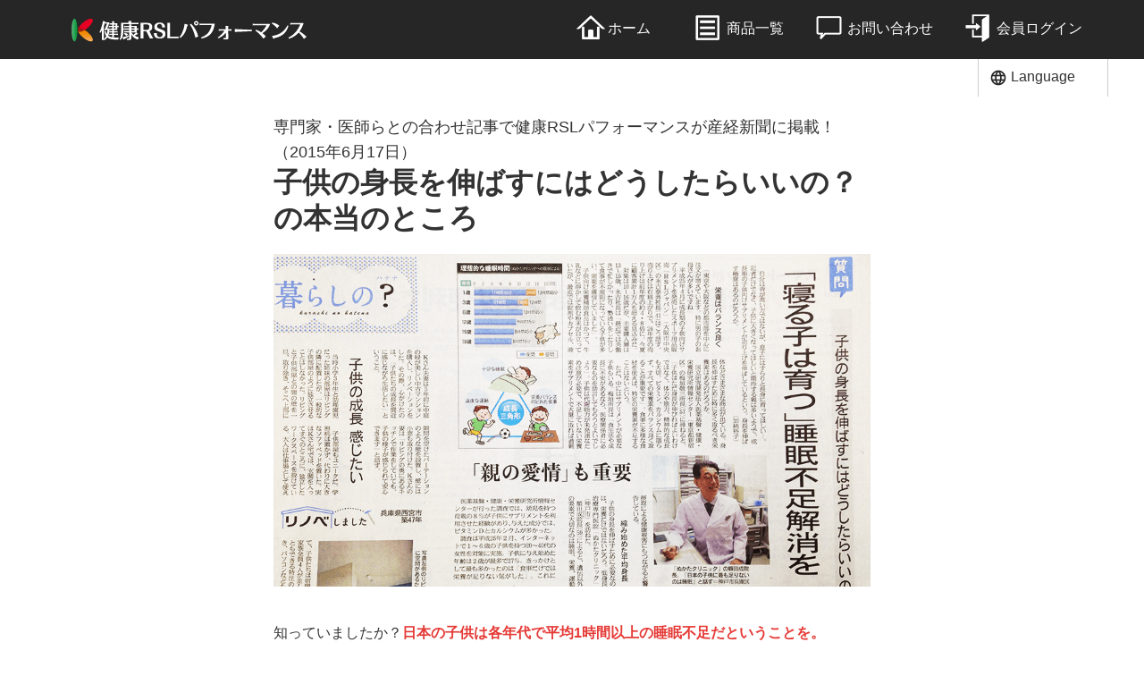

--- FILE ---
content_type: text/html; charset=UTF-8
request_url: https://www.rsl-performance.jp/bangaihen/sankei201506/
body_size: 15770
content:
<!DOCTYPE html>

<html lang="ja"
      class="col1"><head prefix="og: http://ogp.me/ns# fb: http://ogp.me/ns/fb#">

    <title>産経新聞掲載 &#8211; 子供の身長を伸ばすにはどうしたらいいの？の本当のところ | 成長期サプリメントの健康RSLパフォーマンス</title>
    <meta charset="UTF-8">
    <meta http-equiv="X-UA-Compatible" content="IE=edge">
    <meta name="viewport" content="width=device-width,initial-scale=1.0,minimum-scale=1.0">
    <meta name="format-detection" content="telephone=no">
    
    
	
			            <meta name="keywords" content="アーカイブ,取材記事,資料">
				            <meta name="description" content="専門家・医師らとの合わせ記事で健康RSLパフォーマンスが産経新聞に掲載！（2015年6月17日） 子供の身長を伸ばすにはどうしたらいいの？の本当のところ 知っていましたか？日本の子供は各年代で平均1時間以上の睡眠不足だと …">
		<link rel="canonical" href="https://www.rsl-performance.jp/bangaihen/sankei201506/" />
<meta name='robots' content='max-image-preview:large' />
<link rel='dns-prefetch' href='//fonts.googleapis.com' />
<link rel="alternate" type="application/rss+xml" title="成長期サプリメントの健康RSLパフォーマンス &raquo; フィード" href="https://www.rsl-performance.jp/feed/" />
<link rel="alternate" type="application/rss+xml" title="成長期サプリメントの健康RSLパフォーマンス &raquo; コメントフィード" href="https://www.rsl-performance.jp/comments/feed/" />
<link rel="alternate" title="oEmbed (JSON)" type="application/json+oembed" href="https://www.rsl-performance.jp/wp-json/oembed/1.0/embed?url=https%3A%2F%2Fwww.rsl-performance.jp%2Fbangaihen%2Fsankei201506%2F" />
<link rel="alternate" title="oEmbed (XML)" type="text/xml+oembed" href="https://www.rsl-performance.jp/wp-json/oembed/1.0/embed?url=https%3A%2F%2Fwww.rsl-performance.jp%2Fbangaihen%2Fsankei201506%2F&#038;format=xml" />
<style id='wp-img-auto-sizes-contain-inline-css' type='text/css'>
img:is([sizes=auto i],[sizes^="auto," i]){contain-intrinsic-size:3000px 1500px}
/*# sourceURL=wp-img-auto-sizes-contain-inline-css */
</style>
<style id='wp-emoji-styles-inline-css' type='text/css'>

	img.wp-smiley, img.emoji {
		display: inline !important;
		border: none !important;
		box-shadow: none !important;
		height: 1em !important;
		width: 1em !important;
		margin: 0 0.07em !important;
		vertical-align: -0.1em !important;
		background: none !important;
		padding: 0 !important;
	}
/*# sourceURL=wp-emoji-styles-inline-css */
</style>
<style id='wp-block-library-inline-css' type='text/css'>
:root{--wp-block-synced-color:#7a00df;--wp-block-synced-color--rgb:122,0,223;--wp-bound-block-color:var(--wp-block-synced-color);--wp-editor-canvas-background:#ddd;--wp-admin-theme-color:#007cba;--wp-admin-theme-color--rgb:0,124,186;--wp-admin-theme-color-darker-10:#006ba1;--wp-admin-theme-color-darker-10--rgb:0,107,160.5;--wp-admin-theme-color-darker-20:#005a87;--wp-admin-theme-color-darker-20--rgb:0,90,135;--wp-admin-border-width-focus:2px}@media (min-resolution:192dpi){:root{--wp-admin-border-width-focus:1.5px}}.wp-element-button{cursor:pointer}:root .has-very-light-gray-background-color{background-color:#eee}:root .has-very-dark-gray-background-color{background-color:#313131}:root .has-very-light-gray-color{color:#eee}:root .has-very-dark-gray-color{color:#313131}:root .has-vivid-green-cyan-to-vivid-cyan-blue-gradient-background{background:linear-gradient(135deg,#00d084,#0693e3)}:root .has-purple-crush-gradient-background{background:linear-gradient(135deg,#34e2e4,#4721fb 50%,#ab1dfe)}:root .has-hazy-dawn-gradient-background{background:linear-gradient(135deg,#faaca8,#dad0ec)}:root .has-subdued-olive-gradient-background{background:linear-gradient(135deg,#fafae1,#67a671)}:root .has-atomic-cream-gradient-background{background:linear-gradient(135deg,#fdd79a,#004a59)}:root .has-nightshade-gradient-background{background:linear-gradient(135deg,#330968,#31cdcf)}:root .has-midnight-gradient-background{background:linear-gradient(135deg,#020381,#2874fc)}:root{--wp--preset--font-size--normal:16px;--wp--preset--font-size--huge:42px}.has-regular-font-size{font-size:1em}.has-larger-font-size{font-size:2.625em}.has-normal-font-size{font-size:var(--wp--preset--font-size--normal)}.has-huge-font-size{font-size:var(--wp--preset--font-size--huge)}.has-text-align-center{text-align:center}.has-text-align-left{text-align:left}.has-text-align-right{text-align:right}.has-fit-text{white-space:nowrap!important}#end-resizable-editor-section{display:none}.aligncenter{clear:both}.items-justified-left{justify-content:flex-start}.items-justified-center{justify-content:center}.items-justified-right{justify-content:flex-end}.items-justified-space-between{justify-content:space-between}.screen-reader-text{border:0;clip-path:inset(50%);height:1px;margin:-1px;overflow:hidden;padding:0;position:absolute;width:1px;word-wrap:normal!important}.screen-reader-text:focus{background-color:#ddd;clip-path:none;color:#444;display:block;font-size:1em;height:auto;left:5px;line-height:normal;padding:15px 23px 14px;text-decoration:none;top:5px;width:auto;z-index:100000}html :where(.has-border-color){border-style:solid}html :where([style*=border-top-color]){border-top-style:solid}html :where([style*=border-right-color]){border-right-style:solid}html :where([style*=border-bottom-color]){border-bottom-style:solid}html :where([style*=border-left-color]){border-left-style:solid}html :where([style*=border-width]){border-style:solid}html :where([style*=border-top-width]){border-top-style:solid}html :where([style*=border-right-width]){border-right-style:solid}html :where([style*=border-bottom-width]){border-bottom-style:solid}html :where([style*=border-left-width]){border-left-style:solid}html :where(img[class*=wp-image-]){height:auto;max-width:100%}:where(figure){margin:0 0 1em}html :where(.is-position-sticky){--wp-admin--admin-bar--position-offset:var(--wp-admin--admin-bar--height,0px)}@media screen and (max-width:600px){html :where(.is-position-sticky){--wp-admin--admin-bar--position-offset:0px}}

/*# sourceURL=wp-block-library-inline-css */
</style><style id='global-styles-inline-css' type='text/css'>
:root{--wp--preset--aspect-ratio--square: 1;--wp--preset--aspect-ratio--4-3: 4/3;--wp--preset--aspect-ratio--3-4: 3/4;--wp--preset--aspect-ratio--3-2: 3/2;--wp--preset--aspect-ratio--2-3: 2/3;--wp--preset--aspect-ratio--16-9: 16/9;--wp--preset--aspect-ratio--9-16: 9/16;--wp--preset--color--black: #000000;--wp--preset--color--cyan-bluish-gray: #abb8c3;--wp--preset--color--white: #ffffff;--wp--preset--color--pale-pink: #f78da7;--wp--preset--color--vivid-red: #cf2e2e;--wp--preset--color--luminous-vivid-orange: #ff6900;--wp--preset--color--luminous-vivid-amber: #fcb900;--wp--preset--color--light-green-cyan: #7bdcb5;--wp--preset--color--vivid-green-cyan: #00d084;--wp--preset--color--pale-cyan-blue: #8ed1fc;--wp--preset--color--vivid-cyan-blue: #0693e3;--wp--preset--color--vivid-purple: #9b51e0;--wp--preset--gradient--vivid-cyan-blue-to-vivid-purple: linear-gradient(135deg,rgb(6,147,227) 0%,rgb(155,81,224) 100%);--wp--preset--gradient--light-green-cyan-to-vivid-green-cyan: linear-gradient(135deg,rgb(122,220,180) 0%,rgb(0,208,130) 100%);--wp--preset--gradient--luminous-vivid-amber-to-luminous-vivid-orange: linear-gradient(135deg,rgb(252,185,0) 0%,rgb(255,105,0) 100%);--wp--preset--gradient--luminous-vivid-orange-to-vivid-red: linear-gradient(135deg,rgb(255,105,0) 0%,rgb(207,46,46) 100%);--wp--preset--gradient--very-light-gray-to-cyan-bluish-gray: linear-gradient(135deg,rgb(238,238,238) 0%,rgb(169,184,195) 100%);--wp--preset--gradient--cool-to-warm-spectrum: linear-gradient(135deg,rgb(74,234,220) 0%,rgb(151,120,209) 20%,rgb(207,42,186) 40%,rgb(238,44,130) 60%,rgb(251,105,98) 80%,rgb(254,248,76) 100%);--wp--preset--gradient--blush-light-purple: linear-gradient(135deg,rgb(255,206,236) 0%,rgb(152,150,240) 100%);--wp--preset--gradient--blush-bordeaux: linear-gradient(135deg,rgb(254,205,165) 0%,rgb(254,45,45) 50%,rgb(107,0,62) 100%);--wp--preset--gradient--luminous-dusk: linear-gradient(135deg,rgb(255,203,112) 0%,rgb(199,81,192) 50%,rgb(65,88,208) 100%);--wp--preset--gradient--pale-ocean: linear-gradient(135deg,rgb(255,245,203) 0%,rgb(182,227,212) 50%,rgb(51,167,181) 100%);--wp--preset--gradient--electric-grass: linear-gradient(135deg,rgb(202,248,128) 0%,rgb(113,206,126) 100%);--wp--preset--gradient--midnight: linear-gradient(135deg,rgb(2,3,129) 0%,rgb(40,116,252) 100%);--wp--preset--font-size--small: 13px;--wp--preset--font-size--medium: 20px;--wp--preset--font-size--large: 36px;--wp--preset--font-size--x-large: 42px;--wp--preset--spacing--20: 0.44rem;--wp--preset--spacing--30: 0.67rem;--wp--preset--spacing--40: 1rem;--wp--preset--spacing--50: 1.5rem;--wp--preset--spacing--60: 2.25rem;--wp--preset--spacing--70: 3.38rem;--wp--preset--spacing--80: 5.06rem;--wp--preset--shadow--natural: 6px 6px 9px rgba(0, 0, 0, 0.2);--wp--preset--shadow--deep: 12px 12px 50px rgba(0, 0, 0, 0.4);--wp--preset--shadow--sharp: 6px 6px 0px rgba(0, 0, 0, 0.2);--wp--preset--shadow--outlined: 6px 6px 0px -3px rgb(255, 255, 255), 6px 6px rgb(0, 0, 0);--wp--preset--shadow--crisp: 6px 6px 0px rgb(0, 0, 0);}:where(.is-layout-flex){gap: 0.5em;}:where(.is-layout-grid){gap: 0.5em;}body .is-layout-flex{display: flex;}.is-layout-flex{flex-wrap: wrap;align-items: center;}.is-layout-flex > :is(*, div){margin: 0;}body .is-layout-grid{display: grid;}.is-layout-grid > :is(*, div){margin: 0;}:where(.wp-block-columns.is-layout-flex){gap: 2em;}:where(.wp-block-columns.is-layout-grid){gap: 2em;}:where(.wp-block-post-template.is-layout-flex){gap: 1.25em;}:where(.wp-block-post-template.is-layout-grid){gap: 1.25em;}.has-black-color{color: var(--wp--preset--color--black) !important;}.has-cyan-bluish-gray-color{color: var(--wp--preset--color--cyan-bluish-gray) !important;}.has-white-color{color: var(--wp--preset--color--white) !important;}.has-pale-pink-color{color: var(--wp--preset--color--pale-pink) !important;}.has-vivid-red-color{color: var(--wp--preset--color--vivid-red) !important;}.has-luminous-vivid-orange-color{color: var(--wp--preset--color--luminous-vivid-orange) !important;}.has-luminous-vivid-amber-color{color: var(--wp--preset--color--luminous-vivid-amber) !important;}.has-light-green-cyan-color{color: var(--wp--preset--color--light-green-cyan) !important;}.has-vivid-green-cyan-color{color: var(--wp--preset--color--vivid-green-cyan) !important;}.has-pale-cyan-blue-color{color: var(--wp--preset--color--pale-cyan-blue) !important;}.has-vivid-cyan-blue-color{color: var(--wp--preset--color--vivid-cyan-blue) !important;}.has-vivid-purple-color{color: var(--wp--preset--color--vivid-purple) !important;}.has-black-background-color{background-color: var(--wp--preset--color--black) !important;}.has-cyan-bluish-gray-background-color{background-color: var(--wp--preset--color--cyan-bluish-gray) !important;}.has-white-background-color{background-color: var(--wp--preset--color--white) !important;}.has-pale-pink-background-color{background-color: var(--wp--preset--color--pale-pink) !important;}.has-vivid-red-background-color{background-color: var(--wp--preset--color--vivid-red) !important;}.has-luminous-vivid-orange-background-color{background-color: var(--wp--preset--color--luminous-vivid-orange) !important;}.has-luminous-vivid-amber-background-color{background-color: var(--wp--preset--color--luminous-vivid-amber) !important;}.has-light-green-cyan-background-color{background-color: var(--wp--preset--color--light-green-cyan) !important;}.has-vivid-green-cyan-background-color{background-color: var(--wp--preset--color--vivid-green-cyan) !important;}.has-pale-cyan-blue-background-color{background-color: var(--wp--preset--color--pale-cyan-blue) !important;}.has-vivid-cyan-blue-background-color{background-color: var(--wp--preset--color--vivid-cyan-blue) !important;}.has-vivid-purple-background-color{background-color: var(--wp--preset--color--vivid-purple) !important;}.has-black-border-color{border-color: var(--wp--preset--color--black) !important;}.has-cyan-bluish-gray-border-color{border-color: var(--wp--preset--color--cyan-bluish-gray) !important;}.has-white-border-color{border-color: var(--wp--preset--color--white) !important;}.has-pale-pink-border-color{border-color: var(--wp--preset--color--pale-pink) !important;}.has-vivid-red-border-color{border-color: var(--wp--preset--color--vivid-red) !important;}.has-luminous-vivid-orange-border-color{border-color: var(--wp--preset--color--luminous-vivid-orange) !important;}.has-luminous-vivid-amber-border-color{border-color: var(--wp--preset--color--luminous-vivid-amber) !important;}.has-light-green-cyan-border-color{border-color: var(--wp--preset--color--light-green-cyan) !important;}.has-vivid-green-cyan-border-color{border-color: var(--wp--preset--color--vivid-green-cyan) !important;}.has-pale-cyan-blue-border-color{border-color: var(--wp--preset--color--pale-cyan-blue) !important;}.has-vivid-cyan-blue-border-color{border-color: var(--wp--preset--color--vivid-cyan-blue) !important;}.has-vivid-purple-border-color{border-color: var(--wp--preset--color--vivid-purple) !important;}.has-vivid-cyan-blue-to-vivid-purple-gradient-background{background: var(--wp--preset--gradient--vivid-cyan-blue-to-vivid-purple) !important;}.has-light-green-cyan-to-vivid-green-cyan-gradient-background{background: var(--wp--preset--gradient--light-green-cyan-to-vivid-green-cyan) !important;}.has-luminous-vivid-amber-to-luminous-vivid-orange-gradient-background{background: var(--wp--preset--gradient--luminous-vivid-amber-to-luminous-vivid-orange) !important;}.has-luminous-vivid-orange-to-vivid-red-gradient-background{background: var(--wp--preset--gradient--luminous-vivid-orange-to-vivid-red) !important;}.has-very-light-gray-to-cyan-bluish-gray-gradient-background{background: var(--wp--preset--gradient--very-light-gray-to-cyan-bluish-gray) !important;}.has-cool-to-warm-spectrum-gradient-background{background: var(--wp--preset--gradient--cool-to-warm-spectrum) !important;}.has-blush-light-purple-gradient-background{background: var(--wp--preset--gradient--blush-light-purple) !important;}.has-blush-bordeaux-gradient-background{background: var(--wp--preset--gradient--blush-bordeaux) !important;}.has-luminous-dusk-gradient-background{background: var(--wp--preset--gradient--luminous-dusk) !important;}.has-pale-ocean-gradient-background{background: var(--wp--preset--gradient--pale-ocean) !important;}.has-electric-grass-gradient-background{background: var(--wp--preset--gradient--electric-grass) !important;}.has-midnight-gradient-background{background: var(--wp--preset--gradient--midnight) !important;}.has-small-font-size{font-size: var(--wp--preset--font-size--small) !important;}.has-medium-font-size{font-size: var(--wp--preset--font-size--medium) !important;}.has-large-font-size{font-size: var(--wp--preset--font-size--large) !important;}.has-x-large-font-size{font-size: var(--wp--preset--font-size--x-large) !important;}
/*# sourceURL=global-styles-inline-css */
</style>

<style id='classic-theme-styles-inline-css' type='text/css'>
/*! This file is auto-generated */
.wp-block-button__link{color:#fff;background-color:#32373c;border-radius:9999px;box-shadow:none;text-decoration:none;padding:calc(.667em + 2px) calc(1.333em + 2px);font-size:1.125em}.wp-block-file__button{background:#32373c;color:#fff;text-decoration:none}
/*# sourceURL=/wp-includes/css/classic-themes.min.css */
</style>
<link rel='stylesheet' id='bogo-css' href='https://www.rsl-performance.jp/wp-content/plugins/bogo/includes/css/style.css?ver=3.9.1' type='text/css' media='all' />
<link rel='stylesheet' id='contact-form-7-css' href='https://www.rsl-performance.jp/wp-content/plugins/contact-form-7/includes/css/styles.css?ver=6.1.4' type='text/css' media='all' />
<link rel='stylesheet' id='fancybox-css' href='https://www.rsl-performance.jp/wp-content/plugins/easy-fancybox/fancybox/1.5.4/jquery.fancybox.min.css?ver=6.9' type='text/css' media='screen' />
<link rel='stylesheet' id='material-icons-css' href='//fonts.googleapis.com/icon?family=Material+Icons&#038;ver=6.9' type='text/css' media='all' />
<script type="text/javascript" src="https://www.rsl-performance.jp/wp-includes/js/jquery/jquery.min.js?ver=3.7.1" id="jquery-core-js"></script>
<script type="text/javascript" src="https://www.rsl-performance.jp/wp-includes/js/jquery/jquery-migrate.min.js?ver=3.4.1" id="jquery-migrate-js"></script>
<link rel="https://api.w.org/" href="https://www.rsl-performance.jp/wp-json/" /><link rel="alternate" title="JSON" type="application/json" href="https://www.rsl-performance.jp/wp-json/wp/v2/pages/7454" /><link rel="EditURI" type="application/rsd+xml" title="RSD" href="https://www.rsl-performance.jp/xmlrpc.php?rsd" />
<meta name="generator" content="WordPress 6.9" />
<link rel='shortlink' href='https://www.rsl-performance.jp/?p=7454' />
    
     
            <link rel="stylesheet" href="https://www.rsl-performance.jp/wp-content/themes/koshiki-baseken71std-child/design_base.css?ver1715925197" type="text/css">
        <link rel="stylesheet" href="https://www.rsl-performance.jp/wp-content/themes/koshiki-baseken71std-child/design_smp.css?ver1715325378" type="text/css">
        <link rel="stylesheet" href="https://www.rsl-performance.jp/wp-content/themes/koshiki-baseken71std-child/design_pc.css?ver1715325378" type="text/css">
       <link rel="stylesheet" href="https://www.rsl-performance.jp/wp-content/themes/koshiki-baseken71std-child/design_tb.css?ver1715325378" type="text/css">
	
    
    
        
            <link rel="shortcut icon" type="image/x-icon" href="https://www.rsl-performance.jp/wp-content/themes/koshiki-baseken71std-child/images/favicon.ico">
        <link rel="apple-touch-icon" href="https://www.rsl-performance.jp/wp-content/themes/koshiki-baseken71std-child/images/apple-touch-icon.png">
        <link rel="apple-touch-icon-precomposed"
              href="https://www.rsl-performance.jp/wp-content/themes/koshiki-baseken71std-child/images/apple-touch-icon.png">
        <link rel="icon" href="https://www.rsl-performance.jp/wp-content/themes/koshiki-baseken71std-child/images/android-icon.png">
	    <!--[if lt IE 9]>
    <script src="https://www.rsl-performance.jp/wp-content/themes/koshiki-baseken71std/js/html5.js"></script><![endif]-->



<!-- Global site tag (gtag.js) - Google Ads: 1072401020 -->
<script async src="https://www.googletagmanager.com/gtag/js?id=AW-1072401020"></script>

<script>
  window.dataLayer = window.dataLayer || [];
  function gtag(){dataLayer.push(arguments);}
  gtag('set', 'linker', {
     'domains': ['rsl-performance.jp', 'shopserve.jp'],
     'decorate_forms': true
  });
  gtag('js', new Date());
  gtag('config', 'AW-970787473');
</script>


<!-- ↓↓↓アクセス解析ほか（自社設置）↓↓↓ -->

<!-- Google tag (gtag.js) -->
<script async src="https://www.googletagmanager.com/gtag/js?id=G-8Q6XL4F7G6"></script>
<script>
  window.dataLayer = window.dataLayer || [];
  function gtag(){dataLayer.push(arguments);}
  gtag('js', new Date());

  gtag('config', 'G-8Q6XL4F7G6');
  gtag('config', 'AW-11258416650');
</script>




<!-- ↓↓↓FBピクセル↓↓↓ -->


<!-- Facebook Pixel Code -->
<script>
!function(f,b,e,v,n,t,s)
{if(f.fbq)return;n=f.fbq=function(){n.callMethod?
n.callMethod.apply(n,arguments):n.queue.push(arguments)};
if(!f._fbq)f._fbq=n;n.push=n;n.loaded=!0;n.version='2.0';
n.queue=[];t=b.createElement(e);t.async=!0;
t.src=v;s=b.getElementsByTagName(e)[0];
s.parentNode.insertBefore(t,s)}(window, document,'script',
'https://connect.facebook.net/en_US/fbevents.js');
fbq('init', '709585425817788');
fbq('track', 'PageView');
</script>
<noscript><img height="1" width="1" style="display:none"
src="https://www.facebook.com/tr?id=709585425817788&ev=PageView&noscript=1"
/></noscript>
<!-- End Facebook Pixel Code -->

<script>
(function(){
  // JS有効な場合にhtml要素にenable-javascriptクラスを付与
  var html = document.getElementsByTagName('html')||[];
  html[0].classList.add('enable-javascript');
})();
</script>

	


</head>



<body class="wp-singular page-template-default page page-id-7454 page-child parent-pageid-7400 wp-theme-koshiki-baseken71std wp-child-theme-koshiki-baseken71std-child ja sankei201506-body lang-other" >
	
    
<!--▼グローバルナビ-->
<header class="header">
  <div class="container">
    <div class="header-product">
    <div class="header-logo"><a href="https://www.rsl-performance.jp"><img alt="健康RSLパフォーマンス" src="https://www.rsl-performance.jp/wp-content/themes/koshiki-baseken71std-child/images/logo.png"></a></div>
    </div>
    <div class="global-menu">
    <div class="menu-main-menu01-container"><ul id="menu-main-menu01-1" class="menu"><li class="global-menu-home menu-item menu-item-type-post_type menu-item-object-page menu-item-home menu-item-14655"><a href="https://www.rsl-performance.jp/">ホーム</a></li>
<li class="global-menu-product_list menu-item menu-item-type-post_type menu-item-object-shop menu-item-14658"><a href="https://www.rsl-performance.jp/shop/items/">商品一覧</a></li>
<li class="global-menu-contact menu-item menu-item-type-post_type menu-item-object-page menu-item-14660"><a href="https://www.rsl-performance.jp/contact/">お問い合わせ</a></li>
<li class="global-menu-login menu-item menu-item-type-custom menu-item-object-custom menu-item-14662"><a href="https://cart.rsl-performance.jp/CART/login.php">会員ログイン</a></li>
</ul></div>    </div>
  </div>
</header>
<!--▲グローバルナビ-->
<!--▼サブヘッダー-->   
<!--▲サブヘッダー-->
<!--▼言語スイッチャー--> 
<div class="language-sub_header">
  <div class="language-sub_header-inner">
    <div class="dropdown">
    <div class="dropbtn">Language</div>
    <ul class="bogo-language-switcher list-view"><li class="en-US en first"><span class="bogo-language-name">English</span></li>
<li class="ja current last"><span class="bogo-language-name"><a rel="alternate" hreflang="ja" href="https://www.rsl-performance.jp/bangaihen/sankei201506/" title="日本語" class="current" aria-current="page">日本語</a></span></li>
</ul>    </div>
  </div>
</div>
<!--▲言語スイッチャー-->



    <div class="main-body">
        <div class="main-body-in">
  


            <!--▼メインコンテンツ-->
            <main>
                <div class="main-conts">
					
                        <!--記事-->
                      
                                              
                        <article id="post-7454" class="section-wrap post-7454 page type-page status-publish tag-273 tag-274 tag-259 ja">
                            <div class="section-in">

                                
                                
                                    									<!-- no-article-header3 -->
                                                                    

                                <div class="article-body">
									<header>
<p class="header-text">専門家・医師らとの合わせ記事で健康RSLパフォーマンスが産経新聞に掲載！（2015年6月17日）</p>
</header>
<h1>子供の身長を伸ばすにはどうしたらいいの？の本当のところ</h1>
<p><img fetchpriority="high" decoding="async" src="https://www.rsl-performance.jp/wp-content/uploads/sankei01.png" alt="" width="950" height="529" class="alignnone size-full wp-image-7449" srcset="https://www.rsl-performance.jp/wp-content/uploads/sankei01.png 950w, https://www.rsl-performance.jp/wp-content/uploads/sankei01-300x167.png 300w, https://www.rsl-performance.jp/wp-content/uploads/sankei01-768x428.png 768w" sizes="(max-width: 950px) 100vw, 950px" /></p>
<p>知っていましたか？<span class="red b">日本の子供は各年代で平均1時間以上の睡眠不足だということを。</span></p>
<p>たとえば12歳なら、9時間15分の睡眠時間がほしいところ。あなたのお子さんはいかがでしょうか？</p>
<p>のちほど詳しく説明しますね。</p>
<p>さて、これを読めば<span class="red b">子供の身長を伸ばすにはカルシウムだけではない、アルギニンだけではない</span>ということもわかります。</p>
<p>食事に多様な食材を使って栄養を取ることは理想です。しかし、日々忙しいお母さんにとってはあまり現実的ではありません。</p>
<p>しかも、身長がぐんと伸びる10～16歳くらいの成長期にはより多くの栄養が必要です。</p>
<p>普段の食事では摂りきれない栄養素を凝縮した成長期サプリをつくっている私達と、専門家医師らとの合わせ記事です。</p>
<div class="bt-box">▼ それでは、記事全文をごらんください ▼</div>
<h2>質問：子供の身長を伸ばすにはどうしたらいいの？</h2>
<p><img decoding="async" src="https://www.rsl-performance.jp/wp-content/uploads/sankei03.jpg" alt="" width="372" height="141" class="alignnone size-full wp-image-7451" srcset="https://www.rsl-performance.jp/wp-content/uploads/sankei03.jpg 372w, https://www.rsl-performance.jp/wp-content/uploads/sankei03-300x114.jpg 300w" sizes="(max-width: 372px) 100vw, 372px" /></p>
<h3>「寝る子は育つ」睡眠不足解消を</h3>
<p>自分は背が高い方ではないが、息子にはすらりと長身に育ってほしい－。</p>
<p>記者だけでなく、子供に大きくなってほしいと期待する親は多いようで、成長期の子供向けサプリメントが売り上げを伸ばしているという。身長を伸ばす極意はあるのだろうか。 </p>
<h4>■ 栄養はバランスよく</h4>
<p>「東京や大阪などの都市部を中心に注文が増えています。特に男の子のお母さんがおおいですね」</p>
<p>平成25年4月に成長期の子供向けサプリメントを発売したスポーツ用品販売「RSLジャパン」(大阪市中央区)の永吉泰典社長(41)はこう話す。</p>
<p>売り上げは右肩上がりで、26年度の売り上げは<span class="black b">前年度の約4.8倍</span>に。今夏に顧客累計1万人を超える見込みだ。</p>
<p>対象は10～16歳だが、主要購入層は13～15歳。永吉社長は「最近では共働きで忙しかったり、塾通いをしたりして食事が不規則になっている子供が多い。需要を確信していました」。</p>
<figure id="attachment_7452" aria-describedby="caption-attachment-7452" style="width: 650px" class="wp-caption alignnone"><img decoding="async" src="https://www.rsl-performance.jp/wp-content/uploads/sankei05.jpg" alt="" width="650" height="390" class="size-full wp-image-7452" srcset="https://www.rsl-performance.jp/wp-content/uploads/sankei05.jpg 650w, https://www.rsl-performance.jp/wp-content/uploads/sankei05-300x180.jpg 300w" sizes="(max-width: 650px) 100vw, 650px" /><figcaption id="caption-attachment-7452" class="wp-caption-text">▲ 私達には、毎日、全国のお母さん方からたくさんのサプリメントのご注文が寄せられます。</figcaption></figure>
<p>子供向け栄養補助食品はかつて、牛乳などに溶かして飲む粉末が目立っていたが、最近では錠剤やカプセル、液体などさまざまな商品がでている。身長を伸ばすために特に多くとるべき栄養素はあるのだろうか。</p>
<p>国立研究開発法人医薬基盤・健康・栄養研究所情報センター(東京都新宿区)の梅垣敬三所長(57)に尋ねると、「子供はただ身長が伸びればよいわけではなく、体力や筋力、精神的な成長も大切。ビタミン・カルシウムに限らず、<span class="red b">すべての栄養素をバランス良く取ることが重要</span>です」。食事に多様な食材を使えば、特定の栄養素が不足することはないという。</p>
<p>ただ、中にはサプリメントが必要な子供もいる。梅垣所長は「食生活や成長に不安があるなら、医療関係者に必要なものを助言してもらうとよいでしょう」。子供は代謝能力が未発達なため注意が必要で、不足していない栄養素をサプリメントで大量に取れば過剰摂取による健康被害にもつながると警告している。</p>
<h3>親の愛情も重要</h3>
<h4>■ 縮み始めた平均身長</h4>
<p>子供の身長を伸ばすために必要なのは、栄養だけではないだろう。低身長治療専門委員「ぬかたクリニック」(神戸市)を訪ねた。</p>
<p>額田成院長(59)によると、<span class="red b">遺伝以外の要素で大切なのは睡眠、栄養、運動の３つ(成長三角形)。</span>「『寝る子は育つ』というのは本当で、身長を伸ばす成長ホルモンは寝ている間に分泌される。ところが日本の子供は各年代で平均1時間以上の睡眠不足なのです」。</p>
<p><img decoding="async" src="https://www.rsl-performance.jp/wp-content/uploads/sankei06.png" alt="" width="285" height="270" class="alignnone size-full wp-image-7453" /></p>
<p>文部科学省の学校保健統計調査で11歳の子供の平均身長を10年ごとにみていくと、戦後右肩上がりに伸びていたが、25年までの10年間に初めて減少に転じた。最大の原因は睡眠時間の減少とみられるという。</p>
<p>栄養については妊婦の栄養不足による低体重児の増加が平均身長の減少につながっているとして、「母親が妊娠前からやせすぎないことが重要」と指摘。</p>
<p><span class="red b">運動は食欲を増進させて熟睡をもたらし、骨に刺激を与えるためにも必要</span>だが、やり過ぎは禁物だという。</p>
<p>そしてもう１つ、額田院長が重視するのが「親の愛」。両親の不仲や虐待などで子供のストレスが強くなると成長ホルモンを阻害するホルモン「コルチゾール」が分泌され、身長の伸びが悪くなるのだ。</p>
<p>親が身長にこだわりすぎて子供にプレッシャーを与えるのも禁物で、額田院長は「まわりを冷静に見渡せば、大きい人は幸せで小さい人は不幸なんてことはないと気付くはずです」。極端に低い場合は専門医による治療が必要な場合もあるが、病気でなければまずは早く寝て、笑顔で過ごすことが大切だ。</p>
<p>&#8212; 全文掲載ここまで &#8212;</p>
<p>いかがでしたか？</p>
<p>きちんとできていることも、意外とできていないこともあったと思います。</p>
<p>子供の身長を伸ばすためには、食事・睡眠・運動の成長三角形が最重要です。</p>
<p><img decoding="async" src="https://www.rsl-performance.jp/wp-content/uploads/sankei02.png" alt="" width="285" height="242" class="alignnone size-full wp-image-7450" /></p>
<p>昔に比べて<span class="red b">食物（野菜）の栄養価が低下</span>していたり、<span class="red b">加工食品に頼らざるを得ない</span>現代。比較的、食事に気を使っているご家庭でも子供の栄養は不足がちになります。</p>
<p>そんな毎日の食事のサポートとして、カラダアルファ(α)をお使いください。</p>
<p>関連記事です。</p>
<p>成長期の総合栄養サプリメントが、このカラダアルファ(α)です。このサプリの人気がきっかけで、新聞に取り上げられました。</p>
<div class="link_page margin-p">
<div class="link_page_wrapper">
<div class="left-cnt">
<p class="title"><a href="https://www.rsl-performance.jp/shop/items/karada/">成長期の定番 カラダアルファ(α)</a></p>
<p class="excerpt"><a href="https://www.rsl-performance.jp/shop/items/karada/">緑黄色野菜もかなわない栄養素スピルリナに加え、たんぱく質・ビタミン・ミネラル(カルシウム等)を最適バランスで配合した…</a></p>
<p class="url"><a href="https://www.rsl-performance.jp/shop/items/karada/">https://www.rsl-performance.jp/shop/items/karada/</a></p>
</div>
<div class="right-cnt">
<a href="https://www.rsl-performance.jp/shop/items/karada/"><img decoding="async" src="https://www.rsl-performance.jp/wp-content/uploads/thumb_karada.jpg" alt="" width="300" height="300" class="alignnone size-full wp-image-7097" srcset="https://www.rsl-performance.jp/wp-content/uploads/thumb_karada.jpg 300w, https://www.rsl-performance.jp/wp-content/uploads/thumb_karada-150x150.jpg 150w, https://www.rsl-performance.jp/wp-content/uploads/thumb_karada-200x200.jpg 200w, https://www.rsl-performance.jp/wp-content/uploads/thumb_karada-100x100.jpg 100w" sizes="(max-width: 300px) 100vw, 300px" /></a>
</div>
</div>
</div>

<p>カラダアルファ(α)はどうやって出来たのか？なぜ、私達にしかできないのか？そんなことがわかる手紙です。</p>
<div class="link_page margin-p">
<div class="link_page_wrapper">
<div class="left-cnt">
<p class="title"><a href="https://www.rsl-performance.jp/firstly/">お母さまへ。はじめにお読みください</a></p>
<p class="excerpt"><a href="https://www.rsl-performance.jp/firstly/">こんにちは。健康RSLパフォーマンス代表の永吉泰典です。僕は今、この手紙を成長期の子供がいるお母さんに向けて書いていま…</a></p>
<p class="url"><a href="https://www.rsl-performance.jp/firstly/">https://www.rsl-performance.jp/firstly/</a></p>
</div>
<div class="right-cnt">
<a href="https://www.rsl-performance.jp/firstly/"><img decoding="async" src="https://www.rsl-performance.jp/wp-content/uploads/thumb_firstly.jpg" alt="" width="300" height="300" class="alignnone size-full wp-image-7094" /></a>
</div>
</div>
</div>

<p>目指したのはどこよりもお母さんにより添う成長期サプリメント。当店サプリメント独自の特徴です。</p>
<div class="link_page margin-p">
<div class="link_page_wrapper">
<div class="left-cnt">
<p class="title"><a href="https://www.rsl-performance.jp/aboutitems/">私達のサプリメントが持つ他にはない特徴とは？</a></p>
<p class="excerpt"><a href="https://www.rsl-performance.jp/aboutitems/">ここでは、カラダアルファ(α)をはじめとする当店サプリメント独自の特徴についてお伝えします。大切なお子様が飲むものです…</a></p>
<p class="url"><a href="https://www.rsl-performance.jp/aboutitems/">https://www.rsl-performance.jp/aboutitems/</a></p>
</div>
<div class="right-cnt">
<a href="https://www.rsl-performance.jp/aboutitems/"><img decoding="async" src="https://www.rsl-performance.jp/wp-content/uploads/thumb_aboutitems.jpg" alt="" width="300" height="300" class="alignnone size-full wp-image-7085" srcset="https://www.rsl-performance.jp/wp-content/uploads/thumb_aboutitems.jpg 300w, https://www.rsl-performance.jp/wp-content/uploads/thumb_aboutitems-150x150.jpg 150w, https://www.rsl-performance.jp/wp-content/uploads/thumb_aboutitems-200x200.jpg 200w, https://www.rsl-performance.jp/wp-content/uploads/thumb_aboutitems-100x100.jpg 100w" sizes="(max-width: 300px) 100vw, 300px" /></a>
</div>
</div>
</div>

                                </div><!--article-body-->

								


								
                            </div><!--section-in-->
                        </article><!--記事-->

					
                </div><!--main-conts-->
            </main>
            <!--▲メインコンテンツ-->

			    <!--▼サブコンテンツ-->
    <aside class="sub-conts sidebar">
		    </aside>
    <!--▲サブコンテンツ-->

	
        </div>
    </div>




<!--▼サイトフッター-->
<footer class="footer">
  <div class="container mod-flex">
    <div class="companysitemap">
      <div class="footer-logo u-only-pc"><a href="https://www.rsl-performance.jp"><img alt="健康RSLパフォーマンス" src="https://www.rsl-performance.jp/wp-content/themes/koshiki-baseken71std-child/images/logo.png"></a></div>
         <div class="menu-footer-menu01-container"><ul id="menu-footer-menu01" class="sitemap"><li id="menu-item-14663" class="menu-item menu-item-type-post_type menu-item-object-page menu-item-14663"><a href="https://www.rsl-performance.jp/law/">特定商取引法に基づく表記</a></li>
<li id="menu-item-14672" class="menu-item menu-item-type-post_type menu-item-object-page menu-item-14672"><a href="https://www.rsl-performance.jp/policy/">プライバシーポリシー</a></li>
<li id="menu-item-14673" class="menu-item menu-item-type-post_type menu-item-object-page menu-item-14673"><a href="https://www.rsl-performance.jp/contact/">お問い合わせ</a></li>
<li id="menu-item-14675" class="menu-item menu-item-type-post_type menu-item-object-page menu-item-14675"><a href="https://www.rsl-performance.jp/site-maps/">サイトマップ</a></li>
</ul></div>    </div>
        <div class="contactdetail">
      <div class="phonedetail">お電話でのご注文も受けております。お気軽にどうぞ。</div>
      <div class="phonenumber">
        <span class="number">0120-965-810</span><span class="openinghours">営業時間 <span class="hours">11:00～16:00</span> <span class="businessdays">(定休日 /土日祝)</span></span>
      </div>
    </div>
       
  </div>
  <div class="copyrights">
    <div class="container">Copyright &copy; RSL JAPAN CO., LTD. All Rights Reserved.</div>
  </div>
</footer>
<!--▲サイトフッター-->



<!--▼ページトップ-->
<p class="page-top"><a href="#"><img class="over" src="https://www.rsl-performance.jp/wp-content/themes/koshiki-baseken71std-child/images/common/page-top03.png" width="80" height="80" alt="ページの先頭へ"></a></p>
<!--▲ページトップ-->

</div><!--container-->


<!-- ↓↓↓Yahooタグマネージャー↓↓↓ -->
<script type="text/javascript">
  (function () {
    var tagjs = document.createElement("script");
    var s = document.getElementsByTagName("script")[0];
    tagjs.async = true;
    tagjs.src = "//s.yjtag.jp/tag.js#site=tuX8mPX";
    s.parentNode.insertBefore(tagjs, s);
  }());
</script>
<noscript>
  <iframe src="//b.yjtag.jp/iframe?c=tuX8mPX" width="1" height="1" frameborder="0" scrolling="no" marginheight="0" marginwidth="0"></iframe>
</noscript>



<script type="speculationrules">
{"prefetch":[{"source":"document","where":{"and":[{"href_matches":"/*"},{"not":{"href_matches":["/wp-*.php","/wp-admin/*","/wp-content/uploads/*","/wp-content/*","/wp-content/plugins/*","/wp-content/themes/koshiki-baseken71std-child/*","/wp-content/themes/koshiki-baseken71std/*","/*\\?(.+)"]}},{"not":{"selector_matches":"a[rel~=\"nofollow\"]"}},{"not":{"selector_matches":".no-prefetch, .no-prefetch a"}}]},"eagerness":"conservative"}]}
</script>
<script type="text/javascript" src="https://www.rsl-performance.jp/wp-includes/js/dist/hooks.min.js?ver=dd5603f07f9220ed27f1" id="wp-hooks-js"></script>
<script type="text/javascript" src="https://www.rsl-performance.jp/wp-includes/js/dist/i18n.min.js?ver=c26c3dc7bed366793375" id="wp-i18n-js"></script>
<script type="text/javascript" id="wp-i18n-js-after">
/* <![CDATA[ */
wp.i18n.setLocaleData( { 'text direction\u0004ltr': [ 'ltr' ] } );
//# sourceURL=wp-i18n-js-after
/* ]]> */
</script>
<script type="text/javascript" src="https://www.rsl-performance.jp/wp-content/plugins/contact-form-7/includes/swv/js/index.js?ver=6.1.4" id="swv-js"></script>
<script type="text/javascript" id="contact-form-7-js-translations">
/* <![CDATA[ */
( function( domain, translations ) {
	var localeData = translations.locale_data[ domain ] || translations.locale_data.messages;
	localeData[""].domain = domain;
	wp.i18n.setLocaleData( localeData, domain );
} )( "contact-form-7", {"translation-revision-date":"2025-11-30 08:12:23+0000","generator":"GlotPress\/4.0.3","domain":"messages","locale_data":{"messages":{"":{"domain":"messages","plural-forms":"nplurals=1; plural=0;","lang":"ja_JP"},"This contact form is placed in the wrong place.":["\u3053\u306e\u30b3\u30f3\u30bf\u30af\u30c8\u30d5\u30a9\u30fc\u30e0\u306f\u9593\u9055\u3063\u305f\u4f4d\u7f6e\u306b\u7f6e\u304b\u308c\u3066\u3044\u307e\u3059\u3002"],"Error:":["\u30a8\u30e9\u30fc:"]}},"comment":{"reference":"includes\/js\/index.js"}} );
//# sourceURL=contact-form-7-js-translations
/* ]]> */
</script>
<script type="text/javascript" id="contact-form-7-js-before">
/* <![CDATA[ */
var wpcf7 = {
    "api": {
        "root": "https:\/\/www.rsl-performance.jp\/wp-json\/",
        "namespace": "contact-form-7\/v1"
    }
};
//# sourceURL=contact-form-7-js-before
/* ]]> */
</script>
<script type="text/javascript" src="https://www.rsl-performance.jp/wp-content/plugins/contact-form-7/includes/js/index.js?ver=6.1.4" id="contact-form-7-js"></script>
<script type="text/javascript" id="toc-front-js-extra">
/* <![CDATA[ */
var tocplus = {"smooth_scroll":"1","visibility_show":"\u8868\u793a","visibility_hide":"\u975e\u8868\u793a","width":"Auto"};
//# sourceURL=toc-front-js-extra
/* ]]> */
</script>
<script type="text/javascript" src="https://www.rsl-performance.jp/wp-content/plugins/table-of-contents-plus/front.min.js?ver=2411.1" id="toc-front-js"></script>
<script type="text/javascript" src="https://www.rsl-performance.jp/wp-content/themes/koshiki-baseken71std/js/socialButton.js?ver=6.9" id="my-social-js"></script>
<script type="text/javascript" src="https://www.rsl-performance.jp/wp-content/themes/koshiki-baseken71std/js/utility.js?ver=6.9" id="my-utility-js"></script>
<script type="text/javascript" src="https://www.rsl-performance.jp/wp-content/plugins/easy-fancybox/vendor/purify.min.js?ver=6.9" id="fancybox-purify-js"></script>
<script type="text/javascript" id="jquery-fancybox-js-extra">
/* <![CDATA[ */
var efb_i18n = {"close":"Close","next":"Next","prev":"Previous","startSlideshow":"Start slideshow","toggleSize":"Toggle size"};
//# sourceURL=jquery-fancybox-js-extra
/* ]]> */
</script>
<script type="text/javascript" src="https://www.rsl-performance.jp/wp-content/plugins/easy-fancybox/fancybox/1.5.4/jquery.fancybox.min.js?ver=6.9" id="jquery-fancybox-js"></script>
<script type="text/javascript" id="jquery-fancybox-js-after">
/* <![CDATA[ */
var fb_timeout, fb_opts={'autoScale':true,'showCloseButton':true,'margin':20,'pixelRatio':'false','centerOnScroll':false,'enableEscapeButton':true,'overlayShow':true,'hideOnOverlayClick':true,'minVpHeight':320,'disableCoreLightbox':'true','enableBlockControls':'true','fancybox_openBlockControls':'true' };
if(typeof easy_fancybox_handler==='undefined'){
var easy_fancybox_handler=function(){
jQuery([".nolightbox","a.wp-block-file__button","a.pin-it-button","a[href*='pinterest.com\/pin\/create']","a[href*='facebook.com\/share']","a[href*='twitter.com\/share']"].join(',')).addClass('nofancybox');
jQuery('a.fancybox-close').on('click',function(e){e.preventDefault();jQuery.fancybox.close()});
/* IMG */
						var unlinkedImageBlocks=jQuery(".wp-block-image > img:not(.nofancybox,figure.nofancybox>img)");
						unlinkedImageBlocks.wrap(function() {
							var href = jQuery( this ).attr( "src" );
							return "<a href='" + href + "'></a>";
						});
var fb_IMG_select=jQuery('a[href*=".jpg" i]:not(.nofancybox,li.nofancybox>a,figure.nofancybox>a),area[href*=".jpg" i]:not(.nofancybox),a[href*=".jpeg" i]:not(.nofancybox,li.nofancybox>a,figure.nofancybox>a),area[href*=".jpeg" i]:not(.nofancybox),a[href*=".png" i]:not(.nofancybox,li.nofancybox>a,figure.nofancybox>a),area[href*=".png" i]:not(.nofancybox),a[href*=".webp" i]:not(.nofancybox,li.nofancybox>a,figure.nofancybox>a),area[href*=".webp" i]:not(.nofancybox)');
fb_IMG_select.addClass('fancybox image');
var fb_IMG_sections=jQuery('.gallery,.wp-block-gallery,.tiled-gallery,.wp-block-jetpack-tiled-gallery,.ngg-galleryoverview,.ngg-imagebrowser,.nextgen_pro_blog_gallery,.nextgen_pro_film,.nextgen_pro_horizontal_filmstrip,.ngg-pro-masonry-wrapper,.ngg-pro-mosaic-container,.nextgen_pro_sidescroll,.nextgen_pro_slideshow,.nextgen_pro_thumbnail_grid,.tiled-gallery');
fb_IMG_sections.each(function(){jQuery(this).find(fb_IMG_select).attr('rel','gallery-'+fb_IMG_sections.index(this));});
jQuery('a.fancybox,area.fancybox,.fancybox>a').each(function(){jQuery(this).fancybox(jQuery.extend(true,{},fb_opts,{'transition':'elastic','transitionIn':'elastic','easingIn':'easeOutBack','transitionOut':'elastic','easingOut':'easeInBack','opacity':false,'hideOnContentClick':false,'titleShow':false,'titlePosition':'over','titleFromAlt':true,'showNavArrows':true,'enableKeyboardNav':true,'cyclic':false,'mouseWheel':'true'}))});
};};
jQuery(easy_fancybox_handler);jQuery(document).on('post-load',easy_fancybox_handler);

//# sourceURL=jquery-fancybox-js-after
/* ]]> */
</script>
<script type="text/javascript" src="https://www.rsl-performance.jp/wp-content/plugins/easy-fancybox/vendor/jquery.easing.min.js?ver=1.4.1" id="jquery-easing-js"></script>
<script type="text/javascript" src="https://www.rsl-performance.jp/wp-content/plugins/easy-fancybox/vendor/jquery.mousewheel.min.js?ver=3.1.13" id="jquery-mousewheel-js"></script>
<script type="text/javascript" src="https://www.google.com/recaptcha/api.js?render=6Lfkq98pAAAAAC3Zr4w7SVtPaZgLu2tA6TiwtQ9l&amp;ver=3.0" id="google-recaptcha-js"></script>
<script type="text/javascript" src="https://www.rsl-performance.jp/wp-includes/js/dist/vendor/wp-polyfill.min.js?ver=3.15.0" id="wp-polyfill-js"></script>
<script type="text/javascript" id="wpcf7-recaptcha-js-before">
/* <![CDATA[ */
var wpcf7_recaptcha = {
    "sitekey": "6Lfkq98pAAAAAC3Zr4w7SVtPaZgLu2tA6TiwtQ9l",
    "actions": {
        "homepage": "homepage",
        "contactform": "contactform"
    }
};
//# sourceURL=wpcf7-recaptcha-js-before
/* ]]> */
</script>
<script type="text/javascript" src="https://www.rsl-performance.jp/wp-content/plugins/contact-form-7/modules/recaptcha/index.js?ver=6.1.4" id="wpcf7-recaptcha-js"></script>
<script id="wp-emoji-settings" type="application/json">
{"baseUrl":"https://s.w.org/images/core/emoji/17.0.2/72x72/","ext":".png","svgUrl":"https://s.w.org/images/core/emoji/17.0.2/svg/","svgExt":".svg","source":{"concatemoji":"https://www.rsl-performance.jp/wp-includes/js/wp-emoji-release.min.js?ver=6.9"}}
</script>
<script type="module">
/* <![CDATA[ */
/*! This file is auto-generated */
const a=JSON.parse(document.getElementById("wp-emoji-settings").textContent),o=(window._wpemojiSettings=a,"wpEmojiSettingsSupports"),s=["flag","emoji"];function i(e){try{var t={supportTests:e,timestamp:(new Date).valueOf()};sessionStorage.setItem(o,JSON.stringify(t))}catch(e){}}function c(e,t,n){e.clearRect(0,0,e.canvas.width,e.canvas.height),e.fillText(t,0,0);t=new Uint32Array(e.getImageData(0,0,e.canvas.width,e.canvas.height).data);e.clearRect(0,0,e.canvas.width,e.canvas.height),e.fillText(n,0,0);const a=new Uint32Array(e.getImageData(0,0,e.canvas.width,e.canvas.height).data);return t.every((e,t)=>e===a[t])}function p(e,t){e.clearRect(0,0,e.canvas.width,e.canvas.height),e.fillText(t,0,0);var n=e.getImageData(16,16,1,1);for(let e=0;e<n.data.length;e++)if(0!==n.data[e])return!1;return!0}function u(e,t,n,a){switch(t){case"flag":return n(e,"\ud83c\udff3\ufe0f\u200d\u26a7\ufe0f","\ud83c\udff3\ufe0f\u200b\u26a7\ufe0f")?!1:!n(e,"\ud83c\udde8\ud83c\uddf6","\ud83c\udde8\u200b\ud83c\uddf6")&&!n(e,"\ud83c\udff4\udb40\udc67\udb40\udc62\udb40\udc65\udb40\udc6e\udb40\udc67\udb40\udc7f","\ud83c\udff4\u200b\udb40\udc67\u200b\udb40\udc62\u200b\udb40\udc65\u200b\udb40\udc6e\u200b\udb40\udc67\u200b\udb40\udc7f");case"emoji":return!a(e,"\ud83e\u1fac8")}return!1}function f(e,t,n,a){let r;const o=(r="undefined"!=typeof WorkerGlobalScope&&self instanceof WorkerGlobalScope?new OffscreenCanvas(300,150):document.createElement("canvas")).getContext("2d",{willReadFrequently:!0}),s=(o.textBaseline="top",o.font="600 32px Arial",{});return e.forEach(e=>{s[e]=t(o,e,n,a)}),s}function r(e){var t=document.createElement("script");t.src=e,t.defer=!0,document.head.appendChild(t)}a.supports={everything:!0,everythingExceptFlag:!0},new Promise(t=>{let n=function(){try{var e=JSON.parse(sessionStorage.getItem(o));if("object"==typeof e&&"number"==typeof e.timestamp&&(new Date).valueOf()<e.timestamp+604800&&"object"==typeof e.supportTests)return e.supportTests}catch(e){}return null}();if(!n){if("undefined"!=typeof Worker&&"undefined"!=typeof OffscreenCanvas&&"undefined"!=typeof URL&&URL.createObjectURL&&"undefined"!=typeof Blob)try{var e="postMessage("+f.toString()+"("+[JSON.stringify(s),u.toString(),c.toString(),p.toString()].join(",")+"));",a=new Blob([e],{type:"text/javascript"});const r=new Worker(URL.createObjectURL(a),{name:"wpTestEmojiSupports"});return void(r.onmessage=e=>{i(n=e.data),r.terminate(),t(n)})}catch(e){}i(n=f(s,u,c,p))}t(n)}).then(e=>{for(const n in e)a.supports[n]=e[n],a.supports.everything=a.supports.everything&&a.supports[n],"flag"!==n&&(a.supports.everythingExceptFlag=a.supports.everythingExceptFlag&&a.supports[n]);var t;a.supports.everythingExceptFlag=a.supports.everythingExceptFlag&&!a.supports.flag,a.supports.everything||((t=a.source||{}).concatemoji?r(t.concatemoji):t.wpemoji&&t.twemoji&&(r(t.twemoji),r(t.wpemoji)))});
//# sourceURL=https://www.rsl-performance.jp/wp-includes/js/wp-emoji-loader.min.js
/* ]]> */
</script>
	


<!-- ↓↓↓BuyeeConnect↓↓↓ -->
<script id="gc-script" type="text/javascript" charset="utf-8" src="https://connect.gdxtag.com/42d98809d0c78f4f1eb157f9d620381be841a970d7f38de7579387e4400e4a77/main.js" defer></script>

</body>
</html>

--- FILE ---
content_type: text/html; charset=utf-8
request_url: https://www.google.com/recaptcha/api2/anchor?ar=1&k=6Lfkq98pAAAAAC3Zr4w7SVtPaZgLu2tA6TiwtQ9l&co=aHR0cHM6Ly93d3cucnNsLXBlcmZvcm1hbmNlLmpwOjQ0Mw..&hl=en&v=PoyoqOPhxBO7pBk68S4YbpHZ&size=invisible&anchor-ms=20000&execute-ms=30000&cb=nlx2k1ewwrk
body_size: 48673
content:
<!DOCTYPE HTML><html dir="ltr" lang="en"><head><meta http-equiv="Content-Type" content="text/html; charset=UTF-8">
<meta http-equiv="X-UA-Compatible" content="IE=edge">
<title>reCAPTCHA</title>
<style type="text/css">
/* cyrillic-ext */
@font-face {
  font-family: 'Roboto';
  font-style: normal;
  font-weight: 400;
  font-stretch: 100%;
  src: url(//fonts.gstatic.com/s/roboto/v48/KFO7CnqEu92Fr1ME7kSn66aGLdTylUAMa3GUBHMdazTgWw.woff2) format('woff2');
  unicode-range: U+0460-052F, U+1C80-1C8A, U+20B4, U+2DE0-2DFF, U+A640-A69F, U+FE2E-FE2F;
}
/* cyrillic */
@font-face {
  font-family: 'Roboto';
  font-style: normal;
  font-weight: 400;
  font-stretch: 100%;
  src: url(//fonts.gstatic.com/s/roboto/v48/KFO7CnqEu92Fr1ME7kSn66aGLdTylUAMa3iUBHMdazTgWw.woff2) format('woff2');
  unicode-range: U+0301, U+0400-045F, U+0490-0491, U+04B0-04B1, U+2116;
}
/* greek-ext */
@font-face {
  font-family: 'Roboto';
  font-style: normal;
  font-weight: 400;
  font-stretch: 100%;
  src: url(//fonts.gstatic.com/s/roboto/v48/KFO7CnqEu92Fr1ME7kSn66aGLdTylUAMa3CUBHMdazTgWw.woff2) format('woff2');
  unicode-range: U+1F00-1FFF;
}
/* greek */
@font-face {
  font-family: 'Roboto';
  font-style: normal;
  font-weight: 400;
  font-stretch: 100%;
  src: url(//fonts.gstatic.com/s/roboto/v48/KFO7CnqEu92Fr1ME7kSn66aGLdTylUAMa3-UBHMdazTgWw.woff2) format('woff2');
  unicode-range: U+0370-0377, U+037A-037F, U+0384-038A, U+038C, U+038E-03A1, U+03A3-03FF;
}
/* math */
@font-face {
  font-family: 'Roboto';
  font-style: normal;
  font-weight: 400;
  font-stretch: 100%;
  src: url(//fonts.gstatic.com/s/roboto/v48/KFO7CnqEu92Fr1ME7kSn66aGLdTylUAMawCUBHMdazTgWw.woff2) format('woff2');
  unicode-range: U+0302-0303, U+0305, U+0307-0308, U+0310, U+0312, U+0315, U+031A, U+0326-0327, U+032C, U+032F-0330, U+0332-0333, U+0338, U+033A, U+0346, U+034D, U+0391-03A1, U+03A3-03A9, U+03B1-03C9, U+03D1, U+03D5-03D6, U+03F0-03F1, U+03F4-03F5, U+2016-2017, U+2034-2038, U+203C, U+2040, U+2043, U+2047, U+2050, U+2057, U+205F, U+2070-2071, U+2074-208E, U+2090-209C, U+20D0-20DC, U+20E1, U+20E5-20EF, U+2100-2112, U+2114-2115, U+2117-2121, U+2123-214F, U+2190, U+2192, U+2194-21AE, U+21B0-21E5, U+21F1-21F2, U+21F4-2211, U+2213-2214, U+2216-22FF, U+2308-230B, U+2310, U+2319, U+231C-2321, U+2336-237A, U+237C, U+2395, U+239B-23B7, U+23D0, U+23DC-23E1, U+2474-2475, U+25AF, U+25B3, U+25B7, U+25BD, U+25C1, U+25CA, U+25CC, U+25FB, U+266D-266F, U+27C0-27FF, U+2900-2AFF, U+2B0E-2B11, U+2B30-2B4C, U+2BFE, U+3030, U+FF5B, U+FF5D, U+1D400-1D7FF, U+1EE00-1EEFF;
}
/* symbols */
@font-face {
  font-family: 'Roboto';
  font-style: normal;
  font-weight: 400;
  font-stretch: 100%;
  src: url(//fonts.gstatic.com/s/roboto/v48/KFO7CnqEu92Fr1ME7kSn66aGLdTylUAMaxKUBHMdazTgWw.woff2) format('woff2');
  unicode-range: U+0001-000C, U+000E-001F, U+007F-009F, U+20DD-20E0, U+20E2-20E4, U+2150-218F, U+2190, U+2192, U+2194-2199, U+21AF, U+21E6-21F0, U+21F3, U+2218-2219, U+2299, U+22C4-22C6, U+2300-243F, U+2440-244A, U+2460-24FF, U+25A0-27BF, U+2800-28FF, U+2921-2922, U+2981, U+29BF, U+29EB, U+2B00-2BFF, U+4DC0-4DFF, U+FFF9-FFFB, U+10140-1018E, U+10190-1019C, U+101A0, U+101D0-101FD, U+102E0-102FB, U+10E60-10E7E, U+1D2C0-1D2D3, U+1D2E0-1D37F, U+1F000-1F0FF, U+1F100-1F1AD, U+1F1E6-1F1FF, U+1F30D-1F30F, U+1F315, U+1F31C, U+1F31E, U+1F320-1F32C, U+1F336, U+1F378, U+1F37D, U+1F382, U+1F393-1F39F, U+1F3A7-1F3A8, U+1F3AC-1F3AF, U+1F3C2, U+1F3C4-1F3C6, U+1F3CA-1F3CE, U+1F3D4-1F3E0, U+1F3ED, U+1F3F1-1F3F3, U+1F3F5-1F3F7, U+1F408, U+1F415, U+1F41F, U+1F426, U+1F43F, U+1F441-1F442, U+1F444, U+1F446-1F449, U+1F44C-1F44E, U+1F453, U+1F46A, U+1F47D, U+1F4A3, U+1F4B0, U+1F4B3, U+1F4B9, U+1F4BB, U+1F4BF, U+1F4C8-1F4CB, U+1F4D6, U+1F4DA, U+1F4DF, U+1F4E3-1F4E6, U+1F4EA-1F4ED, U+1F4F7, U+1F4F9-1F4FB, U+1F4FD-1F4FE, U+1F503, U+1F507-1F50B, U+1F50D, U+1F512-1F513, U+1F53E-1F54A, U+1F54F-1F5FA, U+1F610, U+1F650-1F67F, U+1F687, U+1F68D, U+1F691, U+1F694, U+1F698, U+1F6AD, U+1F6B2, U+1F6B9-1F6BA, U+1F6BC, U+1F6C6-1F6CF, U+1F6D3-1F6D7, U+1F6E0-1F6EA, U+1F6F0-1F6F3, U+1F6F7-1F6FC, U+1F700-1F7FF, U+1F800-1F80B, U+1F810-1F847, U+1F850-1F859, U+1F860-1F887, U+1F890-1F8AD, U+1F8B0-1F8BB, U+1F8C0-1F8C1, U+1F900-1F90B, U+1F93B, U+1F946, U+1F984, U+1F996, U+1F9E9, U+1FA00-1FA6F, U+1FA70-1FA7C, U+1FA80-1FA89, U+1FA8F-1FAC6, U+1FACE-1FADC, U+1FADF-1FAE9, U+1FAF0-1FAF8, U+1FB00-1FBFF;
}
/* vietnamese */
@font-face {
  font-family: 'Roboto';
  font-style: normal;
  font-weight: 400;
  font-stretch: 100%;
  src: url(//fonts.gstatic.com/s/roboto/v48/KFO7CnqEu92Fr1ME7kSn66aGLdTylUAMa3OUBHMdazTgWw.woff2) format('woff2');
  unicode-range: U+0102-0103, U+0110-0111, U+0128-0129, U+0168-0169, U+01A0-01A1, U+01AF-01B0, U+0300-0301, U+0303-0304, U+0308-0309, U+0323, U+0329, U+1EA0-1EF9, U+20AB;
}
/* latin-ext */
@font-face {
  font-family: 'Roboto';
  font-style: normal;
  font-weight: 400;
  font-stretch: 100%;
  src: url(//fonts.gstatic.com/s/roboto/v48/KFO7CnqEu92Fr1ME7kSn66aGLdTylUAMa3KUBHMdazTgWw.woff2) format('woff2');
  unicode-range: U+0100-02BA, U+02BD-02C5, U+02C7-02CC, U+02CE-02D7, U+02DD-02FF, U+0304, U+0308, U+0329, U+1D00-1DBF, U+1E00-1E9F, U+1EF2-1EFF, U+2020, U+20A0-20AB, U+20AD-20C0, U+2113, U+2C60-2C7F, U+A720-A7FF;
}
/* latin */
@font-face {
  font-family: 'Roboto';
  font-style: normal;
  font-weight: 400;
  font-stretch: 100%;
  src: url(//fonts.gstatic.com/s/roboto/v48/KFO7CnqEu92Fr1ME7kSn66aGLdTylUAMa3yUBHMdazQ.woff2) format('woff2');
  unicode-range: U+0000-00FF, U+0131, U+0152-0153, U+02BB-02BC, U+02C6, U+02DA, U+02DC, U+0304, U+0308, U+0329, U+2000-206F, U+20AC, U+2122, U+2191, U+2193, U+2212, U+2215, U+FEFF, U+FFFD;
}
/* cyrillic-ext */
@font-face {
  font-family: 'Roboto';
  font-style: normal;
  font-weight: 500;
  font-stretch: 100%;
  src: url(//fonts.gstatic.com/s/roboto/v48/KFO7CnqEu92Fr1ME7kSn66aGLdTylUAMa3GUBHMdazTgWw.woff2) format('woff2');
  unicode-range: U+0460-052F, U+1C80-1C8A, U+20B4, U+2DE0-2DFF, U+A640-A69F, U+FE2E-FE2F;
}
/* cyrillic */
@font-face {
  font-family: 'Roboto';
  font-style: normal;
  font-weight: 500;
  font-stretch: 100%;
  src: url(//fonts.gstatic.com/s/roboto/v48/KFO7CnqEu92Fr1ME7kSn66aGLdTylUAMa3iUBHMdazTgWw.woff2) format('woff2');
  unicode-range: U+0301, U+0400-045F, U+0490-0491, U+04B0-04B1, U+2116;
}
/* greek-ext */
@font-face {
  font-family: 'Roboto';
  font-style: normal;
  font-weight: 500;
  font-stretch: 100%;
  src: url(//fonts.gstatic.com/s/roboto/v48/KFO7CnqEu92Fr1ME7kSn66aGLdTylUAMa3CUBHMdazTgWw.woff2) format('woff2');
  unicode-range: U+1F00-1FFF;
}
/* greek */
@font-face {
  font-family: 'Roboto';
  font-style: normal;
  font-weight: 500;
  font-stretch: 100%;
  src: url(//fonts.gstatic.com/s/roboto/v48/KFO7CnqEu92Fr1ME7kSn66aGLdTylUAMa3-UBHMdazTgWw.woff2) format('woff2');
  unicode-range: U+0370-0377, U+037A-037F, U+0384-038A, U+038C, U+038E-03A1, U+03A3-03FF;
}
/* math */
@font-face {
  font-family: 'Roboto';
  font-style: normal;
  font-weight: 500;
  font-stretch: 100%;
  src: url(//fonts.gstatic.com/s/roboto/v48/KFO7CnqEu92Fr1ME7kSn66aGLdTylUAMawCUBHMdazTgWw.woff2) format('woff2');
  unicode-range: U+0302-0303, U+0305, U+0307-0308, U+0310, U+0312, U+0315, U+031A, U+0326-0327, U+032C, U+032F-0330, U+0332-0333, U+0338, U+033A, U+0346, U+034D, U+0391-03A1, U+03A3-03A9, U+03B1-03C9, U+03D1, U+03D5-03D6, U+03F0-03F1, U+03F4-03F5, U+2016-2017, U+2034-2038, U+203C, U+2040, U+2043, U+2047, U+2050, U+2057, U+205F, U+2070-2071, U+2074-208E, U+2090-209C, U+20D0-20DC, U+20E1, U+20E5-20EF, U+2100-2112, U+2114-2115, U+2117-2121, U+2123-214F, U+2190, U+2192, U+2194-21AE, U+21B0-21E5, U+21F1-21F2, U+21F4-2211, U+2213-2214, U+2216-22FF, U+2308-230B, U+2310, U+2319, U+231C-2321, U+2336-237A, U+237C, U+2395, U+239B-23B7, U+23D0, U+23DC-23E1, U+2474-2475, U+25AF, U+25B3, U+25B7, U+25BD, U+25C1, U+25CA, U+25CC, U+25FB, U+266D-266F, U+27C0-27FF, U+2900-2AFF, U+2B0E-2B11, U+2B30-2B4C, U+2BFE, U+3030, U+FF5B, U+FF5D, U+1D400-1D7FF, U+1EE00-1EEFF;
}
/* symbols */
@font-face {
  font-family: 'Roboto';
  font-style: normal;
  font-weight: 500;
  font-stretch: 100%;
  src: url(//fonts.gstatic.com/s/roboto/v48/KFO7CnqEu92Fr1ME7kSn66aGLdTylUAMaxKUBHMdazTgWw.woff2) format('woff2');
  unicode-range: U+0001-000C, U+000E-001F, U+007F-009F, U+20DD-20E0, U+20E2-20E4, U+2150-218F, U+2190, U+2192, U+2194-2199, U+21AF, U+21E6-21F0, U+21F3, U+2218-2219, U+2299, U+22C4-22C6, U+2300-243F, U+2440-244A, U+2460-24FF, U+25A0-27BF, U+2800-28FF, U+2921-2922, U+2981, U+29BF, U+29EB, U+2B00-2BFF, U+4DC0-4DFF, U+FFF9-FFFB, U+10140-1018E, U+10190-1019C, U+101A0, U+101D0-101FD, U+102E0-102FB, U+10E60-10E7E, U+1D2C0-1D2D3, U+1D2E0-1D37F, U+1F000-1F0FF, U+1F100-1F1AD, U+1F1E6-1F1FF, U+1F30D-1F30F, U+1F315, U+1F31C, U+1F31E, U+1F320-1F32C, U+1F336, U+1F378, U+1F37D, U+1F382, U+1F393-1F39F, U+1F3A7-1F3A8, U+1F3AC-1F3AF, U+1F3C2, U+1F3C4-1F3C6, U+1F3CA-1F3CE, U+1F3D4-1F3E0, U+1F3ED, U+1F3F1-1F3F3, U+1F3F5-1F3F7, U+1F408, U+1F415, U+1F41F, U+1F426, U+1F43F, U+1F441-1F442, U+1F444, U+1F446-1F449, U+1F44C-1F44E, U+1F453, U+1F46A, U+1F47D, U+1F4A3, U+1F4B0, U+1F4B3, U+1F4B9, U+1F4BB, U+1F4BF, U+1F4C8-1F4CB, U+1F4D6, U+1F4DA, U+1F4DF, U+1F4E3-1F4E6, U+1F4EA-1F4ED, U+1F4F7, U+1F4F9-1F4FB, U+1F4FD-1F4FE, U+1F503, U+1F507-1F50B, U+1F50D, U+1F512-1F513, U+1F53E-1F54A, U+1F54F-1F5FA, U+1F610, U+1F650-1F67F, U+1F687, U+1F68D, U+1F691, U+1F694, U+1F698, U+1F6AD, U+1F6B2, U+1F6B9-1F6BA, U+1F6BC, U+1F6C6-1F6CF, U+1F6D3-1F6D7, U+1F6E0-1F6EA, U+1F6F0-1F6F3, U+1F6F7-1F6FC, U+1F700-1F7FF, U+1F800-1F80B, U+1F810-1F847, U+1F850-1F859, U+1F860-1F887, U+1F890-1F8AD, U+1F8B0-1F8BB, U+1F8C0-1F8C1, U+1F900-1F90B, U+1F93B, U+1F946, U+1F984, U+1F996, U+1F9E9, U+1FA00-1FA6F, U+1FA70-1FA7C, U+1FA80-1FA89, U+1FA8F-1FAC6, U+1FACE-1FADC, U+1FADF-1FAE9, U+1FAF0-1FAF8, U+1FB00-1FBFF;
}
/* vietnamese */
@font-face {
  font-family: 'Roboto';
  font-style: normal;
  font-weight: 500;
  font-stretch: 100%;
  src: url(//fonts.gstatic.com/s/roboto/v48/KFO7CnqEu92Fr1ME7kSn66aGLdTylUAMa3OUBHMdazTgWw.woff2) format('woff2');
  unicode-range: U+0102-0103, U+0110-0111, U+0128-0129, U+0168-0169, U+01A0-01A1, U+01AF-01B0, U+0300-0301, U+0303-0304, U+0308-0309, U+0323, U+0329, U+1EA0-1EF9, U+20AB;
}
/* latin-ext */
@font-face {
  font-family: 'Roboto';
  font-style: normal;
  font-weight: 500;
  font-stretch: 100%;
  src: url(//fonts.gstatic.com/s/roboto/v48/KFO7CnqEu92Fr1ME7kSn66aGLdTylUAMa3KUBHMdazTgWw.woff2) format('woff2');
  unicode-range: U+0100-02BA, U+02BD-02C5, U+02C7-02CC, U+02CE-02D7, U+02DD-02FF, U+0304, U+0308, U+0329, U+1D00-1DBF, U+1E00-1E9F, U+1EF2-1EFF, U+2020, U+20A0-20AB, U+20AD-20C0, U+2113, U+2C60-2C7F, U+A720-A7FF;
}
/* latin */
@font-face {
  font-family: 'Roboto';
  font-style: normal;
  font-weight: 500;
  font-stretch: 100%;
  src: url(//fonts.gstatic.com/s/roboto/v48/KFO7CnqEu92Fr1ME7kSn66aGLdTylUAMa3yUBHMdazQ.woff2) format('woff2');
  unicode-range: U+0000-00FF, U+0131, U+0152-0153, U+02BB-02BC, U+02C6, U+02DA, U+02DC, U+0304, U+0308, U+0329, U+2000-206F, U+20AC, U+2122, U+2191, U+2193, U+2212, U+2215, U+FEFF, U+FFFD;
}
/* cyrillic-ext */
@font-face {
  font-family: 'Roboto';
  font-style: normal;
  font-weight: 900;
  font-stretch: 100%;
  src: url(//fonts.gstatic.com/s/roboto/v48/KFO7CnqEu92Fr1ME7kSn66aGLdTylUAMa3GUBHMdazTgWw.woff2) format('woff2');
  unicode-range: U+0460-052F, U+1C80-1C8A, U+20B4, U+2DE0-2DFF, U+A640-A69F, U+FE2E-FE2F;
}
/* cyrillic */
@font-face {
  font-family: 'Roboto';
  font-style: normal;
  font-weight: 900;
  font-stretch: 100%;
  src: url(//fonts.gstatic.com/s/roboto/v48/KFO7CnqEu92Fr1ME7kSn66aGLdTylUAMa3iUBHMdazTgWw.woff2) format('woff2');
  unicode-range: U+0301, U+0400-045F, U+0490-0491, U+04B0-04B1, U+2116;
}
/* greek-ext */
@font-face {
  font-family: 'Roboto';
  font-style: normal;
  font-weight: 900;
  font-stretch: 100%;
  src: url(//fonts.gstatic.com/s/roboto/v48/KFO7CnqEu92Fr1ME7kSn66aGLdTylUAMa3CUBHMdazTgWw.woff2) format('woff2');
  unicode-range: U+1F00-1FFF;
}
/* greek */
@font-face {
  font-family: 'Roboto';
  font-style: normal;
  font-weight: 900;
  font-stretch: 100%;
  src: url(//fonts.gstatic.com/s/roboto/v48/KFO7CnqEu92Fr1ME7kSn66aGLdTylUAMa3-UBHMdazTgWw.woff2) format('woff2');
  unicode-range: U+0370-0377, U+037A-037F, U+0384-038A, U+038C, U+038E-03A1, U+03A3-03FF;
}
/* math */
@font-face {
  font-family: 'Roboto';
  font-style: normal;
  font-weight: 900;
  font-stretch: 100%;
  src: url(//fonts.gstatic.com/s/roboto/v48/KFO7CnqEu92Fr1ME7kSn66aGLdTylUAMawCUBHMdazTgWw.woff2) format('woff2');
  unicode-range: U+0302-0303, U+0305, U+0307-0308, U+0310, U+0312, U+0315, U+031A, U+0326-0327, U+032C, U+032F-0330, U+0332-0333, U+0338, U+033A, U+0346, U+034D, U+0391-03A1, U+03A3-03A9, U+03B1-03C9, U+03D1, U+03D5-03D6, U+03F0-03F1, U+03F4-03F5, U+2016-2017, U+2034-2038, U+203C, U+2040, U+2043, U+2047, U+2050, U+2057, U+205F, U+2070-2071, U+2074-208E, U+2090-209C, U+20D0-20DC, U+20E1, U+20E5-20EF, U+2100-2112, U+2114-2115, U+2117-2121, U+2123-214F, U+2190, U+2192, U+2194-21AE, U+21B0-21E5, U+21F1-21F2, U+21F4-2211, U+2213-2214, U+2216-22FF, U+2308-230B, U+2310, U+2319, U+231C-2321, U+2336-237A, U+237C, U+2395, U+239B-23B7, U+23D0, U+23DC-23E1, U+2474-2475, U+25AF, U+25B3, U+25B7, U+25BD, U+25C1, U+25CA, U+25CC, U+25FB, U+266D-266F, U+27C0-27FF, U+2900-2AFF, U+2B0E-2B11, U+2B30-2B4C, U+2BFE, U+3030, U+FF5B, U+FF5D, U+1D400-1D7FF, U+1EE00-1EEFF;
}
/* symbols */
@font-face {
  font-family: 'Roboto';
  font-style: normal;
  font-weight: 900;
  font-stretch: 100%;
  src: url(//fonts.gstatic.com/s/roboto/v48/KFO7CnqEu92Fr1ME7kSn66aGLdTylUAMaxKUBHMdazTgWw.woff2) format('woff2');
  unicode-range: U+0001-000C, U+000E-001F, U+007F-009F, U+20DD-20E0, U+20E2-20E4, U+2150-218F, U+2190, U+2192, U+2194-2199, U+21AF, U+21E6-21F0, U+21F3, U+2218-2219, U+2299, U+22C4-22C6, U+2300-243F, U+2440-244A, U+2460-24FF, U+25A0-27BF, U+2800-28FF, U+2921-2922, U+2981, U+29BF, U+29EB, U+2B00-2BFF, U+4DC0-4DFF, U+FFF9-FFFB, U+10140-1018E, U+10190-1019C, U+101A0, U+101D0-101FD, U+102E0-102FB, U+10E60-10E7E, U+1D2C0-1D2D3, U+1D2E0-1D37F, U+1F000-1F0FF, U+1F100-1F1AD, U+1F1E6-1F1FF, U+1F30D-1F30F, U+1F315, U+1F31C, U+1F31E, U+1F320-1F32C, U+1F336, U+1F378, U+1F37D, U+1F382, U+1F393-1F39F, U+1F3A7-1F3A8, U+1F3AC-1F3AF, U+1F3C2, U+1F3C4-1F3C6, U+1F3CA-1F3CE, U+1F3D4-1F3E0, U+1F3ED, U+1F3F1-1F3F3, U+1F3F5-1F3F7, U+1F408, U+1F415, U+1F41F, U+1F426, U+1F43F, U+1F441-1F442, U+1F444, U+1F446-1F449, U+1F44C-1F44E, U+1F453, U+1F46A, U+1F47D, U+1F4A3, U+1F4B0, U+1F4B3, U+1F4B9, U+1F4BB, U+1F4BF, U+1F4C8-1F4CB, U+1F4D6, U+1F4DA, U+1F4DF, U+1F4E3-1F4E6, U+1F4EA-1F4ED, U+1F4F7, U+1F4F9-1F4FB, U+1F4FD-1F4FE, U+1F503, U+1F507-1F50B, U+1F50D, U+1F512-1F513, U+1F53E-1F54A, U+1F54F-1F5FA, U+1F610, U+1F650-1F67F, U+1F687, U+1F68D, U+1F691, U+1F694, U+1F698, U+1F6AD, U+1F6B2, U+1F6B9-1F6BA, U+1F6BC, U+1F6C6-1F6CF, U+1F6D3-1F6D7, U+1F6E0-1F6EA, U+1F6F0-1F6F3, U+1F6F7-1F6FC, U+1F700-1F7FF, U+1F800-1F80B, U+1F810-1F847, U+1F850-1F859, U+1F860-1F887, U+1F890-1F8AD, U+1F8B0-1F8BB, U+1F8C0-1F8C1, U+1F900-1F90B, U+1F93B, U+1F946, U+1F984, U+1F996, U+1F9E9, U+1FA00-1FA6F, U+1FA70-1FA7C, U+1FA80-1FA89, U+1FA8F-1FAC6, U+1FACE-1FADC, U+1FADF-1FAE9, U+1FAF0-1FAF8, U+1FB00-1FBFF;
}
/* vietnamese */
@font-face {
  font-family: 'Roboto';
  font-style: normal;
  font-weight: 900;
  font-stretch: 100%;
  src: url(//fonts.gstatic.com/s/roboto/v48/KFO7CnqEu92Fr1ME7kSn66aGLdTylUAMa3OUBHMdazTgWw.woff2) format('woff2');
  unicode-range: U+0102-0103, U+0110-0111, U+0128-0129, U+0168-0169, U+01A0-01A1, U+01AF-01B0, U+0300-0301, U+0303-0304, U+0308-0309, U+0323, U+0329, U+1EA0-1EF9, U+20AB;
}
/* latin-ext */
@font-face {
  font-family: 'Roboto';
  font-style: normal;
  font-weight: 900;
  font-stretch: 100%;
  src: url(//fonts.gstatic.com/s/roboto/v48/KFO7CnqEu92Fr1ME7kSn66aGLdTylUAMa3KUBHMdazTgWw.woff2) format('woff2');
  unicode-range: U+0100-02BA, U+02BD-02C5, U+02C7-02CC, U+02CE-02D7, U+02DD-02FF, U+0304, U+0308, U+0329, U+1D00-1DBF, U+1E00-1E9F, U+1EF2-1EFF, U+2020, U+20A0-20AB, U+20AD-20C0, U+2113, U+2C60-2C7F, U+A720-A7FF;
}
/* latin */
@font-face {
  font-family: 'Roboto';
  font-style: normal;
  font-weight: 900;
  font-stretch: 100%;
  src: url(//fonts.gstatic.com/s/roboto/v48/KFO7CnqEu92Fr1ME7kSn66aGLdTylUAMa3yUBHMdazQ.woff2) format('woff2');
  unicode-range: U+0000-00FF, U+0131, U+0152-0153, U+02BB-02BC, U+02C6, U+02DA, U+02DC, U+0304, U+0308, U+0329, U+2000-206F, U+20AC, U+2122, U+2191, U+2193, U+2212, U+2215, U+FEFF, U+FFFD;
}

</style>
<link rel="stylesheet" type="text/css" href="https://www.gstatic.com/recaptcha/releases/PoyoqOPhxBO7pBk68S4YbpHZ/styles__ltr.css">
<script nonce="vu0hgozTji4q5N-8uT6wDw" type="text/javascript">window['__recaptcha_api'] = 'https://www.google.com/recaptcha/api2/';</script>
<script type="text/javascript" src="https://www.gstatic.com/recaptcha/releases/PoyoqOPhxBO7pBk68S4YbpHZ/recaptcha__en.js" nonce="vu0hgozTji4q5N-8uT6wDw">
      
    </script></head>
<body><div id="rc-anchor-alert" class="rc-anchor-alert"></div>
<input type="hidden" id="recaptcha-token" value="[base64]">
<script type="text/javascript" nonce="vu0hgozTji4q5N-8uT6wDw">
      recaptcha.anchor.Main.init("[\x22ainput\x22,[\x22bgdata\x22,\x22\x22,\[base64]/[base64]/[base64]/[base64]/[base64]/UltsKytdPUU6KEU8MjA0OD9SW2wrK109RT4+NnwxOTI6KChFJjY0NTEyKT09NTUyOTYmJk0rMTxjLmxlbmd0aCYmKGMuY2hhckNvZGVBdChNKzEpJjY0NTEyKT09NTYzMjA/[base64]/[base64]/[base64]/[base64]/[base64]/[base64]/[base64]\x22,\[base64]\x22,\x22w70nCsKNwqbCjsO8CsKKw78LEMKgwotJTAvDryzDp8OzRMOpZsOYwrLDihALTMOsX8OOwpl+w5BYw4FRw5NfFMOZclbCjEFvw7owAnVBIFnChMKTwpgOZcO/w5rDu8Ocw6xbRzVhDsO8w6JNw7VFLzguX07ClMK8BHrDpsOkw4QLBwzDkMK7wo/CmHPDnwrDicKYSk7Dlh0YBHLDssO1wrvCm8Kxa8O4AV9+woAmw7/CgMOUw73DoSMnUWFqCgNVw41wwqYvw5wuYMKUwoZFwpI2wpDCuMO3AsKWJxt/[base64]/woUMcE/[base64]/w5xkw69gwpsUw4hmw7IewooUPGNMKMKwwr0fw5PCrRE+EBQdw6HCnlI9w6Ucw7AOwrXCqcOgw6rCnx9fw5QfHMKXIsO2bcKWfsKsbHnCkQJ5dh5cwoLCnsO3d8O4FhfDh8KUR8Omw6J/wpnCs3nCisOdwoHCuhzCnsKKwrLDt3TDiGbCr8OWw4DDj8KSFsOHGsK6w5JtNMKxwoMUw6DCiMKsSMOBwo7Dpk1/[base64]/[base64]/CpGbCm8Kzw4xFwpXCq8K3w6rDlsOOw7ITwqfCi3hqw6vCu8O5w7DCoMO8w43DpDsHw54hw5bDisO9wqjDoXfCpMOowqRvPBoxIAnDtntFVxLDtl3CqE5Fd8K3wpXDkEfCo3pCGMKyw5BXPsKdTSLCgcOcwropGcOVEjjCmcOTwp/DrsO5wqDCv1XCjngjSlUww6fDmsOEPMKpQXZDM8Omw6JUw43Cs8Ozw6rCtcKbwozCjMKhOG/Ct25Qwpxiw6LDtcK+eBXCjStmwrsqw6PDlMONw63DhxkAwr/CuSMVw7FbIWLDosKVwrjCt8OaBhJIVUsSw7nCv8OdEFLDkTJ/w5HCjUBswrTCpsOURlPCmTbDsSDCri7DjMKZScKEw6dcDcOhHMOtwoAQGcO+woppQMKvw4YmHRHDv8KtacO5w5NWwoVKMMK6wpbDp8OdwpvChsOYVRt0WmVCwrYPdlnCpz5/w4fCmXoYd37CmsO5Hg8EB3bDqMOjw64bw7nDrVvDnXHDhALCvMOAe1YkOl0JNHNebsKcw7EBCzE5XsOAdMOKB8Ouw44zQWw/SW1HwoDCmcKGdnY4EhDDvcK6w6wew7LDpAZCw6g+fjE+TcKuwoIsMcOPH0RNwrrDk8KawqsMwqpZw40LD8OvwoXDhMOaHMKtb2dqw77CgMOvw5rCo0HCmVrChsKZccOQa3smw5fDmsKYwoA/[base64]/w6pYEwbDpMKzw5TCowV6BcK4worDqGHDoMKsw7Eqw6R9NHLCpsKTw6/Dg1XCsMKkfcOCPAdRwqjCggIwSQwlwqB4w73CmMOSwqrDg8Oqwp/Dv0LCo8KHw4Aaw50+w41EDMKKw4TCh3rClyTCvDdZC8KVJ8KKD1IHw648WsO/wqYQwrdOUsKYw6shw4tzcsObw4hGK8OJF8Odw4Iewp4rGcOiwrRcNQ5Me1dMw6gUASzDiHl3wp7DumTDvMKSWhPCm8K3wqLDtcOCwqE/woxcJToRNCVbMMOOw5kXfUkSwrF+csK+wrLDl8OMUj/DisK7w40XAS7CvDozwrpGwrdrG8KiwrDCixg/QcOKw6kywqHDkzzCisOnGcKhLcKIDUrDtBLCocOVw4HCsxUgRMO3w4LCi8OdEXTDv8OGwqcNwprDusOBHMOXwrvDjcKGwpPCmcOnw7HCnsOiUcOSw5HDoUNdOGnCmsK1w5fDi8OfEmU9GcKeJUoHwrNzw5TDksOgw7bCiA/CpVcVwoB0K8KcCMOMX8OBwq9qw6nDs0ccw75Mw4zClcKdw4RBw6BrwqbDisKhbHIowrR1CsKab8OdWsKGZgTDky8DdMOZwqDCscO/[base64]/Cn8OGKsO7ZsKQREk+wrPCrXEze1QTwprDhBnDrsK+w57DgFXCtsORBDPCo8KgFMKAwqHCqgs5QsKnJsOYdsKmEsK8w5PCtmrCkMKEUnVfwrpAD8OKCi4bHMKQdcOYw6XDpMK4wpDCr8OiCcKtfTl3w53CpsKEw51JwpzCoUzCj8OqwprCqXLDiRfDpA8Xw7/[base64]/HcO/SMO5worDnlfCoF7DkcK7f8OJwpfDhsOVw4V8RgrDusO9GcOjw4hYOsObw5I8wqvDm8K2OsKfwoQaw7E/P8OfTk7CscOaw4tPw7TCisKrw7DDhcOXOxfCkcKvYUjCoFTCrxHCqsKsw5gqeMONCWgFDTF/JW0cw4bClwMtw4DDlkTDhcOSwoBFw5TCmzQ3JB7DumsrFWvDpGk2w4gjDDXCncOxw6/[base64]/DtsK2wokgwrvDusOpw7EaaiYEwoUUwpjDssKsbMOMwq5/d8Osw6pQeMOcw65iCxnCgmjCjibCo8KyW8OBw7/Di29Vw4kXw7E7wpBDwq9vw5t5wosSwrzCtgfCghPCsiXCqkFzwr5mQMKQwphbKSNbLi0Bw4Zkwqgawo/[base64]/RMOuw4xVbCUmw5NiGD7CtcOjI8KzwrwOMcKLw6M0w5vDvMKww73DlMOPwoXDqMKRRhnDuCo5wqbCkQPCmUrDn8OhH8Kew7ZIDMKQw6hkdsOJw6pyf38Lw5BGwp7Cj8KEw43Dl8OeZjgpU8Olwr7ClznCncOcd8OkwqjCtsO0wq7CnTrCpMOzwpJJCMO/PXRXFMOPKmTDtF4Bf8OiZMK/[base64]/Ci8OOLGjDil7CpcOqw74ow5VzwqoIw4w3w514wo3Dn8OWT8KoZ8OGXm49wozDqMKRw5bCu8OiwqJSw4LCnsOlb38pDMK0DMOpMUsLwqzDiMOXK8K0JS4MwrbDuFvCljJ8fcKvUTFwwp/[base64]/DtMOhO1zDscKEw7rDl8K2bXDChcKGUcK/wpkGw7nCmcK6SUbDu39LOcKBwr7DsF/CimRiNmTDosOvGF3Ctn/Cm8OwMyo5S0LDuhzCssOKfBTCqljDqcOwTsOQw6EVw6rDq8KIwoFyw5TDrw5lwoLChg7CsF7DicKJwp4ieXfCscKaw4LDnAzDisK9VsOWwpcrf8KaO3HDocOWwprDox/DlWZuw4JRAmxhTVc7w5g/w43CtXJSBsK6w5RYfsKyw6nDlsOuwrnDslxNwqgxw543w7FsaBfDmTQWKsKswpzDgDDDlQBDFXDCp8OfMsOiw5zDpGbCqip8w55Pw7zCn3PDi17ClcKDSsKjwrEdKxnCisOoTcOadcKYUMKBYcOsFsOgwr/CkX8rw75tXxZ4wrQOw4EUMHV5N8KJHMK1w6LDpMO2cV/Cth4UIgDDpgbDrk/CocKGe8KhWVvCgA9Dd8KrwrbDh8KCwqIAVERGwp4nd2DCqUVtwp13w6JlwrrCkCrDiMKVwq3DhUbDvV8ewozDrsKQJ8OqGkTDi8KFw7oVwqbCviohdMKNEsOswp1Bw5IEwqZsXMKtGmQiwr/Dh8Ogw5rCtU7DtcK+wrMLw4p4XW4bwr1OcjZdWMKSwrfDogbCgsOKKcOxwoRZwqrDlB1ewr3CksKOwoNNKsOXXsOywrdjw5bDv8KaBsKlcyUww5YlwrPCosOrIsO0woXCgsKtwpPDmVVZHsKuwpwFNSVywpHCvBPDoTfCisKaTVjClg/Cv8KGOhd+cRgBVMKmw45kwr9cKFPDok9zw7HCoBxiwpbDoCnDoMOFVhJhwrtJamY9wp8ybsKQLcKpw60xUcOSMCHDrGByCULDkcOkEcOvS3I8Zj7DncOpC0fCqCfCp0HDk3ULwoLDnsOseMO5w73DnsOsw4zDmUkiw6nCrCjDoh3DnwNiw6oSw7zDuMO/wrTDu8OfecKdw7vDncOUwq/Dol9hRRbCrcKKFMOLwoFZQ3hiwq1OCkrDgMOBw7fDncOKJFrCmWTDk27CnsOVwq8lViPDssOTw6hVw7fCiUYADMO7w6kyCTDDrGBuwqzCvMKBHcKHTsOfw6hGQ8Kqw5HCs8O/w6BORMKSw6jDvQZ7XsKlwr7ClkzCtMKMVjlgV8OYaMKQwpFwQMKnwrojU1Qvw7YLwq00w5rCrSTDksKcK2t9w5YFw4g6w5sZw6dIZcKaYcKuFsOZwp4twokcwqvDhDwpwohtwqrCriXCiWUOVClww6Z4MMKOwrXCqcOqwovCvcOkw6s+wpt/w6Z+w4MXw7PCi0bCvsKON8O0RX1nMcKAwr54Z8OMPAFUSMOccxnCqT8KwodyH8KkNkLChDbCisKUN8OlwqXDmCbDtjPDvDV9cMOTw6jCmQN5bljDmsKFOMK/w4cIw4h9wrvCvsOQE147JjpsO8OXBcOvHMONFMOlaBg8KSNUw5o2McKmPsKRV8Odw4jChMO2w7tywofDoBc9wpkHw5jCkcKmecKIE0cNwofCoBwje05iawImw55fasOuw5TDnhfDgn/ClmoKCMODAcKhw6bDssK3dDTDrcOIAXPDi8KACsOrASArZsOhwo7DosKTwr3CoWfDucKOOMKhw5/Dm8K6T8KDJ8Kow4cAC2hFw6zCoEDDuMOnGBLCjmfDqlMgw53DuTBLOMKWwpPCrX/CuTtNw7o6wq3Cp0jChRzDrxzDgsKIEsO/[base64]/DscOewpE7UlozwpPCsnE2L1JWwr5MfMKMecO8PnRwfMOACn/DsVnCrRESMDYHS8OSw7TCh2NIw4B7HBInw75cJk3DvynCncO/N29eZsOQBcOtwqgUwpPCksK3VGB9w4LCqF5WwoMZKsO5XhAyQlE+QcKCw67Dt8OfwobCuMOKw4p7wpp4bD3DtcKbL2HDiDJnwp1TbMOHwpTCqsKcw5DDrMOQw5Jowr8Rw7fDoMK1NcKiwr7DlwNjVkzCosOEw6xcw40jw5A4wpbCsBk8fQZfKlJNYsOWX8OCEcKJwq/CqsKVQ8Ofw5ZqwqdSw58QLCXCmhxDUSjCqDzDo8KMw57Ctm5WGMOfw4TCj8KOZ8O1w6/[base64]/Dvi3Chmp6MjDClsONA0sARn4yw7fCm8OXEMORwpMjw6coRXtbQsObdsKIw73Co8KPDcOVw6wxwpDDiXXDrcO0w7rDmmY5w4Ffw5rDksK6DUYtQsKfOMKgfsKCwqInw4JydTvDvS8DCsKqwpoBwr/DqDTCh1LDuQfCj8O0worCksOePRA2ecOKw6DDs8Oww5LCpcOzNUPCkVPDvMOcQMKCwptRwqHCk8ONwqpCw6kXVxgSw6vCtMOsDcOCwpxmw5HDpF/Ctz3CgMOKw5fDr8OffcKXwpw1wrHCmcOlwqhEwofDv2zDgCrDrEsaworDnWLClD8xUMKDb8Kmw611wozChcOMYMOsVW9/[base64]/CgkhLRlrDnsOcwqgIOmTDhQhsOHt5wq9GwrHDtCVPQ8K+w5F2fcOlVR0tw6QBMMKZw74jwrpWPDhsZ8OawoJrVGjDj8K6B8K0w6Y8BcO6w5ojcHbDlFLCkhvDtjfDunRmw4oCWsOLwrcbw54mNEXCgcKJJMKTw7/[base64]/CmsOsCMO3w73DicOvSMKqChfDvzDCoxDCo3DCrsOewqfDj8KIw6zCkyceYAUDRcKWw5/[base64]/ClRtBw4IjC3bDtsOFwoHCnz5PYMK/HcO0NSYrfHLCkMKWw4rCucKewopNwqfCgsOcXSYWwqLCpEzCp8KAwrADFsKgwojDuMKWGgrDpcKidGvCpxV9wr7DuglZw4dowroQw5Mvw6DDhcKWO8K7w44PaC4mA8O4w4pLw5IYewIeByLDnQ/Cs1Fwwp7DsWNuSGUFw78cw47Dr8OUdsKIw6nCvMOoJ8K/EcK5woldw5vDn35SwooCwq11KMKWwpPCnsOGPmvCicOww5p6NMOkwqnCkMOBCMOcwqJiaivDrmonw5nDkiHDlMO+C8O5MBlJw7rChyMkwpBhT8OxFWjDtsOjw5d5wonCi8K8VMO/[base64]/DksOKRMK+IsKAw5nCqw7CocOIW8KHw79Pw6I6WMOVw4ATw6Vzw4DChQ/[base64]/DkMOBwqRYKj7CtAJNw6zDvQLDl8OmAsOCd8OcesOnLAfDs3k7L8KFYsOswp7Do3AqKsOpwq01KCjCgcOLwpPDksOxCWxywq7Ctk3Dljc/w4Umw45vwo/CsCsuw7g8wqRtw6rCoMKLw4xzOxApHHMLWGLCg1bDrcOBwox1wodAUMOrw4ppGR4Fw4dbw5XCgsKxwpZNQ0/DpcKAUsOdV8Klwr3DmsOZQG3Dkw8TIMKVXMOPwqDCjlkIMj8JHMOeBcO9C8KZwrVNwqzCj8KsMCHCmsKSwoNkwrouw57Dkmgtw7M5RQshw5/[base64]/Csi7DvCUbw4/Dg3bChRnCicOaw60tHSZfwq9FNcO9I8Kpw4/Dlx3DoiHCuwnDvMOKw4jDp8ONcMOMC8ORw64zwpUmBCVSR8OUTMO8wr8KaWBxMVB+a8KrKkRDUg7Ch8KWwo04woleKQ3DvsOmQMOEIsKLw4/Dh8K0QwFGw6TDrAl8w4NFLMObDMKuwonDu2bCvcOlKsKvw7BpZTnDkcO+w7hJw40Sw47CpsO1fMOqZXRPH8Krw7XCtMKgwqBHb8KKw7zCq8KQVXtxasKzw7kUwr4iWcOEw5Qdw4Q6dMOiw7guwqBJNsODwpwRw5zDkwzDrETCnsKHw7Q/wpTDqSPCkHp1VcKSw5Npwp/CosKewoDCmFvDocKkw41fRjzCs8OJwqfCgX7DscOcwpfDhDnCrMKQYcK4U3YuP3fDpx/Cv8K3XsKtHsKES2FpQSZZw5gww6TCrcKWF8OVFsKcw4h9Rj5fwptBCRnDohF/THbCpjfCpMKjwobDt8OVw7NIDGrDvMKUwqvDhzcUwoESEMKDw5/[base64]/CqcKcdcO8wo/DtU4fdynCgMKYwrnDoMKKFXRRfxVqXsK5wo/DssKgw6TCvnzDhAfDvMOCw5nDl15JQcKSa8Kld013CMKnw7kRw4FIclrCosOlcicJIsK4wofDgh5fw602E1UYG2zDqTjDlsKuwpbDqMOqQxLDjMK1w6nDnsKfGhJpJ2/CjsONSnnCogIhwqIZw4JbCnrDoMOgwplYNUZPPcKKw5NsNcK2w4BXM1VWBTbChHl3UMOvwrA7worCl1zCqMOBwrFPUMK6R3JsC34awqDCpsO3cMKsw6nDoDtWD0DCvWlEwrs2w7DCrCVYCDRNwqrCgh4xeVQACcOiPcO5wo0Ew5HDhCTDgGRXw5/DmjY1w6XDmBwGGcOMwrp6w6zDvcOIw47ChsOVLsOSw6vDnnxFw7l5w54mKsKfLMKDw4E2XcOFwqk6wpUvf8ONw5guRzLDksOgwqgnw5wcQMKTCcOtwpnCm8OwfBVFUi/DqQLCqQjDr8KMW8OvwrbCksOHBiJFBg3Cs1UUFxRVHsK4w7UZwpo4c20yIsOcwp5lfMOTwrcuHsOnw58hw4TCoC/[base64]/w4kGwq84w6/[base64]/DrcOqHC3Ch3nCpMK8fcKIBAUCW0FoBnXCv8KNw4oowpp/PD9+w7fCnsKfw7XDrcK0woHCky8tesOAPhjDvlZHw5zDgcOeT8OAw6TDng/Di8OQwpx5BcKLwp/DicOnQQgpbcOOw4PCgXsKTVJtw5jDhMKXwpANRWnDrMKow4XDgcKmwqPCuTABw61bw77DhCLCrMOnZCxMKnI+w5xKZMKUw6R0eFLDo8K5wq/Dq31hNMKXIMKLw5slw71oCcK0EEDDmyYafsONw5wAwpAfYidmwoEUUlLCq2/[base64]/wonCklNNw6DDsDJFw4bDqkvCpVt+wo8HZ8OiQMK+wr01ExfDijYgLsKaMzDCiMKUw6ptwpxZwrYCwrTDjsKLw6vCk1jCn1NgH8OCblxMeWLDp3sRwo7CuAjCi8OsFAUrw7ElPHlyw7TCoMOIGGjCvUVyV8OCDMK7XcKsZMOewpNvw7/CjH0OIkvDvHrDjlXCsUloZ8KMw7FBBcOREUoowqrDvcO/H1BNbcO3CcKbwoDChgbCj0YBKWI5wrvCsVPCv07Dn3RfKTBiw4vCi23DgcObwo0vw7VbfXRrwrQSMn5UHsO0w5V9w6FOw7R9wqbDgcKVw5zDqh/CpgDDs8KGckpAQX/CnsOvwqHCthLDkQZ6QQLDscOdRsO0w6FCQcKfw7TDs8OmA8K0YcOSwqMpw4Ufw5hDwrHCn3rCi1AMf8KPw5wmw4MXMUwfwoI5wo7DucKuw7TDlmVPSsK5w63ClEdMwpLDjsOXVMOeT3vCvhnDkyLCisORU0LCpcKsdsORwp8faw12QFDDvsOJajHDlmMaOTNQCXnCg0/Dv8KBMsO9GsKNdT3DkirCgCXDjmZCwoAHWcOQSsO/wqrCl0U6YXPCvcKEMzEfw45QwqIrw6UUHTQMwoN6KEnCsnTDsRh2w4XCoMOLwr5vw4fDgMOCZ1wUWcK/XMOewq0xfMOiw6QFKUEcwrHDmGgmG8KEecKVZcOswolUIMOzw4DCg3gERCNTQcOFOcOKw7lRHRTDhl4YAcObwpHDsF7Dixp3wqrDlSbCrsOEw7HDrgBuRnBEScKEw6VOTsKBwpbDmMK6w4fDjxw5w6Z8fEN7I8Omw73CjlsCUMK/wqbChHZ2P23CuXQ6W8O9KcKEdRrDosOOVcK5wp4+wpHDkz/DqSlaeiNgMWXDicOtFELDj8K2X8KIDUcdFcOHw6xtHcKpw6hHwqDClE3DmsKHLXPCjwTDsljDucO2w7h/YsKDwoPDmsKHaMO0w4fCiMOswrtzw5LDosO6O2wEw4nDmGI6WzPCmcOZHcOCKQ0oH8OXJMKWeQNsw50mRRzDiRTDtmPCusKCHMO2UsKUw4U5fU92w5NGEMOpUzAnSDbCpMOpw6IhSWRTwoRkwr/DnGDDs8O/w4XDiXo+KRwYVWw3wpBowrJdw7wEH8OKWcOJcMKpRlACbSTCkCMDRMK0GRoLwrrCqy1OwobDkgzCl23Dg8OWwp/CssOPHMOnacKtOFvDkmnCncOBw53DlcO4GwnCusOubMKAwoLCqh3DisK7QMKbKE83Tls1WcKPw7fDqWDCp8O8UcONw57DmkfDlcKPwpVmwoELw7hKMsKpC3/DosKxw4bDlsOlw7kSw6x6fxzCr006R8OLwrHCtmzDncONSsO8a8OQw7J2w7jDvQ7DnEpreMKoR8ONCnhzOsKQdMO6wro3K8OURFLDiMKAw4HDlMOKaGvDikoPC8KvK1rDjMOvw5UZw7pNPDIjZcKReMKXw6vCu8KSw4zCk8O6wonDkHnDpcKlw6ZXHyfDjhHChMK/fsOuw4HDkzhsw6rDtTolwpjDo0rDjDsiQ8OFwoEAw6Z1woLCuMOTw7LClnFaXSDDtMOGRlRKXsOaw6YRVUHCpMOPwqLCggpIwrtpOBpBwoAjwqHCv8OVwrATwpHCvMOpwrZNwoE/w65HEEDDsEhVPgVFw58iVFNrDMKuwpnDgw5vYUg5wqjCmsKsKAFwO1kCwpfDosKCw6zCicO/[base64]/CqsKGwqUOEE9mwrJow5rDoQDCmcOiw5wAw78owro3NsOIwqXCmQl3wr8VZ1MDwpnDj27ChzBww4sfw5zCqU3CjifCh8Oww6xZdcO8w4LDq0x0GMOFwqEKw55UDMKZQcKDwqRfbAdfwr4+wo0qDAZEw5I3w6xdwowpw7krVQIsRHJdw7kEWzM7ZcKgUy/DoAdcOVAew4NLM8OncEbDvXXDmQV3aEzDj8KfwqB5YXbCjWLDuGzDi8OHZ8OjSMOww5x0AsKFS8Kcw6YHwoDCkhBywoUeAsKewrTDncOGWcOaWMOzIDLCpMKXWcOOw69hw7NwZmYDVcK/wpHCrnrDiz/[base64]/[base64]/OsKjw5kaw4Ilw4rDssKYwrVNN8Kow4zDkDpOYcKnw59Gw5E2wplLw49uaMKnF8OwC8OVCgsuYEVsJQDDmyzDpsKtEsOpwqxUaAg7GMOSwrfCuh7Dg0BpKsKEw6/CkcO3w4HDrsKZDMOYw5LDiwXCpsOiwo7DhmsQYMOmwrFow5wTwqFUwp09wopswo9UP15FPMKCRMKCw4NnSMKCwo/DlMK0w6rDksK5MMKsBjrDpMKBdycDcsO8QWfDpsK/QsKIBwhaIMOwK0MRwrTDhTELVMKDw5pxw7rCkMOXw7vCqcKKw4nDvTrCqUHDisKvfi8xfQIawovCiW7DnW7Ckw3Ck8OswoVewqh4wpJYGDF1KUfClh4FwooOw5pww4TDmTfDuwnDtcKaPn58w5vDgsOkw4nCgx/CtcKeWMOuw75Ew7kgVyp+XMKtw6rDl8OVwqvCg8KwFsKDdw/CtRdFw7rCnsO7N8K1wq9rw5wEHcOOw55PG3jCo8O0wo5AVMK5ND7CscOJVCIjc0kWWHrClFp6FmjDjsKQLGQvZcKFdsKMw7nCgk7Cr8OWw6c1w7PCtzfCqcKNO2DDkMOAaMKxIXrDgUDDv2l+w6JKw49dwp/Cu0zDicKodFHCmMOMEG/DjynDlUMGw7bDpCU+w4UNwr/Cg2UGwoQ4YMK7C8ORwp3DrABfw6bDhsOjI8Ojwo9/[base64]/[base64]/DvlNUw7jCrcOfAAvCmDvCqsKiHsO1PiDDgMKNT8O9Cg82woBrC8OjU0k/wok9XhQiwrg4wrBJD8KPK8Ouw5lnH2jDmXbDoikJw6PDucKPwpBIe8K9w6zDqwbDlB3CjmR5TsKow77CkALClcOxO8KLFsKTw5UBwoBhIkZfHl/[base64]/[base64]/DrwXDo2BsCcKaw6keN8O4JcK8H8KKwpVyw5rCrzfDv8OkC20aPnbDqnvCh31zw7UiFMO2OHomSMOywqnDmVB8woM1wqHCggATwqbDu1QGdyTCncOQw50LU8OFw6PCjsOOwqt0ElXDt2oQE2kICMO8M2VXXV/[base64]/DhTbDr3jCkHArejHCuMORwo8Kw6jDocK0fQnCpRB2D0fDtsK6wp3Drk/DnMObPgjDjcOVCX5Nw6tTw5XDp8OOcE3CtsO1FyoaG8KKPRTDhEDDicO6CkbCtTdpCMKQwrjCpMKMd8OKwp/CrwZVw6JOwpxBKAjCucOMLMKtwrpzP09kKGtdIcKDHXxCTgTDnjlKBwlxwozDrizCgsKHw7fDk8OLw5IjJz7DlcKHwpsAbAXDuMOlBy9UwoYkakRcacOvw4rDhcOUwoMKw7RwSybCsANUQcKtwrB/[base64]/[base64]/CmsOJw4HCrcOLPcOLwofDncObbQ45ZidjBUIHwoY6TxRLBWQrFsOhAsOBRyjDsMOACCIIw7/DnEDCiMKoBsOzIsOmwqfCsWIrS3JRw65LXMKiw50HO8Oxw7DDvWnDoQA0w7bDpGZ8w5dGGXEGw6rCtsOvLUjDkMKFC8OJfsK3b8Osw6DClGbDtsKTGMOGCGrDtz7CoMOnw7jCpShWU8KSwq4oIjRvZ1bClkAibMKDw45zwrMiMGjComzDomwWwrFlw4/[base64]/CllfDhjfDjXpTw7o/w4HCnwgpw6bCsANwFX/[base64]/WBPDsErDkcOIAE52wowpwpREw7ldw5TDhCYWw5wYccOyw682wo7DqgR1cMOvwrzDp8K/EcOsdQFzdGkAQCDCl8O5ecOJDMO+wqJ2M8OmJsO0ZsOYK8KmwqLChCDDmTNzQD/[base64]/exNNDMKKOmNSw7bCjzE7OAtiHsO9wpc+VXvCvMOJM8OfwrjDnjgkT8ORw7wXfcKmODVywrAWd3DDo8OtasO4wpjDjk7DvDknw6RLUsKcwp7Co3Nxc8ODwqxoKcOGwrB5w6zDgMK6G37CicKnYULDsAZOw6g/YMKLVcO3O8OzwpNww7jCtShJw69ww4cmw7YWwpgEcMKyNRt8wrl/[base64]/DgMKVF8Kiw5tqfsOfD8KpwoHDp8O1wr4oOMOGwonDm37Ch8Ohw7nCisOwZXpqAwrChRHDqXMsUMKTHD7DucK0w4wQNCQ6wpfCoMKecDXCpSBaw6rCjgl3d8K3V8Kbw6ViwrN6FyMVwo/CkAvChcKQBndWJBUdAEDCkcOgWRbDhyrCik0YGcKtw5HCuMO1NQJHw600wqnDsB4HU3jDoBkdwolYwplHdhIkEcOIw7TCr8OIw4Rtw5rDrMKPJjvCksOiwohlwqfCkWHDmcO8GRbChMK6w5dMw6Qywr/CqcKswqsbw6jCvGHCucOnw41NBhvCqsK3SkDDu1ATREPCuMO0CMKgasOTw5ddLsOGw596a0N7KBbCrl0wMCcHw7t2aQxNQgV0TWwlwoY0w6kOw58rworClGhEw7YHwrBWXcKTwoIcAMKUGcO6w7xPwqlpVVxswpxOBcOXw7Q/w5bChVc/wqc3GsOyT2oawpbCrcKtccOTwoVVN0A1SsKeEXvCjgZtwpzCtcO3GU/CtiLClcOtRMKqZsKvb8OCwqbCuQ0KwodDw6DDgmDCmsK8NMO0w4vChsOtw5wHw4ZEw4ADbSzCsMK5E8K4PcO1UlbDiVHDisKrw6/DiAEZw5NTwojDlMKkwq0lw7PCqsKMBsKOfcO4YsKeXi3Dt2VVwrDDvV1VXwXCkcOIYjwAOsOyc8Oxw6t3Hn7Dg8KieMOBKQ3CkmvCo8KtwoHCsjl6wpEawrNmw5XDnnzCosKwHTAYw7ERwrrDtcOFwpvCk8K2w6gtw7TDjMKNwpDCl8Kowq/[base64]/CgcOBdTfDvXF7OjPDm8OCGcOzPU4IdsK1MUzDlsKaJ8Ovwr/CscOgA8Obw7TDiXrCkXTCkAHCjsOrw6XDrsK8FU0aImVsFE/Cv8OEw5/Cv8KMwpDDvcOMTMKZSSpgKS42wp4FUsOEID/Dm8KGwosFwpzClHgxwqPCtsKXwrXCsiXDj8OVw4bDh8OIwpZywqRzMMKSwrDDlcKaPsOiFsOpwpTDocKmGH/[base64]/ADjCucOJwoxtwrYzwqfCqcO9wr7DolJaw4wsw7UHfMK0NsKYQi8SGcKFw43CuAxxW23DocOvUTZEJsKFcAw3wrN6ZlrDhsK6dcK6XwfDh3bCrgxHM8OYw4I3VA1XDVzDssK5K3HCl8Oewp1RPcKnwo/[base64]/[base64]/w6TCo8OGwr5CR8KvwpDDg8KRDMO3wrN4UsKiSBnDpcO1w4XCuQM8w7zCs8KFbh3CrH3Dm8K+wphsw7o8bcKXwot1J8ORWxbDm8KnHi/[base64]/Dpz9dw5nDsWLDs0rCosKRw79JdDIuU8OMw7bCm8KcH8OiwpRCw64tw7pCQcKmwpdvwoQcwoVDWcKUNhkqVsKAw4odwpvDgcOkwqAww4LDggXDrD/CoMKQIGdmW8OCdMK0PHhMw7RowpZow5EwwqstwqDCsSLDgcOVL8Kzw6lOw43DocOpcsKUwr7DmQ59QB3DuSnCjMK/[base64]/Dsj1jwr3CphVVwoprwoF9wrDCvsOdwogBTMKrBQMbdgnCuSA2w5RaHwZaw5nCksKQwo/Donwjw5TDvMOKMhfCtsOZw6fDgsOBwpLCt2jDnsKZSMOwF8Kbw4nCisKmwr3DisKIwozChcOIwqweRSckwqPDrl3Coy5BdMKCUMK/woDCicOqw4tvwoTDhsKvwoQ2dg4QFjh6w6JLwoTDuMKbesKRHwPCmMKIwprDncO1A8OFR8OcOMOzesKuRFfDp0LCh1zDjBfCtsOeMg7DqnDDlsK/w6FzwpTDsSNOwqHDosOzfMKBfHlDTl5tw5k4fsOYwoPCkVl3FcOUwq1pw7R/T0jCpwAcV2xmQw/CgSZBbGbChh3Du2QfwpzDk0oiw4/Cn8ONDmBXwqXDv8Orw6VFwrF7w6F2VcOgw7jCpTTDmH/[base64]/Dg8Ozw5ghE8KuwrEPw57CtyBXGMO/[base64]/Nx9eEhMWwrZeeMKCw48/FsKENj9lbUrDu1vCucKWKRTCkhkfP8OpCmHDs8KcLGnDqMOndsOBMyV6w6rDocOcdDDCucKpekPDihsowp5JwqJQwpoCwrMiwp8+QEPDh3HDqsOnBCUwFB3Cv8KqwpkON1HClcOccR/CkRXDmsKNKcKdfsKiFsO6wrQWwrXDrnjCijPDuAI5w7/Ch8KiFyBgw4ZWSsOUUsOAw5JSG8KoF25WBE9wwooIPwfClm7CmMOXaGnCusOZw4XDtcKPJyUAw7zCkcOUw7DCklnCvh0/Yz5eK8KpAsOKFsOleMOtwrcRwr/CtMOKLcK6WADDki4YwoE5T8KRwrvDssKVwpcTwpxYLknChnDCiDzDjTTClyd/w50QCzhoKEVlwo0wYsK0w43DmW3ChcKpBXTDoHXCglLClg1mcGwSeRsXw7NEXMK2V8Ofw6BUKULCi8KIwqbDvDnCrsKPViNCVDzDscONwokPw4wzwojCtjl9UMKoNcK/[base64]/Cs8Kuw6I4wqNBBgvDvRfCmGbDl8KGw7PDnzwfWsOnwq7DqV87HnPCkTZ3wo5lC8KMRnR5U1zCq0BSw4tkwrHDphfDmkJXwoF6Lk/CnGHCi8OewpJoaXHDoMK3wofCgMOBw70VWMO+fh7Ch8OIGl06w6U9DjxOfcKdCsKSIjrCiTwUBV7DsC8Xw4QJYznDg8OtJsOQwonDr1DCm8Oww7rCtMKdETsTw6PChMKqwq88wrpyN8OQNMKtZsKnw75sw7bCvT/CmcOHNy/[base64]/wpIIFsOnw7HDum7CqnfCmhEseMOHcMK+e8KNG31wBXYTwpgmwpDDgjQBI8KKwpnCv8KmwrUQdMOyasK6w6IPwowZMMOcw7/CnwzDvGfCmMOSb1TCrMKXTcOgwo7DszFDAFfDnwbCh8Ogw7FRKcOTAMKUwrBgw4NNNV/CqMOjYsObLB57wqTDhlBiw5RBVCLCoTxww7hSwrFmw5UhUyLCnATCgMOZw5/CtMOuw47CqBvCrsOPwpRZw7o6w48nWMOhf8OsUsOJRgnCocKSw7LCkCTDq8KAw4AjwpPDtCvDhcONwoDDv8OAw5nDh8OeUMKDLMOceEMiwqoCw5wpUVDClnDDnGLCpsOEw7cFZ8OrYUoIwooFAsOOOwkKw5/[base64]/[base64]/Dq3zCgXgXw43CkW3CucOSeGowGS95aVnDr2BPwrDDr0nDtcOnw7jDjDnDhcOeRsKnwpvCocOlPsOLJx/[base64]/[base64]/[base64]/LUgew4Qmw75kCsOqwrw5IcKSw5TCmHfDmmHDhWt6wolQw43DqBzDqcOSLMO6wrLDiMKTwrBPaxzClw0BwokrwoEDw5guw5ksP8KxGAvCu8OVw4bCscK/Q1hRwqV1SzAcw6XDr3PCgF4fWMKRKFLDu1PDr8K5wpPDqggCw57CqcKOw7EzPsKSwqDDjiHCnFHDmS49wqrDtF7DjnEOXcOiHsKvw4rDuCDDgQjDusKAwrotwo5RGMOdw6E1w6lnQsKzwqVKLMO/SFJNRMOjDMOpC10cw70nw6XCq8K3wpo4wqzCoCzCtiVQUQPCrgnDn8KkwrVRwoTDkgvCuzIkw4LCi8Kow4bCjCEKwqTDtX7CrMKdQ8KRw7nDmMOGw7/[base64]/ClWvCmsK8XcKnLkh+e8KAwrA9w4Q3UsKodcOMNRfDocK6dTV0wp7ClTlhMcOYw67CoMOyw47DqcKiw4VVw4FOwpNfw7hswpbCtFRlw7Z0NA7CrsOeccO+w4lGw5fDlRV5w6Byw7jDs13CrSHCi8Kbwo1/IcO/[base64]/[base64]/[base64]/woTCtMKEw7zCpW0hPcOXw4c4w7bCiMKewoA7wqRrDVlgRcKrw7IOw5FaVi7DumLDsMOsBw3Di8OKw6zCkj7DinFHfjEZDUnCg2nCocKCZiltwrHDusK/[base64]/woPCicKgLFvCkCN1VsKuwo/[base64]/CmcOgw4kTwpM3DhbDn8OreTBcwqzCtcK7anV2TcKcKC/DvnRYw6g0OsO3wqtQwpVxZnF/BwZiw7UJL8KVwqzDqSc0RzvCm8K9b33Cp8OMw7lEORhBQUrDkUbCqcKIw5/Do8KNFcKxw6Qxw6DCmcK7E8OXNMOOU14qw5NqKsOLwpIww4LClHfDpsKdH8K3wobCn3rDmEbCucOFSGtSwpsyQ3nClg/DhkPClMKmNXFrwpLDo0rDrMOow7nDg8OJHCQPRcOiwpXCgjrCtcKLL2Ffw78ZwovDkFzDsSZYC8Oiw7zClcOuP0nDscK6TCvDjcO+VWLCjMKfWkvCvTo1FMKddMOLwoLCiMKiw4HCsljDmMKAwqBeYcO4wpVawprCkD/ClwrDmsKdOQzCvSLCqMOMMWrDjMKkw6zCuGNqLsKyWC3Dl8KAYcOpYsO2w782wppswoXClsKjwonCs8OKw5kHwpzCmsKqwqrDi0fCp19gGHlpS2sFw4FkD8K4wqlwwr/[base64]\\u003d\\u003d\x22],null,[\x22conf\x22,null,\x226Lfkq98pAAAAAC3Zr4w7SVtPaZgLu2tA6TiwtQ9l\x22,0,null,null,null,1,[21,125,63,73,95,87,41,43,42,83,102,105,109,121],[1017145,681],0,null,null,null,null,0,null,0,null,700,1,null,0,\[base64]/76lBhnEnQkZnOKMAhk\\u003d\x22,0,1,null,null,1,null,0,0,null,null,null,0],\x22https://www.rsl-performance.jp:443\x22,null,[3,1,1],null,null,null,1,3600,[\x22https://www.google.com/intl/en/policies/privacy/\x22,\x22https://www.google.com/intl/en/policies/terms/\x22],\x22fPz+Hfp3kTsOdFOVNgdvxI5kP6II/5P+jTqlO3mk0n8\\u003d\x22,1,0,null,1,1768932527830,0,0,[215,71,116],null,[49,223],\x22RC-LO0yrjqkQzHMTA\x22,null,null,null,null,null,\x220dAFcWeA6j6LPMtW_0p2z1ng29GI_R6z4cIvt76ky48EvjxK6ZRMcmznCBTAUanyxC_I6oKSzRIDfyaZwD8F8PM9VmAarsMLkgXQ\x22,1769015327849]");
    </script></body></html>

--- FILE ---
content_type: text/css
request_url: https://www.rsl-performance.jp/wp-content/themes/koshiki-baseken71std-child/design_base.css?ver1715925197
body_size: 21114
content:
@charset "UTF-8";

/*子テーマ用「base.css」*/


/*! normalize.css v2.1.3 | MIT License | git.io/normalize */

/* ==========================================================================
   HTML5 display definitions
   ========================================================================== */

/**
 * Correct `block` display not defined in IE 8/9.
 */

article,
aside,
details,
figcaption,
figure,
footer,
header,
hgroup,
main,
nav,
section,
summary {
    display: block;
}

/**
 * Correct `inline-block` display not defined in IE 8/9.
 */

audio,
canvas,
video {
    display: inline-block;
}

/**
 * Prevent modern browsers from displaying `audio` without controls.
 * Remove excess height in iOS 5 devices.
 */

audio:not([controls]) {
    display: none;
    height: 0;
}

/**
 * Address `[hidden]` styling not present in IE 8/9.
 * Hide the `template` element in IE, Safari, and Firefox < 22.
 */

[hidden],
template {
    display: none;
}

/* ==========================================================================
   Base
   ========================================================================== */

/**
 * 1. Set default font family to sans-serif.
 * 2. Prevent iOS text size adjust after orientation change, without disabling
 *    user zoom.
 */

html {
    font-family: sans-serif; /* 1 */
    -ms-text-size-adjust: 100%; /* 2 */
    -webkit-text-size-adjust: 100%; /* 2 */
}

/**
 * Remove default margin.
 */

body {
    margin: 0;
}

/* ==========================================================================
   Links
   ========================================================================== */

/**
 * Remove the gray background color from active links in IE 10.
 */

a {
    background: transparent;
}

/**
 * Address `outline` inconsistency between Chrome and other browsers.
 */

a:focus {
    outline: thin dotted;
}

/**
 * Improve readability when focused and also mouse hovered in all browsers.
 */

a:active,
a:hover {
    outline: 0;
}

/* ==========================================================================
   Typography
   ========================================================================== */

/**
 * Address variable `h1` font-size and margin within `section` and `article`
 * contexts in Firefox 4+, Safari 5, and Chrome.
 */

h1 {
    font-size: 2em;
    margin: 0.67em 0;
}

/**
 * Address styling not present in IE 8/9, Safari 5, and Chrome.
 */

abbr[title] {
    border-bottom: 1px dotted;
}

/**
 * Address style set to `bolder` in Firefox 4+, Safari 5, and Chrome.
 */

b,
strong {
    font-weight: bold;
}

/**
 * Address styling not present in Safari 5 and Chrome.
 */

dfn {
    font-style: italic;
}

/**
 * Address differences between Firefox and other browsers.
 */

hr {
    -moz-box-sizing: content-box;
    box-sizing: content-box;
    height: 0;
}

/**
 * Address styling not present in IE 8/9.
 */

mark {
    background: #ff0;
    color: #000;
}

/**
 * Correct font family set oddly in Safari 5 and Chrome.
 */

code,
kbd,
pre,
samp {
    font-family: monospace, serif;
    font-size: 1em;
}

/**
 * Improve readability of pre-formatted text in all browsers.
 */

pre {
    white-space: pre-wrap;
}

/**
 * Set consistent quote types.
 */

q {
    quotes: "\201C" "\201D" "\2018" "\2019";
}

/**
 * Address inconsistent and variable font size in all browsers.
 */

small {
    font-size: 80%;
}

/**
 * Prevent `sub` and `sup` affecting `line-height` in all browsers.
 */

sub,
sup {
    font-size: 75%;
    line-height: 0;
    position: relative;
    vertical-align: baseline;
}

sup {
    top: -0.5em;
}

sub {
    bottom: -0.25em;
}

/* ==========================================================================
   Embedded content
   ========================================================================== */

/**
 * Remove border when inside `a` element in IE 8/9.
 */

img {
    border: 0;
}

/**
 * Correct overflow displayed oddly in IE 9.
 */

svg:not(:root) {
    overflow: hidden;
}

/* ==========================================================================
   Figures
   ========================================================================== */

/**
 * Address margin not present in IE 8/9 and Safari 5.
 */

figure {
    margin: 0;
}

/* ==========================================================================
   Forms
   ========================================================================== */

/**
 * Define consistent border, margin, and padding.
 */

fieldset {
    border: 1px solid #c0c0c0;
    margin: 0 2px;
    padding: 0.35em 0.625em 0.75em;
}

/**
 * 1. Correct `color` not being inherited in IE 8/9.
 * 2. Remove padding so people aren't caught out if they zero out fieldsets.
 */

legend {
    border: 0; /* 1 */
    padding: 0; /* 2 */
}



/**
 * Address Firefox 4+ setting `line-height` on `input` using `!important` in
 * the UA stylesheet.
 */

button,
input {
    line-height: normal;
}

/**
 * Address inconsistent `text-transform` inheritance for `button` and `select`.
 * All other form control elements do not inherit `text-transform` values.
 * Correct `button` style inheritance in Chrome, Safari 5+, and IE 8+.
 * Correct `select` style inheritance in Firefox 4+ and Opera.
 */

button,
select {
    text-transform: none;
}

/**
 * 1. Avoid the WebKit bug in Android 4.0.* where (2) destroys native `audio`
 *    and `video` controls.
 * 2. Correct inability to style clickable `input` types in iOS.
 * 3. Improve usability and consistency of cursor style between image-type
 *    `input` and others.
 */

button,
html input[type="button"], /* 1 */
input[type="reset"],
input[type="submit"] {
    -webkit-appearance: button; /* 2 */
    cursor: pointer; /* 3 */
}

/**
 * Re-set default cursor for disabled elements.
 */

button[disabled],
html input[disabled] {
    cursor: default;
}

/**
 * 1. Address box sizing set to `content-box` in IE 8/9/10.
 * 2. Remove excess padding in IE 8/9/10.
 */

input[type="checkbox"],
input[type="radio"] {
    box-sizing: border-box; /* 1 */
    padding: 0; /* 2 */
}

/**
 * 1. Address `appearance` set to `searchfield` in Safari 5 and Chrome.
 * 2. Address `box-sizing` set to `border-box` in Safari 5 and Chrome
 *    (include `-moz` to future-proof).
 */

input[type="search"] {
    -webkit-appearance: textfield; /* 1 */
    -moz-box-sizing: content-box;
    -webkit-box-sizing: content-box; /* 2 */
    box-sizing: content-box;
}

/**
 * Remove inner padding and search cancel button in Safari 5 and Chrome
 * on OS X.
 */

input[type="search"]::-webkit-search-cancel-button,
input[type="search"]::-webkit-search-decoration {
    -webkit-appearance: none;
}

/**
 * Remove inner padding and border in Firefox 4+.
 */

button::-moz-focus-inner,
input::-moz-focus-inner {
    border: 0;
    padding: 0;
}

/**
 * 1. Remove default vertical scrollbar in IE 8/9.
 * 2. Improve readability and alignment in all browsers.
 */

textarea {
    overflow: auto; /* 1 */
    vertical-align: top; /* 2 */
}

/* ==========================================================================
   Tables
   ========================================================================== */

/**
 * Remove most spacing between table cells.
 */

table {
    border-collapse: collapse;
    border-spacing: 0;
}


/*--------------------------------------------------------
normalize調整（全体設定）
--------------------------------------------------------*/
*,
*::after,
*::before {
  box-sizing: border-box;
}

body {
  color: #333;
  font-family: "\30D2\30E9\30AE\30CE\89D2\30B4  Pro", "Hiragino Kaku Gothic Pro", "\30E1\30A4\30EA\30AA", "Meiryo", sans-serif;
}

img{
	height:auto;
	max-width:100%;
}

.main-conts p,
.margin-p,
.wp-caption-text{
	margin: 0 0 2em;
}


a { text-decoration: none;
	color:#07519a;
}

a,
a:active,
a:hover,
a:link,
a:visited {
  font-weight: inherit;
  text-decoration: inherit;
}

dd,
dl,
dt {
  margin: 0;
}

ul {
  margin: 0;
  padding: 0;
  list-style-type: none;
}

figure {
  margin: 0;
  font-family: inherit;
}

h1,
h2,
h3,
h4,
h5,
h6 {
  margin: 0;
  font-size: 1em;
  font-weight: inherit;
}

.main-conts .article-body p.last,
.shop-template-default .main-conts .article-body p.last{margin-bottom:0;}

/* UTILITY
------------------------------------------------*/
/*~~ display ~~*/
/*- PCのみ表示 -*/
@media (max-width: 767px) {
  .u-only-pc {
    display: none !important;
  }
}

/*- SPのみ表示 -*/
@media (min-width: 768px) {
  .u-only-sp {
    display: none !important;
  }
}

/* JavaScript が有効な場合に非表示 */
html.enable-javascript .hide-enable-js{
  display: none !important;
}
/* JavaScript が無効な場合に非表示 */
html:not(.enable-javascript) .hide-disable-js{
  display: none !important;
}




/*--------------------------------------------------------
WordPress用のスタイル（賢威7より）
--------------------------------------------------------*/


/*関連記事*/
.keni-relatedposts-list li p{
	overflow: hidden;
}

.keni-relatedposts-list li p a[target="_blank"]{
	padding: 3px;
	padding-right: 15px;
	background: url(./images/icon/icon-outbound-link.png) right center no-repeat;
}

	/*Retina（高解像度）ディスプレイ用*/
	@media screen and (-webkit-min-device-pixel-ratio:2),
	(min-resolution: 2dppx){

		.keni-relatedposts-list li p a[target="_blank"]{
			background: url(./images/icon/icon-outbound-link@2x.png) right center no-repeat;
			-webkit-background-size: 12px 13px;
			background-size: 12px 13px;
		}

	}

.cont-nav{
	padding-top: 40px;
	border-top: 1px solid #ccc;
}

/*目次*/
.post-toc{
	margin-bottom: 40px;
	padding: 30px 20px;
	background: url(./images/common/bg-cast-box.png) #eeeeee;
}

/*コメント*/
.comment-form-author,
.comment-form-mail,
.comment-form-url{
	margin-bottom: 2em;
}

.comment-form-author p,
.comment-form-mail p,
.comment-form-url p{
	margin-bottom: 0;
}

.alignleft{
	float: left;
	margin: 0 1em 1em 0;
}

.alignright{
	float: right;
	margin: 0 0 1em 1em;
}

.aligncenter{
	display: block;
	float: none;
	margin-right: auto;
	margin-bottom: 1em;
	margin-left: auto;
}

.post-tag a{
	word-break: break-all;
}

/*コメント一覧*/
.commentlist,
.commentlist .children{
	margin-left: 0;
}

.commentlist{
	border-bottom: 1px solid #ccc;
}

.commentlist li{
	list-style: none;
	margin-bottom: 1em;
	padding-bottom: 1em;
	border-bottom: 1px dotted #ccc;
}

.commentlist li:last-child,
.commentlist ul li:last-child{
	padding-bottom: 0;
	border-bottom: 0;
}

.reply a{
	padding-left: 13px;
	background: url(./images/icon/icon-arw-next.png) left 6px no-repeat;
}

.commentlist .children{
	margin-top: 1em;
	padding-top: 1em;
	padding-left: 40px;
	border-top: 1px solid #ccc;
}

/*ウィジェット*/
.rsswidget img{
	vertical-align: baseline;
}

.sub-conts .widget_recent_entries ul,
.sub-conts .widget_rss ul,
.sub-conts .widget_archive ul,
.sub-conts .widget_recent_comments ul,
.sub-conts .widget_nav_menu ul{
	margin-left: 0;
	padding-left: 0;
}

.sub-conts .widget_recent_entries li,
.sub-conts .widget_rss li,
.sub-conts .widget_archive li,
.sub-conts .widget_recent_comments li,
.sub-conts .widget_nav_menu li{
	list-style: none;
	margin-bottom: 1em;
	padding-left: 13px;
	background: url(./images/icon/icon-list-arw.png) left 6px no-repeat;
}

	/*Retina（高解像度）ディスプレイ用*/
	@media screen and (-webkit-min-device-pixel-ratio:2),
	(min-resolution: 2dppx){

		.sub-conts .widget_recent_entries li,
		.sub-conts .widget_rss li,
		.sub-conts .widget_archive li,
		.sub-conts .widget_recent_comments li,
        .sub-conts .widget_nav_menu li{
			background: url(./images/icon/icon-list-arw@2x.png) left 6px no-repeat;
			-webkit-background-size: 7px 10px;
			background-size: 7px 10px;
		}

	}

.sub-conts .widget_recent_entries ul ul,
.sub-conts .widget_rss ul ul,
.sub-conts .widget_archive ul ul,
.sub-conts .widget_recent_comments ul ul,
.sub-conts .widget_nav_menu ul ul{
	margin-top: 1em;
	margin-left: 10px;
}

.num-pv{
	font-size: 0.8em;
}

/*カレンダー*/
.calendar,
.calendar_wrap table{
	background: #fff;
	font-size: 0.875em;
}

.calendar caption,
.widget_calendar caption{
	font-weight: bold;
}

.calendar th,
.calendar td,
.widget_calendar th,
.widget_calendar td{
	padding: 10px 0;
	text-align: center;
}

.calendar tfoot td,
.widget_calendar tfoot td{
	padding: 10px;
	border-right-width: 0;
	text-align: left;
}

.calendar tfoot td:last-child,
.widget_calendar tfoot td:last-child{
	border-right-width: 1px;
	text-align: right;
}

.calendar td a,
.widget_calendar tfoot td a{
	display: block;
	margin: -10px 0;
	padding: 10px 0;
}

/*ページ分割*/
.link-pages{
	margin-top: 2em;
	text-align: center;
	line-height: 1.2;
}

.link-pages span{
	display: inline-block;
	margin-left: 0;
}

.link-pages a,
.link-pages span{
	display: inline-block;
	margin-right: 10px;
	margin-bottom: 0.5em;
	padding: 4px 8px;
	border: 1px solid #c1c1c1;
	text-decoration: none;
}

.link-pages span,
.link-pages a:hover,
.link-pages a:active,
.link-pages a:focus{
	background: #c1c1c1;
	color: #fff;
}

.link-pages a span{
	display: inline;
	margin-right: 0;
	padding: 0;
	border: 0;
	background: transparent;
	color: inherit;
}

.link-pages .link-pages-cap{
	display: inline-block;
	margin-right: 10px;
	padding: 0;
	border: 0;
	background: transparent;
	color: inherit;
}

/*キャプション*/
.wp-caption{
	max-width: 100%;
}

/*ギャラリー*/
.gallery,
.gallery-item{
	-webkit-box-sizing: border-box;
	box-sizing: border-box;
}

.gallery{
	margin-bottom: 1em;
}

.gallery-item{
	display: inline-block;
	width: 100%;
	vertical-align: top;
	text-align: center;
}

.gallery-columns-2 .gallery-item,
.gallery-columns-3 .gallery-item,
.gallery-columns-4 .gallery-item,
.gallery-columns-5 .gallery-item,
.gallery-columns-6 .gallery-item,
.gallery-columns-7 .gallery-item,
.gallery-columns-8 .gallery-item,
.gallery-columns-9 .gallery-item{
	margin: 1%;
}

.gallery-columns-2 .gallery-item{ max-width: 48%; }
.gallery-columns-3 .gallery-item{ max-width: 31.3%; }
.gallery-columns-4 .gallery-item{ max-width: 23%; }
.gallery-columns-5 .gallery-item{ max-width: 18%; }
.gallery-columns-6 .gallery-item{ max-width: 14.6%; }
.gallery-columns-7 .gallery-item{ max-width: 12.2%; }
.gallery-columns-8 .gallery-item{ max-width: 10.5%; }
.gallery-columns-9 .gallery-item{ max-width: 9.1%; }

.gallery-icon img{
	margin: 0 auto;
}

.gallery-caption{
	display: block;
	font-size: 0.875em;
}


/*吹き出し(キャラ設定）*/
.chat-l,
.chat-r{
	position: relative;
	overflow: hidden;
	margin: 0 0 2em;
}

.bubble{
	display: block;
	position: relative;
	-webkit-box-sizing: border-box;
	box-sizing: border-box;
	width: 80%;
	min-height: 60px;
	margin-bottom: 2em;
	padding: 1em;
	background: #fff;
}

.bubble .bubble-in{
	border-color: #fff;
}

.talker{
	display: block;
	width: 15%;
	height: auto;
	text-align: center;
}

.talker b{
	font-weight: normal;
}

.talker img{
	display: block;
	width: 100px;
	max-width: 100%;
	max-width: none\9;/*IE8への対応*/
	margin: auto;
}

html:not(:target) .talker img{
    max-width: 100%; /*IE9以上への対応*/
}

.chat-l .talker{
	float: left;
	margin-right: 2%;
}

.chat-r .talker{
	float: right;
	margin-left: 2%;
}

.chat-l .bubble{
	float: right;
}

.chat-r .bubble{
	float: left;
}

.bubble .bubble-in:after,
.bubble .bubble-in:before{
	position: absolute;
	top: 50%;
	width: 0;
	height: 0;
	border: solid transparent;
	content: "";
}

/*吹き出しの微調整*/
.bubble .b-arw20:after,
.bubble .b-arw20:before{ top: 20%; }
.bubble .b-arw30:after,
.bubble .b-arw30:before{ top: 30%; }
.bubble .b-arw40:after,
.bubble .b-arw40:before{ top: 40%; }
.bubble .b-arw60:after,
.bubble .b-arw60:before{ top: 60%; }
.bubble .b-arw70:after,
.bubble .b-arw70:before{ top: 70%; }
.bubble .b-arw80:after,
.bubble .b-arw80:before{ top: 80%; }

.chat-l .bubble .bubble-in:after,
.chat-l .bubble .bubble-in:before{
	right: 100%;
}

.chat-r .bubble div:after,
.chat-r .bubble div:before{
	left: 100%;
}

.chat-l .bubble .bubble-in:after{
	margin-top: -8px;
	border-width: 8px 20px;
	border-color: transparent;
	border-right-color: inherit;
}

.chat-l .bubble .bubble-in:before{
	margin-top: -9px;
	border-width: 9px 21px;
	border-color: transparent;
	border-right-color: inherit;
}

.chat-r .bubble .bubble-in:after{
	margin-top: -8px;
	border-width: 8px 20px;
	border-color: transparent;
	border-left-color: inherit;
}

.chat-r .bubble .bubble-in:before{
	margin-top: -9px;
	border-width: 9px 21px;
	border-color: transparent;
	border-left-color: inherit;
}

.bubble p:first-child{
	margin-top: 0;
}

/*吹き出し 会話者が複数人の場合*/
.together .talker,
.together .bubble{
	width: 100%;
}

.together .talker b{
	display: inline-block;
	text-align: center;
}

.together.chat-l .talker,
.together.chat-r .talker{
	float: none;
	margin: 0 0 20px;
}

.together.chat-l .talker{
	text-align: left;
}

.together.chat-r .talker{
	text-align: right;
}

.together.chat-l .bubble,
.together.chat-r .bubble{
	float: none;
}

.together .bubble .bubble-in:after,
.together .bubble .bubble-in:before{
	top: auto;
	bottom: 100%;
}

.together.chat-l .bubble .bubble-in:after,
.together.chat-l .bubble .bubble-in:before{
	right: auto;
	left: 10%;
}

.together.chat-r .bubble .bubble-in:after,
.together.chat-r .bubble .bubble-in:before{
	right: 10%;
	left: auto;
}

.together.chat-l .bubble .bubble-in:after{
	margin-top: -20px;
	margin-left: -8px;
	border-width: 20px 8px;
	border-color: transparent;
	border-bottom-color: inherit;
}

.together.chat-l .bubble .bubble-in:before{
	margin-top: -21px;
	margin-left: -9px;
	border-width: 21px 9px;
	border-color: transparent;
	border-bottom-color: #ccc;
}

.together.chat-r .bubble .bubble-in:after{
	border-width: 20px 8px;
	margin-top: -20px;
	margin-right: -8px;
	border-color: transparent;
	border-bottom-color: inherit;
}

.together.chat-r .bubble .bubble-in:before{
	margin-top: -21px;
	margin-right: -9px;
	border-width: 21px 9px;
	border-color: transparent;
	border-bottom-color: #ccc;
}

.bubble-in p:last-child{
	margin-bottom: 0;
}



/*--------------------------------------------------------
デザイン調整用のスタイル
--------------------------------------------------------*/

/*注記*/
.note{
	display: block;
	padding-left: 1em;
	text-indent: -1em;
}

.note2{
	display: block;
	padding-left: 2em;
	text-indent: -2em;
}

/*必須項目・警告・エラーの文字色*/
.warning,
.error{
	color: #e53935!important;
}

.required{
	display: inline-block;
	color: #e53935!important;
}

/*傍点*/
.dot{
	position: relative;
	padding-top: 5px;
}

.dot:before{
	position: absolute;
	top: 0;
	left: 50%;
	width: 0.2em;
	height: 0.2em;
	margin-left: -.1em;
	background: #333;
	border-radius: 50%;
	content: "";
}
	
/*装飾
※IE8等古いブラウザを除く*/
.shadow{
	box-shadow: 4px 4px 0px #e9e9e9;
}

.shadow02{
	box-shadow: 0px 0px 4px #666;
}

.outline{
	-webkit-box-sizing: border-box;
	box-sizing: border-box;
	border: 1px solid #ccc;
}

.frame{
	-webkit-box-sizing: border-box;
	box-sizing: border-box;
	max-width: 95%;
	padding: 8px;
	background: #fff;
	box-shadow: 0px 0px 8px #666;
}

.border{
	border: 1px solid #ccc;
}

/*画像のサイズ調整*/
img.resize10,
html:not(:target) img.resize10{
	height: auto;
	max-width: 10%;
}

img.resize20,
html:not(:target) img.resize20{
	height: auto;
	max-width: 20%;
}

img.resize30,
html:not(:target) img.resize30{
	height: auto;
	max-width: 30%;
}

img.resize40,
html:not(:target) img.resize40{
	height: auto;
	max-width: 40%;
}

img.resize50,
html:not(:target) img.resize50{
	height: auto;
	max-width: 50%;
}

img.resize60,
html:not(:target) img.resize60{
	height: auto;
	max-width: 60%;
}

img.resize70,
html:not(:target) img.resize70{
	height: auto;
	max-width: 70%;
}

img.resize80,
html:not(:target) img.resize80{
	height: auto;
	max-width: 80%;
}

img.resize90,
html:not(:target) img.resize90{
	height: auto;
	max-width: 90%;
}

/*円
※IE8等古いブラウザを除く*/
.circle{
	border-radius: 50%;
}

/*角丸
※IE8等古いブラウザを除く*/
.rc4{ border-radius: 4px; }
.rc4-tl{ border-top-left-radius: 4px; }
.rc4-tr{ border-top-right-radius: 4px; }
.rc4-bl{ border-bottom-left-radius: 4px; }
.rc4-br{ border-bottom-right-radius: 4px; }

.rc8{ border-radius: 8px; }
.rc8-tl{ border-top-left-radius: 8px; }
.rc8-tr{ border-top-right-radius: 8px; }
.rc8-bl{ border-bottom-left-radius: 8px; }
.rc8-br{ border-bottom-right-radius: 8px; }

.rc12{ border-radius: 12px; }
.rc12-tl{ border-top-left-radius: 12px; }
.rc12-tr{ border-top-right-radius: 12px; }
.rc12-bl{ border-bottom-left-radius: 12px; }
.rc12-br{ border-bottom-right-radius: 12px; }

/*角丸長方形
※IE8等古いブラウザを除く
※高さ100pxまで*/
.rc50{
	border-radius: 50px;
}




/*--------------------------------------------------------
レイアウト
--------------------------------------------------------*/

.col1 .main-conts{
	margin-bottom: 40px;
}

/*コンテンツの基本単位（「section-wrap」＋「section-in」でコンテンツを覆う）*/
.section-wrap{
	-webkit-box-sizing: border-box;
	box-sizing: border-box;
	margin-bottom: 30px;
	padding: 40px;
	border: none;
}

.section-wrap.wide{
	border-right: 0;
	border-left: 0;
}

.section-wrap .section-in,
.float-area{
	-webkit-box-sizing: border-box;
	box-sizing: border-box;
}

.float-area{
	margin-bottom: 10px;
}

/*1カラムレイアウト*/
.col1 .section-wrap,
.col1 .float-area{

	margin-right: auto;
	margin-left: auto;
}

.col1 .section-wrap{
	width: 760px;
	padding: 20px 46px;
	min-height:65vh;
}

.col1 .section-wrap.wide{
	width: 100%;
	padding: 40px 0;
}

.col1 .section-wrap.wide .section-in{
	width: auto;
	margin-right: auto;
	margin-left: auto;
}

/* BGカラーエリアの設定　*/



.section-wrap .section-in .color-area01{
	background:#fdf8d1;
	margin:0 -46px;
	padding:20px 46px;
}

.color-area-ivory{
	background:#fdfadf;
	padding:1em;
}



.color-area-lightblue{
	background:#e6effb;
	padding:1em;
}

.color-area-paleblue{
	background:#f1fafc;
	padding:1em;
}

.color-area-palered{
	background:#fdf6f0;
	padding:1em;
}


.color-area-whitebox{
	background:#fff;
	padding:1em;
	border:3px double #999;
}
.color-area-ivorybox{
	background:#fdfadf;
	padding:1em;
	border:3px double #999;
}
.color-area-paleorangebox{
	background:#fdd4bd;
	padding:1em;
	border:3px double #999;
}




/* コンテンツ横幅指定なし（フリーエリアの設定） */

.col1 .free-width .section-wrap{
	width: 100%;
	padding: 0;
}

.col1 .free-width .main-body{
	margin-top:0;
}


/* アーカイブ */

.col1 .archive .section-wrap{
	padding-bottom:0;
	min-height:inherit;
}



/*--------------------------------------------------------
ヘッダー＆フッター
--------------------------------------------------------*/

/*~~ header ~~*/
.header {
  color: #fff;
  background-color: #262626;
}

.header .global-menu li a {
  display: inline-block;
  background-repeat: no-repeat;
}
.header .global-menu li a:hover {
  opacity: 0.7;
}

.header .global-menu li.global-menu-home a {
  background-image: url("./images/icon_home.png");
}

.header .global-menu li.global-menu-contact a {
  background-image: url("./images/icon_contact.png");
}

.header .global-menu li.global-menu-aboutus a {
  background-image: url("./images/icon_aboutus.png");
}

.header .global-menu li.global-menu-shop a {
  background-image: url("./images/icon_shop.png");
}

.header .global-menu li.global-menu-product_list a {
  background-image: url("./images/icon_products-list.png");
}

.header .global-menu li.global-menu-login a {
  background-image: url("./images/icon_login.png");
}

.header .global-menu li a{color:#fff;}


.header .global-menu > li.haschild {
    position: relative;
}



/*~~ header(shop) ~~*/

.header .container .header-product .header-logo_shop {
  position: relative;
  padding-top: 6px;
  padding-left: 1.5em;
}
.header .container .header-product .header-logo_shop::before {
  content: "";
  position: absolute;
  top: 56%;
  left: 0;
  width: 18px;
  height: 18px;
  background: url("./images/icon_header_shop.png") no-repeat center center;
  background-size: contain; 
  -webkit-transform: translateY(-50%);
  transform: translateY(-50%);
}
.header .container .header-product .header-logo_shop.none::before {
  background: none;
}



/*~~ product-sub_header(shop) ~~*/
.shop-template-default .product-sub_header {
  background-color: #f2e9dd;
}
.shop-template-default .product-sub_header-inner {
  display: -ms-flexbox;
  display: flex;
  max-width: 1600px;
  margin: 0 auto;
  padding: 0 58px 0 0;

  -ms-flex-pack: end;
  justify-content: flex-end;
  -ms-flex-align: center;
  align-items: center;
}
.shop-template-default .product-sub_header-inner > p {
  padding-right: 20px; 
  font-size: 18px;
  letter-spacing: -0.05em;
}
.shop-template-default .product-sub_header-inner .product-sub_header--cards {
  width: 191px; 
  padding-top: 8px;
}
.shop-template-default .product-sub_header-inner .product-sub_header--cards-text {
  margin-bottom: 3px;
  font-size: 11px;
  letter-spacing: -0.04em;
}
.shop-template-default .product-sub_header-inner .product-sub_header--cards-text .daibiki {
  color: #f67e13;
}
.shop-template-default .product-sub_header-inner .product-sub_header--cards-text .ginkou {
  color: #4b77f7;
}


/*~~ language-sub_header ~~*/
.language-sub_header{
    background: #fff;
}
.language-sub_header-inner{
    max-width:1600px;
    margin-right: auto;
    margin-left: auto;
    display:flex;
    flex-direction:row-reverse;
    padding:0px 40px 0px 0;
}
.dropbtn {
  background-color: #fff;
  color:#333;
  min-width:146px;
  border-left:1px solid #ccc;
  border-right:1px solid #ccc;
  padding: 5px 2px 5px 12px;
  cursor: pointer;
}
.dropbtn::before{
	font-family: 'Material Icons';
	content: '\e894';
	font-size:20px;
	vertical-align:middle;
	padding-right:0.2em;
	color:#262626;
	text-indent:0;
}

.dropdown {
  position: relative;
  display: inline-block;
}
.bogo-language-switcher {
  display: none;
  position: absolute;
  background-color: #fff;
  min-width: 146px;
  z-index: 1;
}

ul.bogo-language-switcher li {
  display: block;
  border:1px solid #ccc;
}
.bogo-language-switcher li a{
    display:block;
    padding:8px 12px;
    color:#333;
}
.bogo-language-switcher li a:hover {background-color: #ddd}
    
.dropdown:hover .bogo-language-switcher {
  display: block;
}
.dropdown:hover .dropbtn {
  background-color: #262626;
  color:#fff;
}
.dropdown:hover .dropbtn::before{color:#fff;}





/*~~ footer ~~*/
.footer {
  color: #fff;
  background-color: #51544f;
}

.footer .companysitemap {
  display: -ms-flexbox;
  display: flex;

  -ms-flex-pack: justify;
  justify-content: space-between;
  -ms-flex-align: center;
  align-items: center;
  -ms-flex-wrap: wrap;
  flex-wrap: wrap;
}

.footer .companysitemap .sitemap li {
  padding: 0 15px;
  background: url("./images/decorate_arrow.png") no-repeat left center;
}
.footer .companysitemap .sitemap li a{
  color:#fff;
}

.footer .companysitemap .sitemap li a:hover {
  opacity: 0.7;
}

.footer .contactdetail .number {
  display: inline-block;
  margin-right: 15px;
  font-size: 22px;
  font-weight: bold;
  line-height: 1;
  letter-spacing: 0.07em;
}

.footer .copyrights {
  font-size: 13px;
  background-color: #262626;
}

/*ページトップボタン*/
.page-top{
	display: none;
	position: fixed;
	right: 20px;
	bottom: 20px;
	z-index: 99;
	line-height: 1.2;
	margin-bottom: 0;
}


/*--------------------------------------------------------
見出しのスタイル
--------------------------------------------------------*/


.main-body h1{
    color:#333;
	background-color:transparent;
	font-size:32px;
	line-height:1.25;
	margin-bottom:20px;
	font-weight:bold;
}


.main-body h2{
	font-size:24px;
	background-color:transparent;
	color:#333;
	font-weight:bold;
	margin: 2.2em 0 1em 0;
	line-height:1.4;
	border-bottom:1px #dfdfdf solid;
}

.main-body h3{
	margin: 2em 0 1em;
	font-weight: bold;
	font-size: 18px;
}




.main-body h1 a,
.main-body h2 a{
	color: #333;
}

.main-body h1 a:hover,
.main-body h2 a:hover,
.main-body h1 a:active,
.main-body h2 a:active,
.main-body h1 a:focus,
.main-body h2 a:focus{
	color: #06C;
}

.main-body .section-title a:hover,
.main-body .section-title a:active,
.main-body .section-title a:focus{
	color: #06C;
	text-decoration: none;
}

.mv-on.page .article-header h1{margin:20px 0 40px 0;}


/* 画像なし時タイトル */

.single .article-header.no-mv{margin:20px 0 30px 0;}
.page .article-header h1{margin:20px 0 40px 0;}
.archive h1.archive-title{margin:20px 0 10px 0;}


/* アーカイブ見出し */

.col1 .main-body .archive-title{text-align:center;	}



.archive .main-body h2.section-title{
	margin:0 0 20px 0;
	padding:5px 0; 
}

.post-type-archive-diary.archive .main-body h2.section-title{margin:0 0 6px 0; border-bottom:none;}
.post-type-archive-diary.archive .main-body h2 a{color:#07519a;}



/*--------------------------------------------------------
オンラインショップ
--------------------------------------------------------*/


/* オンラインショップレイアウト　*/
.col1 .shop-template-default .section-wrap{
	width: 100%;
	padding: 0;
}


.shop-template-default .main-conts,
.shop-template-default .section-wrap{
	margin-bottom:0;	
}

.shop-template-default .main-body h1,
.shop-template-default .main-body h2,
.shop-template-default .main-body h3,
.shop-template-default .main-body h4,
.shop-template-default .main-body h5{
	color:unset;
	background-color:unset;
	font-size:unset;
	border:unset;
	margin:unset;
	padding:unset;
	line-height:inherit;
}


.shop-template-default.single .article-header {
    margin: 0;
}




/*------- 商品一覧 -------*/

.shop-template-default .items{
	  /* background: linear-gradient(0deg, #f7f8fa 7%, #ecebe9 74%, #ffffff 100%); */ 
	  background:#fff;
}
.shop-template-default .items.mainvisual{
	margin-bottom:0;
}
.shop-template-default .mainvisual .container{
	text-align:left;
}

.shop-template-default .items.mainvisual .heading-contents-01{
	color:#333;	
}
.shop-template-default .items.mainvisual h1.heading-contents-01{
	font-size: 36px;
	line-height:1.25;
}

.shop-template-default .items .heading-contents-01{
	margin: 0 auto;
	padding-top:50px;
	padding-bottom:20px;
	
}

.shop-template-default .items .items-message {
    max-width: 500px;
    margin-right: auto;
    margin-left: auto;
	padding-bottom:30px;
}

.shop-template-default .main-conts .list{
	padding-top:20px;	
}




/*------- 商品詳細 -------*/

/*~~ utility ~~*/

.shop-template-default .red-dark {
  color: #b12704;
}


/*~~ object ~~*/
/*- title -*/
.shop-template-default .main-body h1.title-product-01 {
  font-size: 36px;
  font-weight: bold;
  letter-spacing: -0.05em;
}

.shop-template-default .main-body h2.title-product-02 {
  padding: 12px;
  background-color: #3c3333;
}
.shop-template-default .title-product-02 span {
  color: #fff;
  font-size: 24px;
  font-weight: bold;
}
.shop-template-default .title-product-02 + .title-product-03,
.shop-template-default .title-product-02 + .mod-flex{
  margin-top: 28px;
}

.shop-template-default .main-body h3.title-product-03 {
  margin-top: 26px;
  padding-left: 5px;
  border-left: 7px solid #39a85f;
  line-height: 1.3;
}
.shop-template-default title-product-03 span {
  font-weight: bold;
  letter-spacing: 0;
}
.shop-template-default .title-product-03 + p {
  margin-top: 0.5em;
  padding-left: 12px;
}


.shop-template-default .main-body h2.title-product-04 {
  padding: 10px 0; 
  border: 1px solid #333;
  border-width: 1px 0 1px 0;
  text-align: center;
  font-weight:normal;
}
.shop-template-default .title-product-04 span {
  font-size: 22px;
  line-height: 1.27273;
}
.shop-template-default .title-product-04 + p {
  margin-top: 40px;
}




/*- section -*/
.section-cmn {
  margin-top: 60px;
}
.section-cmn .title-product-02 {
  padding: 12px 20px;
}




/*- module -*/
.mod-flex {
  display: -ms-flexbox;
  display: flex;
  flex-direction: row; 

  -ms-flex-direction: row;
}
.mod-flex-figure {
  margin-left: 1.5em;
}

.mod-product-grid {
  display: -ms-flexbox;
  display: flex;
  margin: 10px -25px -10px; 
  flex-direction: row;

  -ms-flex-direction: row;
  -ms-flex-wrap: wrap;
  flex-wrap: wrap;
}

.shop-template-default .section-02 .first{
	margin-top:28px;	
}

.shop-template-default .section-02 h3.a-title{
	margin:0 0 1em 1em;	
}

.shop-template-default .section-02 .a-cnt{
	margin-top:1em;

}



.shop-template-default .mod-product-grid  h3.title-product-03 {
  margin-top: 0;
}
.mod-product-grid > .mod-product-grid--card {
  width: 50%;
  padding: 10px 25px;
}
.mod-product-grid > .mod-product-grid--card .card {
  height: 100%;
}
.mod-product-grid > .mod-product-grid--card .mod-flex {
  margin-top: 0.5em;
}
.mod-product-grid > .mod-product-grid--card .mod-flex,
.mod-product-grid > .mod-product-grid--card .card {
  padding-bottom: 10px;
  border-bottom: 1px dashed #ccc;
  flex-direction: row-reverse; 

  -ms-flex-direction: row-reverse;
}
.mod-product-grid > .mod-product-grid--card .mod-flex-text,
.mod-product-grid > .mod-product-grid--card .card-text {
  -ms-flex: 1;
  flex: 1 1 0;
}
.mod-product-grid > .mod-product-grid--card .mod-flex-figure,
.mod-product-grid > .mod-product-grid--card .card-figure {
  width: 190px;
  margin-top: 0.5em;
  margin-left: 1em;
}
.mod-product-grid > .mod-product-grid--card .title-product-03 {
  padding-top: 2px;
  padding-bottom: 2px;
}
.mod-product-grid > .mod-product-grid--card .title-product-03 span {
  font-size: 20px;
}
.mod-product-grid > .mod-product-grid--card .title-product-03 + .text-cmn {
  margin-top: 0.7em;
  padding-left: 0;
}
.mod-product-grid.type01 .mod-flex-figure {
  margin-top: 0;
}



/*~~ contents-main ~~*/
.shop-template-default .section-product {
  width: 100%;
  max-width: 1065px;
  margin: 0 auto; 
  padding: 56px 20px;
}
.shop-template-default .section-product .product-overview {
  display: -ms-flexbox;
  display: flex;
}
.shop-template-default .section-product .product-overview--figure {
  width: 40%;
  max-width: 345px;
  margin-right: 67px;
  padding-top: 26px;
}
.shop-template-default .section-product .product-overview--figure figure {
  padding: 10px;
}
.shop-template-default .section-product .product-overview--text {
  width: auto;
  padding-left: 20px;

  -ms-flex: 1;
  flex: 1 1 0;
}
.shop-template-default .section-product .product-overview--text .sub_title {
  font-size: 22px;

  margin:7px 0 0 0;
}
.shop-template-default .section-product .product-overview--text .text {
  margin: 20px 0 0 0;
}
.shop-template-default .section-product .product-overview--text .title-product-02 {
  margin-top: 20px;
  padding: 4px; 
  text-align: center;
}
.shop-template-default .section-product .product-overview--text .title-product-02 span {
  font-size: 20px;
}
.shop-template-default .section-product .product-overview .product-button > a {
  display: inline-block;
  width: 100%;
  padding: 17px 0;
  border: 1px solid #d4d1d1;
  border-radius: 5px;
  text-align: center; 
  background: linear-gradient(0deg, #ddd 0%, #eee 20%, white 100%);
  color:#333;
}
.shop-template-default .section-product .product-overview .product-button > a span {
  position: relative;
}
.shop-template-default .section-product .product-overview .product-button > a span::before,
.shop-template-default .section-product .product-overview .product-button > a span::after {
  content: "";
  position: absolute;
  z-index: 2; 
  top: 50%;
  width: 11px;
  height: 11px;
  background: url("./images/icon_arrow_01.png") no-repeat center center;
  background-size: contain;
  -webkit-transform: translateY(-50%);
  transform: translateY(-50%);
}
.shop-template-default .section-product .product-overview .product-button > a span::before {
  left: -1em;
}
.shop-template-default .section-product .product-overview .product-button > a span::after {
  right: -1em;
}
.shop-template-default .section-product .product-overview .product-button > a:hover {
  background: linear-gradient(180deg, #ddd 0%, #eee 20%, white 100%);
}
.shop-template-default .section-product .section-01 .mod-flex {
  -ms-flex-align: end;
  align-items: flex-end;
}
.shop-template-default .section-product .section-01 .mod-flex-figure {
  width: 400px;
  min-width: 40%; 
  margin-top: 0;
}
.shop-template-default .section-product .section-01 .mod-flex-figure img {
  display: block; 
  width: 100%;
}
.shop-template-default .section-product .section-01 .mod-flex-text {
  -ms-flex: 1 1 auto;
  flex: 1 1 auto;
}
.shop-template-default .section-product .section-02 .mod-flex-text {
  -ms-flex: 1 1 auto;
  flex: 1 1 auto;
}


.shop-template-default .section-product .section-02 .mod-flex-text {
  -ms-flex: 1 1 auto;
  flex: 1 1 auto;
}

.shop-template-default .section-product .section-02 .mod-flex-figure {
  width: 400px;
  min-width: 40%;
}
.shop-template-default .section-product .section-03-inner {
  padding: 0 20px;
}
.shop-template-default .section-product .section-03 .box-ingredients {
  margin-top: 20px;
}
.shop-template-default .section-product .section-03 p.box-ingredients--title {
  color: #fff;
  text-align: center;
  background-color: #39a85f;
  margin-bottom:0;
}
.shop-template-default .section-product .section-03 .box-ingredients--list {
  display: -ms-flexbox;
  display: flex;
  padding: 5px 10px;
  border: 1px solid #39a85f;

  -ms-flex-wrap: wrap;
  flex-wrap: wrap;
}
.shop-template-default .section-product .section-03 .box-ingredients--list > li {
  width: 19%;
}
.shop-template-default .section-product .section-03 .box-ingredients--list > li:nth-child(3) {
  width: 24%;
}

/* 成分含有量（PS） */

.shop-template-default .section-product .section-03 .box-ingredients--list.ps > li {
  width: 19%;
}
.shop-template-default .section-product .section-03 .box-ingredients--list.ps > li:nth-child(2) {
  width: 26%;
}
.shop-template-default .section-product .section-03 .box-ingredients--list.ps > li:nth-child(3) {
  width: 26%;
}

/* 成分含有量（わんぱく） */

.shop-template-default .section-product .section-03 .box-ingredients--list.wanpaku > li {
  width: 20%;
}
.shop-template-default .section-product .section-03 .box-ingredients--list.wanpaku > li:nth-child(3) {
  width: 20%;
}

/* 成分含有量（フェリナ） */

.shop-template-default .section-product .section-03 .box-ingredients--list.felina > li {
  width: 18%;
}
.shop-template-default .section-product .section-03 .box-ingredients--list.felina > li:nth-child(3) {
  width: 28%;
}


.shop-template-default .section-product .section-04-inner {
  padding: 0 20px;
}
.shop-template-default .section-product .section-05 .mod-tokusetsu {
  padding: 30px 35px 25px 20px;
  background-color: #fdf8d1;
}
.shop-template-default .section-product .section-05 .mod-tokusetsu .mod-flex-text {

  -ms-flex: 1;
  flex: 1 1 0;
}
.shop-template-default .section-product .section-05 .mod-tokusetsu .mod-flex-figure {
  width: 400px;
  margin-left: 2em;
}
.shop-template-default .section-product .section-05 .mod-tokusetsu .link-text {
  display: inline-block;
  margin-top: 0.3em;
  color: #0449bb;
  text-decoration: underline;
}
.shop-template-default .section-product .section-05 .mod-tokusetsu .link-text:hover {
  text-decoration: none;
}

.shop-template-default .section-order {
  padding-bottom: 50px;
}
.shop-template-default .section-order .title-product-02 {
  padding: 10px; 
  text-align: center;
}
.shop-template-default .section-order .title-product-02 span {
  font-size: 28px;
}
.shop-template-default .section-order-inner {
  max-width: 1300px;
  margin: 0 auto; 
  padding: 0 20px;
}
.shop-template-default .section-order-inner .mod-product-order {
  margin-top: 28px;
}
.shop-template-default .section-order-inner .mod-product-order--list {
  display: -ms-flexbox;
  display: flex;
  margin: -10px; 

  -ms-flex-wrap: wrap;
  flex-wrap: wrap;
  -ms-flex-pack: justify;
  justify-content: space-between;
}

.shop-template-default .section-order-inner .mod-product-order--list > li {
  padding: 10px;
}
.shop-template-default .section-order-inner .mod-product-order--list > li figure {
	width:350px;
}

.shop-template-default .section-order-inner .mod-product-order--list > li figure img {
  display: block;
}
.shop-template-default .section-order-inner .mod-product-order--list > li .title {
  margin-top: 10px;
  font-size: 20px;
  font-weight: bold;
  text-align: center;
}
.shop-template-default .section-order-inner .mod-product-order--list > li .title .pop-01 {
  margin-left: 8px; 
  padding: 0 10px;
  color: #fff;
  font-size: 16px;
  font-weight: normal;
  background: #fc2759;
}

.shop-template-default .section-order-inner .mod-product-order--list .pop-02 {
	color:#f80645;
	font-weight:normal;
	text-align:left;
	display:block;
	padding:2px 0 0 5px;
}
.shop-template-default .section-order-inner .mod-product-order--list > li .button {
  margin-top: 5px;
}
.shop-template-default .section-order-inner .mod-product-order--list > li .button .button-appearance {
  display: inline-block;
  width: 100%;
  padding: 10px 0;
  border: 1px solid #d4d1d1;
  border-radius: 5px;
  font-weight: bold; 
  text-align: center;
  background: linear-gradient(0deg, #ddd 0%, #eee 20%, white 100%);
}
.shop-template-default .section-order-inner .mod-product-order--list > li .mod-price {
  margin-top: 15px;
}
.shop-template-default .section-order-inner .mod-product-order--list > li .mod-price .pricedown {
  font-size: 14px;
}
.shop-template-default .section-order-inner .mod-product-order--list > li .mod-price .pricedown span {
  text-decoration: line-through;
}
.shop-template-default .section-order-inner .mod-product-order--list > li .mod-price .no-pricedown {
  font-size: 14px;
}
.shop-template-default .section-order-inner .mod-product-order--list > li .mod-price .price {
  font-size: 19px;
  line-height: 1.1;
}
.shop-template-default .section-order-inner .mod-product-order--list > li .mod-price .price span {
  font-size: 30px;
  font-weight: bold;
}
.shop-template-default .section-order-inner .mod-product-order--list > li .mod-price .fee {
  margin-left: 3.5em;
}
.shop-template-default .section-order-inner .mod-product-order--list > li .mod-product-order--button {
  margin-top: 25px;
}
.shop-template-default .section-order-inner .mod-product-order--list > li .mod-product-order--button button {
  display: inline-block;
  width: 100%;
  padding: 8px 0;
  border: 1px solid #ed7000;
  border-radius: 5px;
  color: #fff;
  font-size: 24px;
  font-weight: bold;
  text-align: center;
  background: linear-gradient(0deg, #ec7412 0%, #f4bf90 100%);
}
.shop-template-default .section-order-inner .mod-product-order--list > li .mod-product-order--button button:hover {
  background: linear-gradient(180deg, #ec7412 0%, #f4bf90 100%);
}
.shop-template-default .section-order-inner .mod-product-order--list > li .product-select01,
.shop-template-default .section-order-inner .mod-product-order--list > li .product-select02 {
  display: block;
  position: relative;
  width: 100%;
  margin-top: 15px;
  border-radius: 5px;
  background: #fff;
}
.shop-template-default .section-order-inner .mod-product-order--list > li .product-select01 select,
.shop-template-default .section-order-inner .mod-product-order--list > li .product-select02 select {
  display: block;
  width: 100%;
  padding: 10px 15px;
  border: 1px solid #d4d2d2;
  border-radius: 5px;
  background: transparent;
  background: linear-gradient(0deg, #ddd 0%, #eee 20%, white 100%); 
  -webkit-appearance: none;
  -moz-appearance: none;
  appearance: none;
}
.shop-template-default .section-order-inner .mod-product-order--list > li .product-select01 select::-ms-expand,
.shop-template-default .section-order-inner .mod-product-order--list > li .product-select02 select::-ms-expand {
  display: none;
}
.shop-template-default .section-order-inner .mod-product-order--list > li .product-select01::before,
.shop-template-default .section-order-inner .mod-product-order--list > li .product-select02::before {
  content: "＞";
  position: absolute;
  z-index: 2;
  top: 50%;
  right: 9px;
  cursor: pointer;
  -webkit-transform: translateY(-50%);
  transform: translateY(-50%);
  pointer-events: none;
}
.shop-template-default .section-order-inner .mod-product-order--list > li .product-select02 {
  width: 135px;
}
.shop-template-default .section-order-inner .mod-product-order--list > li .product-select02 select {
  width: 135px;
  padding-left: 3px;
  cursor: pointer;
  font-size:14px;
}
.shop-template-default .section-order-inner .mod-product-order--list > li .product-select02 select:hover {
  background: linear-gradient(180deg, #ddd 0%, #eee 20%, white 100%);
}
.shop-template-default .section-order-inner .mod-product-order--list > li .product-select02::before {
  content: "";
  top: 50%;
  right: 3px;
  width: 13px;
  height: 21px; 
  background: url("./images/icon_arrow_select_01.png") no-repeat center center;
  background-size: contain;
  -webkit-transform: translateY(-50%);
  transform: translateY(-50%);
}
.shop-template-default .section-order-inner .box-product-order {
  margin-top: 30px;
  padding: 10px 50px 20px; 
  background-color: #f0fcf4;
}
.shop-template-default .section-order-inner .box-product-order--title {
  padding-bottom: 10px;
  border-bottom: 1px solid #39a85f; 
  font-size: 20px;
  text-align: center;
}
.shop-template-default .section-order-inner .box-product-order--list {
  display: -ms-flexbox;
  display: flex;
  margin: 15px -7px 0; 

  -ms-flex-pack: justify;
  justify-content: space-between;
}
.shop-template-default .section-order-inner .box-product-order--list > ul {
  width: 35%;
  margin-bottom: -0.5em; 
  padding: 0 7px;
}
.shop-template-default .section-order-inner .box-product-order--list > ul > li {
  padding-bottom: 0.5em; 
}
.shop-template-default .section-order-inner .box-product-order--list > ul > li span {
  display: block;
  padding-left: 1em;
}
.shop-template-default .section-order-inner .box-product-order--list > ul > li .colon {
  display: none;
}
.shop-template-default .section-order-inner .box-product-order--list > ul:first-of-type {
  width: 38%;
}


/*--------------------------------------------------------
コンテンツ
--------------------------------------------------------*/


/*----------- トップページ（デザインベース スタイル）  -------------*/

.home .main-body h1,
.home .main-body h2,
.home .main-body h3,
.home .main-body h4,
.home .main-body h5{
	color:unset;
	background-color:unset;
	font-size:unset;
	font-weight:unset;
	border:unset;
	margin:unset;
	padding:unset;
	line-height:inherit;
}

.home .main-conts,
.home .section-wrap{
	margin-bottom:0;	
}
.home .main-conts p{
	margin-bottom:unset;
	line-height:unset;
}




/*~~ heading ~~*/
.heading-contents-01 {
  max-width: 500px;
  font-size: 36px;
  font-weight: bold;
  line-height: 1.2;
}

/*~~ button ~~*/
.md-button {
  padding-top: 35px;
}

.md-button a {
  display: inline-block;
  min-width: 160px;
  padding: 8px 15px;
  border-radius: 6px;
  color: #fff;
  text-align: center;
  letter-spacing: 0;
  background-color: #50bb18;
}
.md-button a:hover,
.md-button a:focus {
  background-color: #5bd51b;
}


/* section
-----------------------------------*/
/*~~ hero area ~~*/
.hero {
  text-align: center;
  background-color: #fbf0de;
}

.hero .hero-title {
}

.hero .hero-title .title {
  display: inline-block;
  margin-right: -0.5em;
  line-height: 1.1;
}

.hero .hero-subtitle {
  font-size: 28px;
  line-height: 1;
}

.hero .hero-description {
  text-align: left;
}





/*~~ message ~~*/
.message .message-title {
  max-width: 100px;
  margin-right: auto;
  margin-left: auto;
  color: #f04c0b;

  -ms-flex-preferred-size: 100px;
  flex-basis: 100px;
}

.message .message-body {
  max-width: 100%;

  -ms-flex-preferred-size: 100%;
  flex-basis: 100%;
}
.message .message-body P {
  padding-bottom: 1.25em;
}
.message .message-body P:last-of-type {
  padding-bottom: 0;
}

.message .message-images {
  display: -ms-flexbox;
  display: flex;
  max-width: 1420px;
  margin-right: auto;
  margin-left: auto;

  -ms-flex-pack: justify;
  justify-content: space-between;
  -ms-flex-align: end;
  align-items: flex-end;
  -ms-flex-wrap: wrap;
  flex-wrap: wrap;
}

.message .message-images .image {
  max-width: 25%;
  padding: 10px 10px 0;
  line-height: 0;

  -ms-flex-preferred-size: 25%;
  flex-basis: 25%;
}

.message .message-images .image img {
  width: 100%;
  max-width: 340px;
}






/*~~ firstly ~~*/
.firstly {
  background: linear-gradient(0deg, #fad996 42%, #fcd481 54%, #fdd06f 100%);
}

.firstly .container > .md-button {
  text-align: center;
}

.firstly .firstly-message {
  padding-top: 20px;
}


/*~~ suppliments ~~*/
.suppliments .suppliments-image {
  width: 47%;
  padding: 10px;
  text-align: center;
}

.suppliments .suppliments-image img {
  width: 100%;
}

.suppliments .suppliments-others {
  display: -ms-flexbox;
  display: flex;
  max-width: 100%;
  margin-top: 25px;

  -ms-flex-preferred-size: 100%;
  flex-basis: 100%;
  -ms-flex-pack: justify;
  justify-content: space-between;
  -ms-flex-align: center;
  align-items: center;
  -ms-flex-wrap: wrap;
  flex-wrap: wrap;
}

.suppliments .suppliments-others .image {
  width: 33.33%;
  padding: 9px;
}

.suppliments .suppliments-others .image img {
  width: 100%;
}



/*~~ aboutitems ~~*/
.aboutitems {
  background-color: #e3fd87;
}

.aboutitems .aboutitems-image {
  line-height: 0;
}




/*~~ media ~~*/
.media .media-content .media-message {
  max-width: 500px;
}



/*~~ services ~~*/
.services {
  min-height: 500px;
  background-color: #dcebf6;
}

.services .container .md-button {
  width: 100%;
}



/*~~ video ~~*/
.video {
  background: url("./images/bg_graystripe.png") center center repeat, #383636;
}

.video .video-content .video-title {
  color: #fff;
  font-size: 36px;
  font-weight: bold;
  text-align: center;
}

.video .video-content .video-message {
  color: #fff;
}

.video .video-content .video-message > .md-button {
  text-align: center;
}

.video .video-video {
  overflow-y: hidden;
  width: 100%;
  height: 100%;
  max-height: 630px;
  background-color: #000;
}

.video .video-video .video-video--inner {
  position: relative;
  width: 100%;
  height: 0;
  padding-bottom: 40%;
  line-height: 0;
  text-align: center;
  background-color: #000;
}

.video .video-video--inner iframe {
  position: absolute;
  top: 0;
  left: 50%;
  transform: translateX(-50%);
  -webkit-transform: translateX(-50%);
  -ms-transform: translateX(-50%);
  width: 100%;
  height: 100%;
  max-width:1120px;
  max-height: 630px;
  margin-right: auto;
  margin-left: auto;
}




/*~~ aboutus ~~*/
.aboutus {
  background-color: #fbf590;
}

.aboutus .aboutus-image {
  line-height: 0;
}
.aboutus .aboutus-image img {
  width: 100%;
}


/*~~ survey ~~*/
.survey .survey-content .survey-message {
  max-width: 500px;
}

.survey-sub-title {
	font-size:16px;
	font-weight:bold;
	color:#fff;
	background:#F00;
	padding:2px;
	text-align:center;
	width:150px;
}


/*~~ reviews ~~*/
.reviews .reviews-content .reviews-subtitle {
  padding-top: 30px;
  color: #f04c0b;
  font-size: 20px;
}

.reviews .reviews-content .reviews-message {
  padding-top: 20px;
}


/*~~ blogs ~~*/
.blogs {
  background-color: #ffb9be;
}

.blogs .blogs-image {
  line-height: 0;
}

.blogs .blogs-image img {
  width: 100%;
}


/*~~ momsfirst(momf) ~~*/
.top-momf .top-momf-content .top-momf-message {
  max-width: 500px;
}



/*~~ list ~~*/
.list {
  background: url("./images/bg_suppliments_sm.png") right center no-repeat;
  background-size: cover;
}

.list .heading-contents-01 {
  margin-right: auto;
  margin-left: auto;
  text-align: center;
}


.list .list-products {
  display: -ms-flexbox;
  display: flex;

  -ms-flex-pack: justify;
  justify-content: space-between;
  -ms-flex-align: center;
  align-items: center;
  -ms-flex-wrap: wrap;
  flex-wrap: wrap;
}

.list .list-product {
  display: -ms-flexbox;
  display: flex;

  -ms-flex-pack: justify;
  justify-content: flex-start;
  -ms-flex-align: center;
  align-items: center;
  -ms-flex-wrap: wrap;
  flex-wrap: wrap;
}

.list .list-product .product-name {
  max-width: 100%;
  padding: 25px 0 0 23px;
  font-size: 24px;
  font-weight: bold;

  -ms-flex-preferred-size: 100%;
  flex-basis: 100%;
}

.list .list-product .product-image img {
  max-width: 100%;
  max-height: 300px;
}



/*~~ guide ~~*/
.guide .guide-content .guide-message {
  max-width: 500px;
}
.guide .guide-content p{
	margin-bottom:0!important;
 }



/*~~ call ~~*/

.call {
  min-height: 500px; 
  background-color: #f5f4f2;
}

.call .container .md-button {
  width: 100%;
}
.call .call-content p{
	margin-bottom:0!important;
 }




/*----------- 固定ページ -------------*/

/*固定ページメインビジュアル*/


.mainvisual{margin-bottom:20px;}


.mainvisual img{
	display:block;	
}


/* 関連記事（共通コンテンツ）  */

.link_page {
	border:1px solid #ccc;
	border-radius:3px;
	padding:1em;
	background:#fff;
}

.link_page_wrapper{
	display: -ms-flexbox;
	display: flex;
	
}

.link_page_wrapper .left-cnt{
	width:70%;
}
.link_page_wrapper .right-cnt{
	width:30%;
}

.link_page_wrapper .left-cnt p{
	margin-bottom:0.3em;
}
.link_page_wrapper .left-cnt p.url{
	margin-bottom:0;
}

.link_page_wrapper .left-cnt .title a{
	font-weight:bold;
	color:#333;
}
.link_page_wrapper .left-cnt .excerpt a{
	color:#333;
}
.link_page_wrapper .left-cnt .title a:hover{
	color:#07519a;
}
.link_page_wrapper .right-cnt a:hover{
	opacity:0.7;
}



.link_page_wrapper .left-cnt .excerpt,
.link_page_wrapper .left-cnt .url{
	font-size:0.8em;
}
.link_page_wrapper .left-cnt .url{
	color:#999;
}

/* 個別調整　*/


.firstly-body .mainvisual {
  background: linear-gradient(0deg, #fad996 42%, #fcd481 54%, #fdd06f 100%);
}






/*----------- 投稿ページ -------------*/


/* メイン画像 */
.single .article-header{margin:0 -66px;}
.single .article-header .mv{margin-bottom:30px;}
.single .article-header .mv{
    overflow: hidden;
    width: 800px;/* トリミングしたい枠の幅 */
    height: 380px;/* トリミングしたい枠の高さ */
    position: relative;
}
.single .article-header .mv img { /* 横幅に合わせてリサイズ、はみ出た分をトリミング */
  position: absolute;
  top: 50%;
  left: 50%;
  -webkit-transform: translate(-50%, -50%);
  -ms-transform: translate(-50%, -50%);
  transform: translate(-50%, -50%);
  width: 100%;
  height: auto;
}


/*----------- 健康RSL最新ニュース速報 -------------*/

/* ヘッダ */


.blogs-head-body {
	position:relative;

}



.back-pattern{
	background:url(./images/bg_pinkstripe.png);
}

.title-cont {
	margin-top:20px;
	height:160px;
}

.title-box {
	width:800px;
	margin: 0 auto;
	position:relative;
	display:-webkit-flex;
	display:flex;
	-webkit-flex-wrap: wrap;
	flex-wrap: wrap;
	-webkit-justify-content: space-between;
	justify-content: space-between;
}

.title-box div:first-child {
	margin-left: 0px;
	margin-top: 30px;
}

.blogs-head-body h1{
	font-size:24px;
	color:#fff;
	font-weight:bold;
}

.title-box .text {
	color:#fff;
	font-weight:normal;
	margin:5px 0 0 0px;
	width:560px;
}
.title-box .photo {
	margin-right: 20px;
	position:absolute;
	top:-20px;
	right:-150px;
	width:210px;
	height:210px;
}

.blogs-list{
	width:800px;
	margin:2em auto;
}

.blogs-list h2{
	margin:0.5em 0 0.5em 0;
	border-bottom:none;
}
.blogs-list .t-cnt{
	margin:1em 0 2em 0;
	border-bottom:1px dotted #ccc;
}

.post-type-archive-diary a.page-numbers,
.post-type-archive-diary .pager .current{
	background:#f56e6e;
	border:solid 1px #f56e6e;	
}

.post-type-archive-diary .pager .current{
	background:#fff;
	border:solid 1px #666;
	color:#666;
}

.diary-home{text-align:right; padding-right:1em;}

/* メイン画像 */
/* 基本は投稿ページ.singleに準拠 */


.single.single-diary .article-header .mv{
    overflow: hidden;
    height: unset;/* トリミング戻す */
    position: unset;
	text-align:left;
}
.single.single-diary .article-header .mv img { /* トリミングはしない */
  position: unset;
  top: unset;
  left: unset;
  -webkit-transform: unset;
  -ms-transform: unset;
  transform: unset;
  width: auto;
}


/* 関連記事（モバイル用アーカイブ兼用） */

.blogs-related{
	background:#fff1f1;
}
.archive .blogs-related{background:#fff;}

.blogs-related h2{
	height:55px;
	background:url(./images/bg_pinkstripe.png);
	color:#fff;
	text-align:center;
	margin-bottom:0.5em;
	font-weight:normal;
}
.blogs-related ul{
	margin:0 100px;
	padding-bottom:40px;
}
.blogs-related ul li{
	width:246px;
	margin:15px 20px 15px 0;
	float:left;
}

.blogs-related ul li img{display:block;}

.blogs-related ul li .post-date{
	margin:0.5em 0 0.1em 0;
	font-size:18px;
}



/*----------- 健康RSLスタッフ通信（special) -------------*/

/* レイアウト・全体 */


.col1 .special-template-default h2{
	margin-top:3em;	
	border-left:8px solid #e53935;
	padding-left:10px;
}

.special-template-default .main-body{
	background-color:#fdeee2;	
}

.special-template-default .main-conts{
	margin-bottom:0;
	padding-bottom:2em;
}

.special-template-default .content02{
	width:760px;
	margin:0 auto;
	padding:20px 46px;
}



/* ヘッダ */

.special-template-default .header-logo_special{
	color:#FF3;
}

.tsushin_head{
	width:100%; 
	background-image:url(./images/tsushin_head_bg.gif);
	min-height:180px;
	padding:1.5em 2em 1em 2em;
}

.tsushin_head_in{
	max-width:1450px;
	margin-left:auto;
	margin-right:auto;

}
.tsushin_head .title_block{
	width:380px;
	text-align:center;
	float:left;
	}
.tsushin_head .title_block .date{
	font-size:1.3em;
	font-weight:bold;
	text-decoration:underline;
}


.tsushin_head .member_block{
	max-width:890px;
	float:right;
	display:flex;
}
	
.col1 .special-template-default .tsushin_head .member_block p,
.col1 .post-type-archive-special .tsushin_head .member_block p{
	margin-bottom:0;
	margin-top:0;
	text-align:center;
}

.tsushin_head .member_block .att{
	margin-top:20px;
}

.member01,
.member02,
.member03,
.member04,
.member05{
	position:relative;
	margin-right:25px;
}

.fukidashi01,
.fukidashi02,
.fukidashi03,
.fukidashi04,
.fukidashi05{
	display: none;
	width: 300px;
	position: absolute;
	top: 150px;
	left: 0px;
	padding: 16px;
	border-radius: 5px;
	background: #FFC;
	color: #333;
	font-size:0.8em;
}
.fukidashi03{left: -80px;}
.fukidashi04{left: -120px;}
.fukidashi05{left: -190px;}


.fukidashi01:after,
.fukidashi02:after,
.fukidashi03:after,
.fukidashi04:after,
.fukidashi05:after{
	position: absolute;
	width: 0;
	height: 0;
	left: 20px;
	top: -15px;
	border-right: 15px solid transparent;
 	border-bottom: 15px solid #FFC;
 	border-left: 15px solid transparent;
	pointer-events: none;
	content: " ";
	}
	
	
.fukidashi03:after{left:110px;}
.fukidashi04:after{left:160px;}
.fukidashi05:after{left:200px;}

.member01 .photo:hover + .fukidashi01,
.member02 .photo:hover + .fukidashi02,
.member03 .photo:hover + .fukidashi03,
.member04 .photo:hover + .fukidashi04,
.member05 .photo:hover + .fukidashi05{
	display: block;
	}


.col1 .special-template-default .tsushin_head .member_block p.fukidashi01,
.col1 .special-template-default .tsushin_head .member_block p.fukidashi02,
.col1 .special-template-default .tsushin_head .member_block p.fukidashi03,
.col1 .special-template-default .tsushin_head .member_block p.fukidashi04,
.col1 .special-template-default .tsushin_head .member_block p.fukidashi05,
.col1 .post-type-archive-special .tsushin_head .member_block p.fukidashi01,
.col1 .post-type-archive-special .tsushin_head .member_block p.fukidashi02,
.col1 .post-type-archive-special .tsushin_head .member_block p.fukidashi03,
.col1 .post-type-archive-special .tsushin_head .member_block p.fukidashi04,
.col1 .post-type-archive-special .tsushin_head .member_block p.fukidashi05{
	text-align:left;	
}


.main-conts .article-body p.lead{margin-bottom:-2em;}

#toushobako{padding-top:2em;}


/* バックナンバー */

.special-related  > ul{
	display:flex;
	flex-wrap: wrap;
	justify-content:space-between;
}

.special-related  ul li{flex-basis:327px; margin-bottom:1.5em;}


.special-related  ul li .post-date{
	display: inline-block;
	margin:0 0.5em 0 0;
	padding:0 8px ;
	background:#ff476d;
	color:#fff;
	border-radius:3px;
	font-size:inherit;
}
.special-related  ul li .post-date time{
	font-weight:normal;	
	font-size:0.9em;
}
.special-related  ul li .title{
	display:inline;
	font-weight:bold;
}
.special-related  ul li .title a{
	color:#333;
}

.special-related  ul li .title a:hover{
	color:#07519a;
}

.special-related a:hover{
	opacity:0.7;
}

.special-related .backnumber{
	font-size:24px;
	text-align:center;
}
.special-related .backnumber a{
	text-decoration:underline;
}

/*----- 健康RSLスタッフ通信（special) 一覧 -----*/

.post-type-archive-special .blogs-list{
	width:668px;
}

.post-type-archive-special .blogs-list ul {
	display:flex;
	flex-wrap: wrap;
	justify-content:space-between;
}

.post-type-archive-special .blogs-list ul li {
	flex-basis:327px;
	border:1px solid #eee;
	margin-bottom:2em;
}

.post-type-archive-special .blogs-list ul li .post-date{
	display: inline-block;
	margin:0;
	padding:0 8px ;
	background:#ff476d;
	color:#fff;
	border-radius:3px;
	font-size:inherit;
}

.post-type-archive-special .blogs-list ul li .post-date time{
	font-weight:normal;
}

.post-type-archive-special .blogs-list ul li h2{
	font-size:20px;
}
.post-type-archive-special .blogs-list ul li a:hover{
	opacity:0.7;
}
.post-type-archive-special .blogs-list ul li .text-cont{ padding:0 0.5em;}

.post-type-archive-special .blogs-list ul li .text-cont .excerpt{color:#666;}

.post-type-archive-special .blogs-list ul li .text-cont .link-next{ margin:0.5em 0 0.5em 0;}





/*----------- 個別スタイル -------------*/


/* 当店サプリメント独自の特徴 */

.aboutitems-body .evidence img{border:1px solid #ccc;}


/* 受賞歴・メディア取材実績 */

.media-body .interview{
	
}

.media-body .interview section{ 
	display:block;
	clear:both;

}

.media-body .interview h3{
	font-size:16px;
	margin:0 0 0.7em 0;
	padding:6px 5px 5px 8px;
	background:#f2f6f7;
}




/* ムービー（動画）ページ */


.movie-body .pager.top{
	margin-bottom:30px;	
}


.col1 .movie-body .section-wrap{
	background: #FFF2D2;
	box-shadow: 2px 2px 8px #aaa;
	border-radius: 5px;	
	width:900px;
	margin-top:20px;
}



.movie-body dl.comment{
}

.movie-body .comment dt{
	font-size:19.2px;
	margin:0 0 0.6em 0;
	font-weight:bold;
	position: relative;
	padding: 0.25em 0 0.25em .75em;
	border-left: 6px solid #ED5556;
}

.movie-body .comment dt::after {
  position: absolute;
  left: 0;
  bottom: 0;
  content: '';
  width: 90%;
  height: 0;
  border-bottom: 1px solid #aaa;
}

.movie-body .comment dd{
	margin:0 0 2em 0;
	padding: 0 6em 0 1em;
}


.col1 .movie-body .section-wrap h1{
	margin-top:30px;
	text-align:center;
	line-height:1.4;
}

.movie-body h2{
	text-align:center;
	border-bottom:none;
}

/* 外部埋め込み（vimeo,youtube)*/

.youtube{
	position:relative;
	width:100%;
	padding-top:56.25%;
	margin-top:2em;
}
.youtube iframe{
	position:absolute;
	top:0;
	right:0;
	width:100%;
	height:100%;
}

/* 返信 */

.movie-body .comment dt.reply{
	border-left:3px solid #ccc;
	margin:0 0 0 18px;
	font-size:16px;
	padding:0 0 0.6em 0.75em;
	color:#444;	
}

.movie-body .comment dt.reply::before{
	content: '＞re:';
	font-weight:bold;
	padding-left: 0.5em;
	color: #ED5556;
}
.movie-body .comment dt.reply::after{
	border:none;
}

.movie-body .comment dd.reply{
	border-left:3px solid #ccc;
	margin:0 0 0 18px;
	padding-bottom:1.5em;
}

.movie-body .comment dd.reply.last{
	padding-bottom:0;
	margin-bottom:2em;
}


/* ご愛用のお母さんに聞きました（NHKアンケート） */

.reviews-body p.subtitle{
	text-align:center;
	font-size:24px;
	color:#f04c0b;
	margin-bottom:1em;
}

.reviews-body .userreviews section{
	border-bottom:dotted 1px #999;
	margin-top:2em;
}
.reviews-body .userreviews p{
	margin-bottom:1em;
}
.reviews-body .userreviews p.structure{
	margin-bottom:0.5em;
}

/* 番外編-炎のB面一覧 */

.bangaihen-body{
	background:#980805;
	color:#fff;
}

.bangaihen-body .mainvisual{
}


.bangaihen-body .element{
	margin-bottom:2em;
	background:#fff;
}

.bangaihen-body .element img{
	display:block;
}

.bangaihen-body .element a:hover{
	opacity:0.7;
}


/* 番外編共通スタイル */


.bangai-top-text{
	padding:1em;
	border-bottom:1px solid #ccc;
	background:#fdfadf;
}


/* PSアプローチ絵馬ゲット */

.emaget-body{
	background:#000;	
}
.emaget-body .emaget-cnt{
	background:#FFF2D2;	
}




.emaget-body h2 span{
	color:#F00;
	background:#FF0;
}

.emaget-body .bridge{
	font-size:2em;
	font-weight:bold;
	text-align:center;
	margin-top:1em;
}
.emaget-body .bridge.top-cnt{
	margin-top:0;
	padding-top:1em;
}
.emaget-body p.bridge.first{
	margin-bottom:0.5em;
}

.emaget-body  .main-conts .emaget-cnt .psa h3{
	margin-top:0;
	text-decoration:underline;
}

/* 直撃取材（樋口尚平） */

.journal01-body .main-conts h1{
	font-size:27px;
	font-weight:normal;
}

.journal01-body header .section-sub-title {
    margin: 0 0 1.3em;
    padding: 5px 20px;
    font-size: 20px;
    background: #009;
	color:#fff;
}

.journal01-body .color-area-lightblue{
	color:#222;	
}


.journal01-body .ceremony{background:#FFF;}

.journal01-body .estore{
	padding:25px 0 5px 0;
}

.journal01-body .photo{
	background:#fff;
	width:330px;
}

.journal01-body .photo img{
	display:block;
	
}

.journal01-body .photo p.cap{
	margin:0;
}

.journal01-body .photo.alignright{
	margin:0;
	padding:0 0 10px 10px;
}

.journal01-body .photo.alignright.mask{
	padding-bottom:4em;
}

.journal01-body .estore .cap{color:#e53935;}


/* 産経新聞掲載201506 */

.sankei201506-body p.header-text{
	font-size:1.1em;
}

.sankei201506-body .bt-box{
	background:#009;
	font-weight:bold;
	color:#fff;
	padding:5px 16px;
	text-align:center;
}

.sankei201506-body .main-conts h3{
	font-size:20px;
}


.sankei201506-body .main-conts h4{
	font-weight:bold;
	margin-bottom:1em;
}


/* カラダアルファ紹介ページ */

.syokai-body a{
	text-decoration:underline;
}
.syokai-body figure{
	margin-bottom:2em;
}
.syokai-body h2{
	border-left:12px solid #8FC31F;
	padding-left:15px;
}
.syokai-body h2.notice-head{
	margin-top:4em;
}


.syokai-body .bridge01{
	width:34px;
	margin:1.5em auto 0 auto;
}
.syokai-body .card_annotation{
	border:1px solid #ccc;
	background:#fcfcfc;
	color:#545454;
	padding:1em;
	margin-bottom:2em;
}
.syokai-body .card_annotation p{
	padding-left:1.3em;
	text-indent:-1.3em;
}

.syokai-body .howto-list li{
	margin-top:2em;
	margin-bottom:2em;
}

.syokai-body .btn-copy,
.syokai-body .btn-orange a{
	display: block;
	width: 240px;
	padding: 10px 15px;
	border-radius: 5px;
	color: #fff;
	text-align: center;
	font-weight:bold;
	letter-spacing: 0;
	background-color: #f8b61c;
	text-decoration:none;
	margin-left:auto;
	margin-right:auto;
	margin-bottom:1em;
	font-size:1.0em;/*16px*/
}
.syokai-body .btn-orange a{
	font-size:1.25em;/*20px*/
	color:#fff;
	width:450px;
	padding:1em;
	text-decoration:none;
}
.syokai-body .btn-orange a:hover,
.syokai-body .btn-orange a:focus {
	background-color: #fcd85c;
}
.syokai-body .btn-copy{margin-top:1em;}

.syokai-body .gaibu::before{
	font-family:"Material Icons";
	content:"\e895";
	font-size:24px;
	vertical-align:-5px;
	padding-right:8px;
}

.syokai-body .marker-usuki{background:linear-gradient(transparent 60%, #fffea0 60%);}
.syokai-body .marker-notice{
	background:linear-gradient(transparent 0%, #fff0bb 0%);
	color:#111;
}

.syokai-body .sender-icons .mod-flex{
	flex-direction:row;
	justify-content:center;
}
.syokai-body .sender-icons .mod-flex img{
	width:60px;
	height:auto;
	margin:0.5em 2em;
}
.syokai-body .sender-icons-att{
	color:#666;
	font-size:0.9em;
}

.syokai-body .box-ivory{
	padding:0 4em;
	border:3px double #dbbc8c
}

.syokai-body .box-white{
	border: 1px solid #dfdfdf;
	padding:2em 4em;
	margin-bottom:2em;
}
.syokai-body .notice .notice-part p.title{
	margin:1em 0;
	background:url('https://momf.jp/wp-content/uploads/referral_icon01.gif') no-repeat left center;
	background-size:15px;
	padding:0 0 0 22px;
	font-weight:bold;
}
.syokai-body .notice .notice-part p.title{background-image:url('https://momf.jp/wp-content/uploads/referral_icon02.gif');}
.syokai-body .notice .notice-part p{margin-bottom:1em;}
.syokai-body .notice .notice-part{border-bottom:1px dotted #ccc;}
.syokai-body .notice .notice-part.no-border{border-bottom:none;}





/*--------------------------------------------------------
パーツのスタイル
--------------------------------------------------------*/

/* パンくずリスト */

.col1 .breadcrumbs{
	width: 800px;
	margin-right: auto;
	margin-left: auto;
}
.breadcrumbs-in{
	margin: 2em 0 0 0;
	padding: 0;
	color: #999;
	font-size:14px;
}

.no-gn .breadcrumbs-in{
	margin-top: 0;
}

.breadcrumbs-in a{
	color: #999;
}

.breadcrumbs-in a:hover,
.breadcrumbs-in a:active,
.breadcrumbs-in a:focus{
	color: #06C;
}

.breadcrumbs-in li{
	display: inline-block;
	list-style: none;
	position: relative;
    margin-right: 0;
    padding-right: 12px;
	background: url(./images/icon/icon-brc.gif) right center no-repeat;
}


.breadcrumbs-in li.bcl-last{
	background: none;
}

.breadcrumbs-in li.bcl-last:before{
	content: none;
}

	/*Retina（高解像度）ディスプレイ用*/
	@media screen and (-webkit-min-device-pixel-ratio:2),
	(min-resolution: 2dppx){	

		.breadcrumbs-in li{
			background: url(./images/icon/icon-brc@2x.gif) right center no-repeat;
			-webkit-background-size: 5px 9px;
			background-size: 5px 9px;
		}


		.breadcrumbs-in li.bcl-last:before{
			width: 0;
			height: 0;
			background: none;
			content: none;
		}
	}


/* 文中リンク */

.t-link{font-size:1.15em; font-weight:bold;}


/* 目次（TOC+プラグイン） */

#toc_container {
  margin-bottom: 40px;
  padding: 15px 20px;
  border:1px solid #c2e0cc;
  border-top: 6px solid #79e49d;
  background: #f9f9f9;
  box-shadow: 0 1.5px 2.4px rgba(0,0,0,.15);
  border-radius: 2px;
  color: #666; }

#toc_container .toc_title {
  text-align: center;
  margin-bottom: 35px;
  margin-top: 0;
  padding-top: 0;
  padding-bottom: 0px;
  font-size: 18px;
  border-bottom: 2px solid #dedede; }

#toc_container .toc_list {
  list-style-type: none !important;
  counter-reset: li; }

#toc_container .toc_list > li {
  position: relative;
  margin-bottom: 18px;
  margin-left: 6px;
  line-height: 1.3em;
  }

#toc_container .toc_list > li:after {
  content: "|";
  position: absolute;
  left: -36px;
  top: 0px;
  background: none;
  font-size: 1.4em;
  transform: scale( 3 , 1   );
  letter-spacing: -1px;
  color: #008db7; }


#toc_container .toc_list > li a {
  text-decoration: none !important; }

#toc_container .toc_list > li a:hover {
  text-decoration: underline !important; }

#toc_container .toc_list > li ul {
  list-style-type: disc;
  margin-top: 15px;
  padding-left: 20px;
  color: #008db7; }

#toc_container .toc_list > li > ul li {
  margin-bottom: 8px; }
  



/* フォーム(プラグインContactForm7使用を前提） */

form {
  display: block;
  word-wrap : break-word;
  overflow-wrap : break-word;
}

input {
  margin: 0;
  padding: 0;
  color: inherit;
  font-family: inherit;
}

input[type="text"],
input[type="tel"],
input[type="email"],
textarea {
  padding: 0.5em 0.8em;
 
  border: 1px solid #aaa;
  -webkit-border-radius: 3px;
  -moz-border-radius: 3px;
  border-radius: 3px;
  -webkit-transition: all .3s;
  transition: all .3s;
  font-size:16px;
}
input[type="text"]:focus,
input[type="tel"]:focus,
input[type="email"]:focus,
textarea:focus {
  box-shadow: 0 0 7px #3b75d6;
  border: 1px solid #3b75d6;
}

input[type="text"]{
  width: 100%;
  -webkit-transition: width .3s;
  transition: width .3s;
}
input[type="tel"],
input[type="email"]{
  width: 100%;
  -webkit-transition: width .3s;
  transition: width .3s;
}

/* 入力時に伸びる
input[type="text"]:focus {
  width: 300px;
}
input[type="tel"]:focus,
input[type="email"]:focus{
  width: 400px;
}

*/
textarea{width:100%;}


select,
input[type="radio"],
input[type="checkbox"]{
	font-size:1.2em;}

input[type="radio"],
input[type="checkbox"]{
	margin-bottom:1em;}


select{
padding: 0.5em 1em;
cursor: pointer;
text-overflow: ellipsis;
}
/*
input[type="submit"]{
    border-radius: 0;
    background: -moz-linear-gradient(top, #FFF 0%, #EEE);
    background: -webkit-gradient(linear, left top, left bottom, from(#FFF), to(#EEE));
    border: 1px solid #DDD;
    color: #111;
    padding: 10px 30px;
    -webkit-border-radius: 3px;
    -moz-border-radius: 3px;
    border-radius: 3px;
}
input[type="submit"]:hover {
    background: -moz-linear-gradient(top, #EFEFEF 0%, #EEE);
    background: -webkit-gradient(linear, left top, left bottom, from(#EFEFEF), to(#EEE));
}
*/
input[type="submit"]{
    border-radius: 0;
    background:#50bb18;
	border: 1px solid #50bb18;
    color: #fff;
    padding: 10px 30px;
    -webkit-border-radius: 3px;
    -moz-border-radius: 3px;
    border-radius: 3px;
	font-size:16px;
}
input[type="submit"]:hover {
    background: #5bd51b;
}


.wpcf7 h4{margin-bottom:0;}
.wpcf7 h4 span{color:#e53935;}

.wpcf7 .soushin-btn{
	margin-right:-72px;
	text-align:center;
}/* loader分調整 */

/* reCAPTCHA */
.grecaptcha-badge { visibility: hidden; }


/* サイトマップ（PS Auto Sitemapプラグイン利用） */

#sitemap_list br {display:none;}

#sitemap_list li {background: url(./images/line_dotted_brown.png) repeat-x left 0 bottom 10px;}

#sitemap_list li li {
    font-size: 1em;
    padding: 1px 0 3px 27px;
}

#sitemap_list li a {line-height:1.6;}


/*テーブル（横幅がはみ出る場合にテーブルを囲む要素に設定）*/
.table-scroll{
	overflow-x: auto;
	-webkit-overflow-scrolling: touch;
}

.table-comparison{
	margin: 3em 0;
	border-top: 0;
}

.table-comparison th,
.table-comparison td{
	padding: 10px;
	text-align: center;
}

.table-comparison thead .highlight span{
	display: block;
	margin: -11px;
	margin-top: -25px;
	padding: 11px;
	padding-top: 25px;
	border: 1px solid #cfcfcf;
	border-radius: 8px 8px 0 0;
}

.table-comparison th.highlight,
.table-comparison th.highlight span{
	background: #ffcc80;
}

.table-comparison tfoot td,
.table-comparison tfoot td span{
	background: #f2f2f2;
}

table{
	width: 100%;
	word-break: break-all;
	word-wrap: break-word;
	border-spacing: 0;
	border: 1px solid #cfcfcf;
}
th,
td{
	padding: 1.25em 1em;
	border-right: 1px solid #cfcfcf;
	border-bottom: 1px solid #cfcfcf;
}

th{
	background-color: #e9e9e9;
	font-weight: bold;
	text-align: left;
}

thead th{
	background-color: #dd6c11;
	color: #fff;
	text-align: center;
}


/*リスト（シンプルなリスト）*/

.list01{
	font-weight:bold;
}

ul.simple{
	list-style: disc;
	margin-left:1em;
}

ul.simple li{ margin-bottom:0.7em;}



/*アイキャッチ*/
.eye-catch{
	float: left;
	margin-right: 1em;
	margin-bottom: 1em;
}

.post-cat{
	display: inline-block;
	margin-bottom: 10px;
}

.post-date,
.post-pv{
	display: inline-block;
	margin-right: 1em;
	margin-bottom: 0.5em;
}

.post-date time{font-weight:bold;}

.post-tag{
	display: inline-block;
	margin:0 0.5em 0.5em 0;
	background:#f56e6e;
	color:#fff;
	border-radius:3px;
}

.post-tag a{
	margin:5px 15px;
	color:#fff;
}

.post-tag a:hover{
	color:#06C;
}

.post-tag.static{padding:0 15px}

/* ページ送り */
.link-next{
	text-align: right;
}
.link-next a{
	padding-left: 13px;
	background: url(./images/icon/icon-arw-next.png) left 6px no-repeat;
}

.link-back a{
	padding-left: 13px;
	background: url(./images/icon/icon-arw-prev.png) left 6px no-repeat;
}

/* ページャー */

.pager{
	text-align:center;
}
a.page-numbers,
.pager .current{
	background:#39a85f;
	border:solid 1px #39a85f;
	margin:0 3px 6px 3px;
	border-radius:3px;
	font-size:18px;
	color:#fff;
	display:inline-block;
	min-width:44px;
	height:44px;
	line-height:44px;
}

a.page-numbers:active,
a.page-numbers:hover{
	 opacity: 0.7;
}

.pager .current{
	background:#fff;
	border:solid 1px #666;
	color:#666;
}

/*
.pager .prev,
.pager .next{
	background:none;
	border:none;
	color:#07519a;
}
*/
.pager .prev{margin-right:5px;}
.pager .next{margin-left:5px;}


/*------------------------------------------------------------
　外国語対応
-------------------------------------------------------------*/

/* 日本語環境では非表示 */
.lang-ja .area-foreigner{display:none;}

/* 英語のみ表示 */
.u-only-en{display:none;}
.lang-en .u-only-en{display:block;} 

/* 中国語簡体字のみ表示 */
.u-only-zhcn{display:none;}
.lang-zhcn .u-only-zhcn{display:block;} 

/* 中国語繁体字のみ表示 */
.u-only-zhtw{display:none;}
.lang-zhtw .u-only-zhtw{display:block;} 


/*------------------------------------------------------------
　追加汎用ブロック＆要素
-------------------------------------------------------------*/


/* リストのスタイル */

/* 黒丸 スタンダード */
ul.type-disc{list-style-type:disc; margin-left:1em;}
ul.type-disc li{ margin: 0.5em 0; line-height:1.45;}


/* アイコンリスト */
ul.type-icons li{ margin: 0.5em 0; line-height:1.45;}
ul.type-icons li{
	padding-left: 1.5em;
	text-indent: -1.7em;
}
ul.type-icons li::before{
	font-family: 'Material Icons';
	content: '\ea50';
	font-size:21px;
	vertical-align:middle;
	padding-right:0.3em;
	color:#c03;
	text-indent:0;
}
/* チェックボックス */
ul.type-icons.icon__checkbox li::before{content:'\e834';}
/* マル */
ul.type-icons.icon__circle li::before{content:'\e40c';}
/* バツ */
ul.type-icons.icon__cross li::before{content:'\e5cd';}



/* カラーブロック（囲み） */

.box-ivory{
	background-color:#fef9e6;
	padding:1em;
	margin-bottom:2em;
}
.p-deep{
	padding:2em;
}



/* キャプションブロック */

.cap_box{
	margin-top:0;
	margin-bottom:2em;
}
.cap_box_ttl {
	background: #666;
	color:#fff;
	position: relative;
	top: 1em;
	left: 1em;
	z-index: 1;
	display: inline-block;
	margin-bottom: 0;
	padding: 0.5em 0.75em;
	font-size: 0.85em;
	line-height: 1;
	text-align: center;
}
.cap_box_content {
	position: relative;
	z-index: 0;
	clear: both;
	margin-top: -2px;
	padding: 1.25em;
	padding-top:2em;
	border: solid 1px #666;
	background: #fff;
}
/* 赤 */
.cap_box.cap_red .cap_box_ttl{
	background: #c03;
}
.cap_box.cap_red .cap_box_content{
	border-color: #c03;
}
/* 緑（ライトグレイッシュ） */
.cap_box.cap_lggreen .cap_box_ttl{
	background: #6ac1b7;
}
.cap_box.cap_lggreen .cap_box_content{
	border-color: #6ac1b7;
	background-color:#eaf2f0;
}


/* ステップブロック */
.block-step {
	counter-reset:step;
}
.block-step__item {
	position:relative;
	margin-bottom:0!important;
	padding:0 1em 2em 84px;
}
.block-step__item::before {
	position:absolute;
	top:0;
	left:29px;
	display:block;
	width:0;
	height:100%;
	border-left:1px dashed #999;
	content:"";
}
.block-step__item:last-child::before {
	content:none
}
.block-step__number {
	position:absolute;
	top:0;
	left:0;
	display:flex;
	flex-direction:column;
	justify-content:center;
	box-sizing:content-box;
	width:60px;
	height:60px;
	color:#fff;
	line-height:1;
	text-align:center;
}
.block-step__number .__label {
	display:block;
	padding-top:3px;
	padding-bottom:3px;
	font-size:12px;
}
.block-step__number::after {
	display:block;
	font-size:24px;
	content:counter(step);
	counter-increment:step;
}

.block-step__number {
	border-radius:50%;
	color: #fff;
	background-color:#59b98d;
}
.block-step__title {
	font-size:1.125em;
	font-weight:bold;
	padding-top:1em;
	margin-bottom:0.5em;
}

/* ナンバーブロック（h3) */
/* 見出しセット2とスタイル重複。併用注意 */


.main-conts .h3number-block h3.mod-flex{
  	display:-webkit-box;
  	display:-ms-flexbox;
  	display:flex;
	-webkit-box-align: center;
	-ms-flex-align: center;
	align-items: center;
}

.main-conts .h3number-block h3 {
	border:none;
	border-bottom:1px dashed #c3c3c3;
	display:inline-table;
	padding:0 0 6px 0;
	position: relative;
	width:100%;
	margin-top:0;
	margin-bottom:1em;
	color:#333;
}
.main-conts .h3number-block h3::before{
 	content:none;
}


.main-conts .h3number-block h3 span.number_block{
	background-color:#216cc1;
	display:block;
	padding:3px 12px;
	margin-right:15px;
	color:#fff;
	border-radius:2px;
	flex-shrink: 0;
	-ms-flex-preferred-size:1em;
	flex-basis:1em;
	text-align:center;
}

/*------------------------------------------------------------
　外国語対応（多言語化） 調整
-------------------------------------------------------------*/

.shop-template-default .section-order-inner .box-product-order--list > ul:first-of-type,
.shop-template-default .section-order-inner .box-product-order--list > ul{
  width: 50%;
}

/*--------------------------------------------------------
調整用スタイル
--------------------------------------------------------*/

/*回り込み*/
.left{
	float: left;
	margin: 0 1em 1em 0;
}

.right{
	float: right;
	margin: 0 0 1em 1em;
}


/*文字の横位置*/
.al-l{ text-align: left; }
.al-r{ text-align: right; }
.al-c{ text-align: center; }

/*文字の縦位置*/
.vl-t{ vertical-align: top!important; }/*上寄せ*/
.vl-m{ vertical-align: middle!important; }/*中央寄せ*/
.vl-b{ vertical-align: bottom!important; }/*下寄せ*/

/*周りのブロックからの距離（margin）*/
.m0{ margin: 0!important; }/*周りからのmarginを0に*/
.m0-t{ margin-top: 0!important; }/*上からのmarginを0に*/
.m0-r{ margin-right: 0!important; }/*右からのmarginを0に*/
.m0-b{ margin-bottom: 0!important; }/*下からのmarginを0に*/
.m0-l{ margin-left: 0!important; }/*左からのmarginを0に*/

.m5{ margin: 5px!important; }
.m5-t{ margin-top: 5px!important; }
.m5-r{ margin-right: 5px!important; }
.m5-b{ margin-bottom: 5px!important; }
.m5-l{ margin-left: 5px!important; }

.m10{ margin: 10px!important; }
.m10-t{ margin-top: 10px!important; }
.m10-r{ margin-right: 10px!important; }
.m10-b{ margin-bottom: 10px!important; }
.m10-l{ margin-left: 10px!important; }

.m15{ margin: 15px!important; }
.m15-t{ margin-top: 15px!important; }
.m15-r{ margin-right: 15px!important; }
.m15-b{ margin-bottom: 15px!important; }
.m15-l{ margin-left: 15px!important; }

.m20{ margin: 20px!important; }
.m20-t{ margin-top: 20px!important; }
.m20-r{ margin-right: 20px!important; }
.m20-b{ margin-bottom: 20px!important; }
.m20-l{ margin-left: 20px!important; }

.m25{ margin: 25px!important; }
.m25-t{ margin-top: 25px!important; }
.m25-r{ margin-right: 25px!important; }
.m25-b{ margin-bottom: 25px!important; }
.m25-l{ margin-left: 25px!important; }

.m30{ margin: 30px!important; }
.m30-t{ margin-top: 30px!important; }
.m30-r{ margin-right: 30px!important; }
.m30-b{ margin-bottom: 30px!important; }
.m30-l{ margin-left: 30px!important; }

.m40{ margin: 40px!important; }
.m40-t{ margin-top: 40px!important; }
.m40-r{ margin-right: 40px!important; }
.m40-b{ margin-bottom: 40px!important; }
.m40-l{ margin-left: 40px!important; }

.m50{ margin: 50px!important; }
.m50-t{ margin-top: 50px!important; }
.m50-r{ margin-right: 50px!important; }
.m50-b{ margin-bottom: 50px!important; }
.m50-l{ margin-left: 50px!important; }

.m60{ margin: 60px!important; }
.m60-t{ margin-top: 60px!important; }
.m60-r{ margin-right: 60px!important; }
.m60-b{ margin-bottom: 60px!important; }
.m60-l{ margin-left: 60px!important; }

.m70{ margin: 70px!important; }
.m70-t{ margin-top: 70px!important; }
.m70-r{ margin-right: 70px!important; }
.m70-b{ margin-bottom: 70px!important; }
.m70-l{ margin-left: 70px!important; }

.m80{ margin: 80px!important; }
.m80-t{ margin-top: 80px!important; }
.m80-r{ margin-right: 80px!important; }
.m80-b{ margin-bottom: 80px!important; }
.m80-l{ margin-left: 80px!important; }

.m90{ margin: 90px!important; }
.m90-t{ margin-top: 90px!important; }
.m90-r{ margin-right: 90px!important; }
.m90-b{ margin-bottom: 90px!important; }
.m90-l{ margin-left: 90px!important; }

.m100{ margin: 100px!important; }
.m100-t{ margin-top: 100px!important; }
.m100-r{ margin-right: 100px!important; }
.m100-b{ margin-bottom: 100px!important; }
.m100-l{ margin-left: 100px!important; }

.m120{ margin: 120px!important; }
.m120-t{ margin-top: 120px!important; }
.m120-r{ margin-right: 120px!important; }
.m120-b{ margin-bottom: 120px!important; }
.m120-l{ margin-left: 120px!important; }

.m150{ margin: 150px!important; }
.m150-t{ margin-top: 150px!important; }
.m150-r{ margin-right: 150px!important; }
.m150-b{ margin-bottom: 150px!important; }
.m150-l{ margin-left: 150px!important; }

.m200{ margin: 200px!important; }
.m200-t{ margin-top: 200px!important; }
.m200-r{ margin-right: 200px!important; }
.m200-b{ margin-bottom: 200px!important; }
.m200-l{ margin-left: 200px!important; }

.m300{ margin: 300px!important; }
.m300-t{ margin-top: 300px!important; }
.m300-r{ margin-right: 300px!important; }
.m300-b{ margin-bottom: 300px!important; }
.m300-l{ margin-left: 300px!important; }

.m1em{ margin: 1em!important; }
.m1em-t{ margin-top: 1em!important; }
.m1em-r{ margin-right: 1em!important; }
.m1em-b{ margin-bottom: 1em!important; }
.m1em-l{ margin-left: 1em!important; }

.m2em{ margin: 2em!important; }
.m2em-t{ margin-top: 2em!important; }
.m2em-r{ margin-right: 2em!important; }
.m2em-b{ margin-bottom: 2em!important; }
.m2em-l{ margin-left: 2em!important; }

.m3em{ margin: 3em!important; }
.m3em-t{ margin-top: 3em!important; }
.m3em-r{ margin-right: 3em!important; }
.m3em-b{ margin-bottom: 3em!important; }
.m3em-l{ margin-left: 3em!important; }

.m4em{ margin: 4em!important; }
.m4em-t{ margin-top: 4em!important; }
.m4em-r{ margin-right: 4em!important; }
.m4em-b{ margin-bottom: 4em!important; }
.m4em-l{ margin-left: 4em!important; }

.m5em{ margin: 5em!important; }
.m5em-t{ margin-top: 5em!important; }
.m5em-r{ margin-right: 5em!important; }
.m5em-b{ margin-bottom: 5em!important; }
.m5em-l{ margin-left: 5em!important; }


/*周りのブロックからの距離（padding）*/
.p0{ padding: 0!important; }
.p0-t{ padding-top: 0!important; }
.p0-r{ padding-right: 0!important; }
.p0-b{ padding-bottom: 0!important; }
.p0-l{ padding-left: 0!important; }

.p5{ padding: 5px!important; }
.p5-t{ padding-top: 5px!important; }
.p5-r{ padding-right: 5px!important; }
.p5-b{ padding-bottom: 5px!important; }
.p5-l{ padding-left: 5px!important; }

.p10{ padding: 10px!important; }
.p10-t{ padding-top: 10px!important; }
.p10-r{ padding-right: 10px!important; }
.p10-b{ padding-bottom: 10px!important; }
.p10-l{ padding-left: 10px!important; }

.p15{ padding: 15px!important; }
.p15-t{ padding-top: 15px!important; }
.p15-r{ padding-right: 15px!important; }
.p15-b{ padding-bottom: 15px!important; }
.p15-l{ padding-left: 15px!important; }

.p20{ padding: 20px!important; }
.p20-t{ padding-top: 20px!important; }
.p20-r{ padding-right: 20px!important; }
.p20-b{ padding-bottom: 20px!important; }
.p20-l{ padding-left: 20px!important; }

.p25{ padding: 25px!important; }
.p25-t{ padding-top: 25px!important; }
.p25-r{ padding-right: 25px!important; }
.p25-b{ padding-bottom: 25px!important; }
.p25-l{ padding-left: 25px!important; }

.p30{ padding: 30px!important; }
.p30-t{ padding-top: 30px!important; }
.p30-r{ padding-right: 30px!important; }
.p30-b{ padding-bottom: 30px!important; }
.p30-l{ padding-left: 30px!important; }

.p40{ padding: 40px!important; }
.p40-t{ padding-top: 40px!important; }
.p40-r{ padding-right: 40px!important; }
.p40-b{ padding-bottom: 40px!important; }
.p40-l{ padding-left: 40px!important; }

.p50{ padding: 50px!important; }
.p50-t{ padding-top: 50px!important; }
.p50-r{ padding-right: 50px!important; }
.p50-b{ padding-bottom: 50px!important; }
.p50-l{ padding-left: 50px!important; }

.p60{ padding: 60px!important; }
.p60-t{ padding-top: 60px!important; }
.p60-r{ padding-right: 60px!important; }
.p60-b{ padding-bottom: 60px!important; }
.p60-l{ padding-left: 60px!important; }

.p70{ padding: 70px!important; }
.p70-t{ padding-top: 70px!important; }
.p70-r{ padding-right: 70px!important; }
.p70-b{ padding-bottom: 70px!important; }
.p70-l{ padding-left: 70px!important; }

.p80{ padding: 80px!important; }
.p80-t{ padding-top: 80px!important; }
.p80-r{ padding-right: 80px!important; }
.p80-b{ padding-bottom: 80px!important; }
.p80-l{ padding-left: 80px!important; }

.p90{ padding: 90px!important; }
.p90-t{ padding-top: 90px!important; }
.p90-r{ padding-right: 90px!important; }
.p90-b{ padding-bottom: 90px!important; }
.p90-l{ padding-left: 90px!important; }

.p100{ padding: 100px!important; }
.p100-t{ padding-top: 100px!important; }
.p100-r{ padding-right: 100px!important; }
.p100-b{ padding-bottom: 100px!important; }
.p100-l{ padding-left: 100px!important; }

.p1em{ padding: 1em!important; }
.p1em-t{ padding-top: 1em!important; }
.p1em-r{ padding-right: 1em!important; }
.p1em-b{ padding-bottom: 1em!important; }
.p1em-l{ padding-left: 1em!important; }

.p2em{ padding: 2em!important; }
.p2em-t{ padding-top: 2em!important; }
.p2em-r{ padding-right: 2em!important; }
.p2em-b{ padding-bottom: 2em!important; }
.p2em-l{ padding-left: 2em!important; }

.p3em{ padding: 3em!important; }
.p3em-t{ padding-top: 3em!important; }
.p3em-r{ padding-right: 3em!important; }
.p3em-b{ padding-bottom: 3em!important; }
.p3em-l{ padding-left: 3em!important; }

.p4em{ padding: 4em!important; }
.p4em-t{ padding-top: 4em!important; }
.p4em-r{ padding-right: 4em!important; }
.p4em-b{ padding-bottom: 4em!important; }
.p4em-l{ padding-left: 4em!important; }

.p5em{ padding: 5em!important; }
.p5em-t{ padding-top: 5em!important; }
.p5em-r{ padding-right: 5em!important; }
.p5em-b{ padding-bottom: 5em!important; }
.p5em-l{ padding-left: 5em!important; }


/*フォントの装飾*/
.b{ font-weight: bold!important; }/*太字*/
.normal{ font-weight: normal!important; }/*太字を解除*/

/*フォントサイズの設定*/
.big{ font-size: 1.2em!important; }
.big2{ font-size: 1.5em!important; }
.big3{ font-size: 1.8em!important; }
.small{ font-size: 0.8em!important; }

.f08em{ font-size: 0.8em; }
.f09em{ font-size: 0.9em; }
.f10em{ font-size: 1.0em; }
.f11em{ font-size: 1.1em; }
.f115em{ font-size: 1.15em; }
.f12em{ font-size: 1.2em; }
.f13em{ font-size: 1.3em; }
.f14em{ font-size: 1.4em; }
.f15em{ font-size: 1.5em; }
.f16em{ font-size: 1.6em; }
.f17em{ font-size: 1.7em; }
.f18em{ font-size: 1.8em; }
.f19em{ font-size: 1.9em; }
.f20em{ font-size: 2.0em; }
.f21em{ font-size: 2.1em; }
.f22em{ font-size: 2.2em; }
.f23em{ font-size: 2.3em; }
.f24em{ font-size: 2.4em; }
.f25em{ font-size: 2.5em; }
.f26em{ font-size: 2.6em; }
.f27em{ font-size: 2.7em; }
.f28em{ font-size: 2.8em; }
.f29em{ font-size: 2.9em; }
.f30em{ font-size: 3.0em; }

/*フォントの色設定*/
.red{ color: #e53935!important; }/*赤*/
.blue{ color: #0000dd!important; }/*青*/
.green{ color: #4caf50!important; }/*緑*/
.yellow{ color: #ffff00!important; }/*黄*/
.navy{ color: #3f51b5!important; }/*紺*/
.orange{ color: #ff9800!important; }/*橙*/
.pink{ color: #ec407a!important; }/*ピンク*/
.purple{ color: #9c27b0!important; }/*紫*/
.olive{ color: #808000!important; }/*オリーブ*/
.lime{ color: #00ff00!important; }/*黄緑*/
.aqua{ color: #00bcd4!important; }/*水色*/
.black{ color: #333!important; }/*黒*/
.t-black{ color: #000!important; }/*真黒*/
.gray{ color: #ccc!important; }/*灰*/
.white{ color: #fff!important; }/*白*/
.brown{ color: #6d4c33!important; }/*茶*/

/*マーカー表示（背景に着色）*/
.box-yellow,
.box-orange,
.box-pink,
.box-lime,
.box-gray{ padding: 2px; }

.box-yellow{ background-color: #ff6; }/*黄*/
.box-orange{ background-color: #f90; }/*橙*/
.box-pink{ background-color: #ffccff; }/*ピンク*/
.box-lime{ background-color: #9f9; }/*黄緑*/
.box-gray{ background-color: #ccc; }/*灰*/

/*下線や取消線の設定*/
.underline,
.u-line{ text-decoration: underline!important; }
.del{ text-decoration: line-through; }
.noborder{ border: 0!important; }/*枠線を無くす*/

/* マーカー*/
.yellowmarker {
background: linear-gradient(transparent 30%, #fff888 60%)!important;
}
.yellowmarker-hoso {
background: linear-gradient(transparent 60%, #fff888 40%)!important;
}

/* シマシママーカー*/

.sima-marker{
  background-image: repeating-linear-gradient(-45deg, #ffeca0 0, #ffeca0 2px, transparent 2px, transparent 4px);
  background-repeat: no-repeat;
  background-position: left bottom;
  background-size: 100% 0.5em;
  display: inline;
  padding: 3px;
}
/* PC用 */
@media
only screen and (min-width : 960px){
.sima-marker{
  background-size: 100% 0.75em;
  padding: 2px;
}
}


/*--------------------------------------------------------
floatの回り込みを解除
--------------------------------------------------------*/
.site-header-conts:after,
.main-body-in:after,
.article-body:after,
.section-in:after,
.col4-wrap:after,
.col3-wrap:after,
.col2-wrap:after,
.news-item:after,
.related-articles-thumbs01 li:after,
.btn-area:after,
.page-nav-bf:after,
.navigation:after,
.clearfix:after{
	content: '';
	display: block;
	clear: both;
	height: 0;
}

--- FILE ---
content_type: text/css
request_url: https://www.rsl-performance.jp/wp-content/themes/koshiki-baseken71std-child/design_smp.css?ver1715325378
body_size: 9622
content:
@charset "UTF-8";

@media (max-width: 767px) {

/*--------------------------------------------------------
normalize調整（全体設定）
--------------------------------------------------------*/

/*----------- 基本文字スタイル（テキストサイズ・字間）-----------*/

	body{
	line-height:1.4375;
	font-size: 14px;
	}

	.main-conts .article-body p,
	.margin-p,
	.wp-caption-text{
	margin-bottom:1.288em;
	}


/* トップページ・バナー様ブロック */
	.home,
	.mainvisual .container,
	.mainvisual .container p,
	.main-conts .m-banner .container p,
	.shop-template-default .product-description{
		line-height:1.61;
	}
	.home .main-conts p{
	letter-spacing:unset;
	margin-bottom:unset;
	line-height:unset;
	}




/*--------------------------------------------------------
ヘッダー＆フッター
--------------------------------------------------------*/

/*~~ header ~~*/

  .header {
    background-color: #474747;
	font-size:14px;
	line-height:1.61;
  }
   .header .container .header-product {
    background-color: #262626; 
	margin-top:0;
	
    -ms-flex-align: center;
    align-items: center;
    -ms-flex-pack: justify;
    justify-content: space-between;
  }

  .header .container .header-product .header-logo {
    max-width: 52%;
    margin-left: 0;
    padding: 7px 5px 2px 11px;
    background-color: #262626;

    -ms-flex-preferred-size: 100%;
    flex-basis: 100%;
  }
  .header .header-logo a:hover {
    opacity: 0.7;
  }
  .header .container .header-product .header-logo img {
    height: auto;
  }
  
  .header .global-menu ul {
    display: -ms-flexbox;
    display: flex;
    padding: 5px 0;
    -ms-flex-pack: distribute;
    justify-content: space-around;
  }
  .header .global-menu li a {
    padding: 30px 0 0;
    font-size: 11px;
    background-position: center top;
    background-size: 25px;
    min-width: 25px;
    text-align: center
  }
  .header .global-menu li.global-menu-home a {
    background-position: center 3px;
    background-size: 28px;
    min-width: 28px;
  }
  .header .global-menu li.global-menu-contact a {
    background-position: center 7px;
  }
  .header .global-menu li.global-menu-aboutus a {
    background-position: center 3px;
  }
  .header .global-menu li.global-menu-shop a {
    background-position: center 3px;
  }
  .header .global-menu li.global-menu-product_list a {
    background-position: center 2px;
    background-size: 23px;
  }
  .header .global-menu li.global-menu-login a {
    background-position: center 2px;
    background-size: 23px;
  }



  /* header(shop) */



  .header .container .header-product .header-logo_shop {
    min-width: 116px; 
    padding-top: 0;
    padding-right: 6px;
    font-size: 11px;
  }

  .header .container .header-product .header-logo_shop::before {
    position: absolute;
    top: 45%;
    width: 13px;
    height: 13px;
  }

/*



*/

/*~~ product-sub_header(shop) ~~*/
  .shop-template-default .product-sub_header-inner {
    padding: 5px 12px 4px 18px;

    -ms-flex-pack: justify;
    justify-content: space-between;
  }
  .shop-template-default .product-sub_header-inner > p {
    font-size: 14px;
    line-height: 1.5;
	padding:0 15px 0 0;
	margin:0;
  }

/*~~ language-sub_header ~~*/
  .language-sub_header-inner{padding:0;} 
  .dropbtn{
      background: #fcfcfc;
      min-height:44px;
      padding: 8px 2px 8px 12px;
    }
.bogo-language-switcher li a {
      min-height:44px;
    }
/*~~ footer ~~*/

  .footer{line-height:1.61;}

  .footer .companysitemap .footer-logo {
    max-width: 100%;
    padding: 7px 0 0 0;
    text-align: center;
    background-color: #323331;

    -ms-flex-preferred-size: 100%;
    flex-basis: 100%;
    -ms-flex-order: 2;
    order: 2;
  }
  .footer .companysitemap .footer-logo a:hover {
    opacity: 0.7;
  }
  .footer .companysitemap .footer-logo img {
    max-height: 18px;
  }
  .footer .companysitemap .sitemap {
    max-width: 100%;
    margin-right: auto;
    margin-left: auto;
    padding: 20px 10px 20px 45px;

    -ms-flex-preferred-size: 100%;
    flex-basis: 100%;
  }
  .footer .companysitemap .sitemap li {
    padding: 4px 15px;
  }
  .footer .contactdetail {
    display: none;
  }
  .footer .copyrights {
    display: none;
  }

/*ページトップボタン*/
.page-top{
	right: 15px;
	bottom: 20px;
}

  .page-top img{
   width:70px;
  }

/*--------------------------------------------------------
見出しのスタイル
--------------------------------------------------------*/

	.main-body h1{font-size:22px;
		line-height:1.4;
		margin-bottom:15px;
		padding-bottom:5px;
		font-weight:bold;
	}
	
	.mv-on.page .article-header h1{
		margin:15px 0 30px 0;
	}
	.page .article-header h1{ 
		margin:15px 0;
		text-align:left;
	}

	.main-body h2{
		font-size:18px;
		margin:1.25em 0 0.6em 0 ;
		line-height:1.6;
		padding: 0 ;
	}
	.main-body h3{
		margin: 1.25em 0 0.6em;
		padding: 0 ;
		font-size: 16px;
		line-height:1.35;
	}


	/* 投稿ページ見出し */


	.main-body .post h2{
		border-left: 7px solid #39a85f;
		padding: 5px 0 5px 10px;
		margin:1.8em 0 1.2em 0px;
		line-height:1.35;
	}
	.main-body .post h3{
		margin: 1.5em 0 1.2em;
		padding: 0 0 5px;
		line-height:1.35;
	}
	.main-body .post h4{
		margin: 0.5em 0 0.8em 0;
		padding: 0 ;
		border-left: none;
		font-weight: bold;
	}





	/* 投稿ページメイン画像あり */
	.single .article-header{margin:0}
	.single .article-header .mv{margin-bottom:1em; margin-top:-15px;}
	.single .article-header .mv{
		overflow: hidden;
		width: 100%;/* トリミングしたい枠の幅 */
		padding-top:75%;/* トリミングしたい枠の高さ */
		height:inherit;
		position: relative;
	}
	.single .article-header .mv img { /* 横幅に合わせてリサイズ、はみ出た分をトリミング */
	  position: absolute;
	  top: 50%;
	  left: 50%;
	  -webkit-transform: translate(-50%, -50%);
	  -ms-transform: translate(-50%, -50%);
	  transform: translate(-50%, -50%);
	  width: 100%;
	  height: auto;
	}
	
	/* アーカイブ見出し */		
	.archive h1.archive-title{
		margin:20px 13px 10px 13px;
	}
	

	
	.archive .main-body h2.section-title{
		padding:5px 0 ;
		margin:0 0 10px 0;
		line-height:1.3;
	}
	

	
	.section-wrap h2.section-title{font-size:21px;}




	/* ご利用ガイド見出し */

	.guide-body .main-body  h2{
		font-size:21px;
		background-color:transparent;
		border-left: 7px solid #39a85f;
		padding: 5px 0 5px 10px;
		margin:1.8em 0 1.2em 0px;
		line-height:1.35;
	}
	
	.guide-body .main-body h3{
		font-size:16px;
		margin-top:2em;
		margin-bottom:0.5em;
	}
	
	.guide-body .main-body h3::before {
	    content: "●";
		padding-right:5px;
	}
	
	.guide-body .main-body h4{
		margin-bottom: 6px;
		font-size:15px;
		padding-left:0;
		font-weight:bold;

	}



/*--------------------------------------------------------
オンラインショップ
--------------------------------------------------------*/

/*------- 商品一覧 -------*/

  .shop-template-default .items .heading-contents-01 {
    width: 78%;
    max-width: 400px;
    margin-right: auto;
    margin-left: auto;
    padding-top: 40px;
  }
  .shop-template-default .items.mainvisual h1.heading-contents-01{
	font-size:24px;
	line-height:1.1;
  }
  .shop-template-default .items .items-message {
    width: 78%;
    max-width: 400px;
    margin-right: auto;
    margin-left: auto;
  }




/*------- 商品詳細 -------*/


/*- title -*/
  .shop-template-default .main-body h1.title-product-01 {
    font-size: 20px;
    text-align: center;
  }
  .shop-template-default .title-product-02 span {
    line-height: 1.15;
  }
  .shop-template-default .title-product-02 + .mod-flex {
    margin-top: 20px;
  }
  .shop-template-default .main-body h3.title-product-03 { font-size:16px;}
  .shop-template-default .title-product-03 + p {
    padding-left: 0;
  }


  .shop-template-default .title-product-04 + p {
    margin-top: 20px;
  }



/*- section -*/
  .section-cmn {
    margin-top: 40px;
  }
  .shop-template-default .section-cmn h2.title-product-02 {
    margin-right: -15px; 
    margin-left: -15px;
    padding: 6px;
    text-align: center;
  }
  .section-cmn .title-product-02 span {
    font-size: 20px;
  }


/*- module -*/
  .mod-flex {
    flex-direction: column; 

    -ms-flex-direction: column;
  }
  .mod-flex-figure {
    margin-top: 2em; 
    margin-left: 0;
  }

.shop-template-default .section-02 .first{
	margin-top:20px;	
}
.shop-template-default .section-02 h3.a-title{
	margin:0 0 0.5em 0;
	text-align:left;
	
}


  .mod-product-grid {
    margin: 0 0 -5px; 
    margin-top: 10px;
    flex-direction: column;

    -ms-flex-direction: column;
  }
  .mod-product-grid > .mod-product-grid--card {
    width: 100%;
    padding: 5px 0;
  }
  .mod-product-grid > .mod-product-grid--card .mod-flex,
  .mod-product-grid > .mod-product-grid--card .card {
    padding-bottom: 10px;
    border-bottom: 1px dotted #ccc;
  }
  .mod-product-grid > .mod-product-grid--card .mod-flex-figure,
  .mod-product-grid > .mod-product-grid--card .card-figure {
    width: 30%;
    max-width: 105px;
    margin-top: 0;
    margin-left: 0.5em;
  }
  .mod-product-grid > .mod-product-grid--card .mod-flex-figure figure,
  .mod-product-grid > .mod-product-grid--card .card-figure figure {
    margin-top: 31px;
  }
  .mod-product-grid > .mod-product-grid--card .mod-flex-figure figure img,
  .mod-product-grid > .mod-product-grid--card .card-figure figure img {
    display: block;
  }
  .mod-product-grid > .mod-product-grid--card .title-product-03 {
    padding-top: 0;
    padding-bottom: 0;
  }
  .mod-product-grid > .mod-product-grid--card .title-product-03 span {
    font-size: 16px;
  }
  .mod-product-grid > .mod-product-grid--card .title-product-03 + .text-cmn {
    padding-left: 0;
  }
  .mod-product-grid.type01 .mod-flex-figure figure {
    margin-top: 0;
  }


/*~~ contents-main ~~*/

  .shop-template-default .section-product {
    padding: 22px 15px 40px 15px;
  }
  .shop-template-default .section-product .product-overview--text .sub_title{
	font-size:19px; 
	text-align:center;
	margin-bottom:15px;
  }
  .shop-template-default .section-product .product-overview--text {
    padding-left: 0;
  }
  .shop-template-default .section-product .product-overview--text > figure {
    width: 100%;
    max-width: 180px;
    margin: 20px auto 0;
  }
  .shop-template-default .section-product .product-overview--text .figure-sp {
    margin-top: 10px;
    text-align: center;
  }
  .shop-template-default .section-product .product-overview--text .figure-sp figcaption {
    text-align: left;
  }
  .shop-template-default .section-product .product-overview--text .text {
    margin-top: 10px;
  }
  .shop-template-default .section-product .product-overview--text .title-product-02 {
    margin-top: 40px;
    margin-right: -15px; 
    margin-left: -15px;
    padding: 6px;
  }
  .shop-template-default .section-product .product-overview .product-button {
    margin-top: 10px;
  }
  .shop-template-default .section-product .section-01 {
    margin-top: 25px;
  }
  .shop-template-default .section-product .section-01 .mod-flex-figure {
    width: 100%; 
    min-width: auto;
    margin: 2em auto 0;
  }
  .shop-template-default .section-product .section-01 .mod-flex-figure img {
    display: block; 
    width: 100%;
  }
  .shop-template-default .section-product .section-02 .mod-flex-figure {
    width: 100%; 
    min-width: auto;
    margin-right: auto;
    margin-left: auto;
  }
  .shop-template-default .section-product .section-02 figure {
    text-align: center;
  }
  .shop-template-default .section-product .section-03-inner {
    padding: 0;
  }
  .shop-template-default .section-product .section-03 .box-ingredients {
    margin-top: 10px;
  }
  .shop-template-default .section-product .section-03 .box-ingredients--list > li {
    width: 50%;
  }
  .shop-template-default .section-product .section-03 .box-ingredients--list > li:nth-child(odd) {
    width: 55%;
  }
  .shop-template-default .section-product .section-03 .box-ingredients--list > li:nth-child(even) {
    width: 45%;
  }
 
 .shop-template-default .section-product .section-03 .box-ingredients--list.ps > li:nth-child(1), 
 .shop-template-default .section-product .section-03 .box-ingredients--list.ps > li:nth-child(2),
 .shop-template-default .section-product .section-03 .box-ingredients--list.ps > li:nth-child(3) {
  width: 100%;
  }
  .shop-template-default .section-product .section-03 .box-ingredients--list.wanpaku > li:nth-child(3) {
  width: 55%;
  }
  .shop-template-default .section-product .section-03 .box-ingredients--list.felina > li:nth-child(3) {
  width: 100%;
  }
  .shop-template-default .section-product .section-03 .box-ingredients--list.felina > li:nth-child(4) {
  width: 55%;
  }
  .shop-template-default .section-product .section-03 .box-ingredients--list.felina > li:nth-child(5) {
  width: 45%;
  }
  
  
  .shop-template-default .section-product .section-04-inner {
    padding: 10px 0 0 0;
  }
  .shop-template-default .section-product .section-05 .mod-tokusetsu {
    margin-right: -15px;
    margin-left: -15px;
    padding: 15px 15px 25px 15px;
  }
  .shop-template-default .section-product .section-05 .mod-tokusetsu .mod-flex-figure {
    width: 100%;
    margin-top: 1em;
    margin-left: 0;
    text-align: center;
  }
  .shop-template-default .section-product .section-05 .mod-tokusetsu .mod-flex-figure img {
    display: block;
    margin: 0 auto;
  }
  .shop-template-default .section-product .section-05 .mod-tokusetsu .link-text {
    margin-top: 0.5em;
    text-align: left;
  }
  .shop-template-default .section-order {
    padding-bottom: 40px;
  }
  .shop-template-default .section-order .title-product-02 {
    padding: 10px; 
    text-align: center;
  }
  .shop-template-default .section-order .title-product-02 span {
    font-size: 28px;
  }
  .shop-template-default .section-order-inner {
    padding: 0 15px;
  }
  .shop-template-default .section-order-inner .mod-product-order {
    margin-top: 10px;
  }
  .shop-template-default .section-order-inner .mod-product-order--list {
    flex-direction: column;

    -ms-flex-direction: column;
    /* ファーストビューで非表示 */
  }
  .shop-template-default .section-order-inner .mod-product-order--list > li figure {
	  width:100%;
  }
  
  .shop-template-default .section-order-inner .mod-product-order--list > li figure img {
    margin: 0 auto;
  }
  .shop-template-default .section-order-inner .mod-product-order--list > li .title {
    margin-top: 20px; 
    font-size: 18px;
    text-align: center;
  }
  .shop-template-default .section-order-inner .mod-product-order--list > li .title .pop-01 {
    padding: 3px 9px;
  }
  .shop-template-default .section-order-inner .mod-product-order--list .pop-02 {
	font-size:14px;
  }
  
  .shop-template-default .section-order-inner .mod-product-order--list > li .package {
    margin-top: 15px;
  }

  .shop-template-default .section-order-inner .mod-product-order--list > li .product-select01 {
    margin-top: 0;
  }
  .shop-template-default .section-order-inner .mod-product-order--list > li .product-select01 select {
    padding: 18px 15px;
  }
  .shop-template-default .section-order-inner .mod-product-order--list > li .product-select02 select{
	font-size:16px;
  }
 
/* アイテムボックス切替
  .shop-template-default .section-order-inner .mod-product-order--list #js-select_product-03,
  .shop-template-default .section-order-inner .mod-product-order--list #js-select_product-01 {
    display: none;
  }
*/


/* アイテムボックス固定 */
  .shop-template-default .section-order-inner .mod-product-order--list #js-select_product-01,
  .shop-template-default .section-order-inner .mod-product-order--list #js-select_product-02,
  .shop-template-default .section-order-inner .mod-product-order--list #js-select_product-03{
	border-bottom:1px dotted #999;
	padding-bottom:30px;
  }
  .shop-template-default .section-order-inner .mod-product-order--list > li .sp-title{
	font-size:18px;
	font-weight:bold;
	text-align:center;
	margin:20px 0 0 0;
	background:#e4e2e2;
	padding:5px 0;
	width:100%;
  }
  .shop-template-default .section-order-inner .mod-product-order--list > li .sp-title .pop-01{
	padding: 3px 9px;
	margin-left: 5px; 
	color: #fff;
 	font-size: 16px;
	font-weight: normal;
	background: #fc2759;
  }
  .shop-template-default .section-order-inner .mod-product-order--list > li .package span{
    font-weight:bold;
  }
  .shop-template-default .section-order-inner .mod-product-order--list > li .mod-price .no-pricedown {
    display:none;
  }
  .shop-template-default .section-order-inner .mod-product-order--list > li .mod-price{
	margin-top:5px;
  }

  .shop-template-default .section-order-inner .box-product-order {
    padding: 0; 
    background-color: #fff;
  }
  .shop-template-default .section-order-inner .box-product-order--title {
    display: none;
  }
  .shop-template-default .section-order-inner .box-product-order--list {
    margin: 15px -15px 0 -15px; 
    flex-direction: column;

    -ms-flex-direction: column;
  }
  .shop-template-default .section-order-inner .box-product-order--list > ul {
    width: 100%;
    margin-bottom: 0; 
    padding: 0 15px;
  }
  .shop-template-default .section-order-inner .box-product-order--list > ul > li {
    padding-bottom: 0;
  }
  .shop-template-default .section-order-inner .box-product-order--list > ul > li span {
    display: inline;
    padding-left: 0;
  }
  .shop-template-default .section-order-inner .box-product-order--list > ul > li .colon {
    display: inline;
  }
  .shop-template-default .section-order-inner .box-product-order--list > ul.highlight {
    margin: 1em 0;
    padding-top: 0.5em;
    padding-bottom: 0.5em;
    background-color: #f0fcf4;
  }
  .shop-template-default .section-order-inner .box-product-order--list > ul:first-of-type {
    width: 100%;
  }





/*--------------------------------------------------------
コンテンツ
--------------------------------------------------------*/







/*~~ heading ~~*/

  .heading-contents-01 {
    font-size: 24px;
    line-height: 1.1;
  }


/*~~ button ~~*/

  .md-button {padding-top: 15px;}

  .md-button a {
    min-width: 120px;
    padding: 5px 1em;
    border-radius: 4px;
    letter-spacing: 0;
  }

  .md-button span{display:none;}

/* section
-----------------------------------*/
/*~~ hero area ~~*/


  .hero {
    height: 95.46vw;
    min-height: 308px;
    padding: 17vw 0;
    background: url("./images/bg_hero.jpg") 44% center no-repeat;
    background-size: cover;
  }
  .hero .hero-title {
    font-size: 32.5px;
  }
  .hero .hero-title .title span {
    font-size: 37px;
  }
  .hero .hero-title .title {
    border-bottom: 4px solid #fdc42c;
  }
  .hero .hero-subtitle {
    font-size: 14px;
  }
  .hero .hero-description {
    margin-left: 52%;
    padding-top: 20vw;
    font-size: 16px;
  }


/*~~ message ~~*/
  .message {
    padding: 25px 0 38vw;
    background: #f7f2ea url("./images/bg_suppliments.jpg") center bottom no-repeat;
    background-size: 100%;
  }
  .message > .container {
    padding: 0 9%;
  }
  .message .message-title {
    width: 100%;
    max-width: 400px;
    margin-right: auto;
    margin-left: auto;
    padding-bottom: 20px;
    font-size: 18px;
  }
  .message .message-body {
    width: 100%;
    max-width: 400px;
    margin-right: auto;
    margin-left: auto;
  }
  .message .message-images {
    display: none;
  }

/*~~ firstly ~~*/
  .firstly {
    padding: 0 0 40vw;
    background: url("./images/bg_people.png") 29% bottom no-repeat, linear-gradient(0deg, #fad996 42%, #fcd481 54%, #fdd06f 100%);
    background-size: 110%;
  }
  .firstly .heading-contents-01 {
    width: 78%;
    max-width: 400px;
    margin-right: auto;
    margin-left: auto;
    padding-top: 40px;
  }
  .firstly .firstly-message {
    width: 78%;
    max-width: 400px;
    margin-right: auto;
    margin-left: auto;
  }


/*~~ suppliments ~~*/
  .suppliments {
    padding: 40px 0 5px;
    background: url("./images/bg_suppliments_sm.png") 77% center no-repeat, #ccc;
    background-color: c_gray;
    background-size: cover;
  }
  .suppliments .container {
    display: -ms-flexbox;
    display: flex;
    width: 100%;
    max-width: 90%;
    margin-right: auto;
    margin-left: auto;

    -ms-flex-pack: justify;
    justify-content: space-between;
    -ms-flex-align: center;
    align-items: center;
    -ms-flex-wrap: wrap;
    flex-wrap: wrap;
  }
  .suppliments .heading-contents-01 {
    max-width: 100%;
    padding-bottom: 10px;
    text-align: center;

    -ms-flex-preferred-size: 100%;
    flex-basis: 100%;
  }
  .suppliments .suppliments-message {
    width: 48%;
    margin-top: -15px;
    margin-left: auto;
    padding-top: 20px;
  }
  .suppliments .suppliments-message .md-button {
    padding-bottom: 20px;
  }
  .suppliments .suppliments-others {
    margin-top: 0;
  }


/*~~ aboutitems ~~*/

  .aboutitems{
	background: #e3fd87; /* Old browsers */
	background: linear-gradient(to bottom, #e3fd87 0%,#f2f3e8 70%);

  }
  .aboutitems .aboutitems-content {
    width: 79%;
    max-width: 400px;
    margin-right: auto;
    margin-left: auto;
    padding: 40px 0 25px 0;
  }
  .aboutitems .aboutitems-content .aboutitems-message {
    padding-top: 15px;
  }
  .aboutitems .aboutitems-content .aboutitems-message > .md-button {
    text-align: center;
  }
  .aboutitems .aboutitems-image {
    max-width: 100%;

    -ms-flex-preferred-size: 100%;
    flex-basis: 100%;
  }
  .aboutitems .aboutitems-image {margin-top:0;}
  .aboutitems .aboutitems-image img {
    width: 100%;
  }


/*~~ media ~~*/
  .media {
    min-height: 380px;
    background: url("./images/bg_media_sm_2.jpg") center center no-repeat, #fafafa;
    background-size: cover;
  }
  .media .container {
    width: 78%;
    max-width: 400px;
    margin-right: auto;
    margin-left: auto;
  }
  .media .media-content {
    padding: 30px 0 20px 0;
  }
  .media .media-content .media-message {
    padding-top: 15px;
  }
  .media .media-content .media-message > .md-button {
    text-align: right;
  }
  .media .media-image {
    max-width: 100%;
    line-height: 0;

    -ms-flex-preferred-size: 100%;
    flex-basis: 100%;
  }
  .media .media-image img {
    width: 100%;
  }


/*~~ services ~~*/

  .services {
    min-height: 400px;
    background: url("./images/bg_services_sp.jpg") center center no-repeat;
    background-size: cover;
  }
  .services .container .md-button {
    padding-bottom: 20px;
    text-align: center;
  }
  .services .services-content .heading-contents-01 {
    width: 82%;
    max-width: 400px;
    padding: 40px 0 0 40px;
  }
  .services .services-content .services-message .message-body {
    width: 73%;
    max-width: 500px;
    padding: 15px 0 0 40px;
  }


/*~~ video ~~*/

  .video {
    padding-bottom: 40px;
  }
  .video .video-video .video-video--inner {
    padding-bottom: 50%;
  }
  .video .video-content .video-title {
    padding: 20px 0;
    font-size: 24px;
    line-height: 1.1;
  }
  .video .video-content .video-message {
    width: 78%;
    max-width: 400px;
    margin-right: auto;
    margin-left: auto;
    padding-top: 20px;
  }


/*~~ aboutus ~~*/

  .aboutus{
	background: linear-gradient(0deg, #fcf3ce 20%, #fbf590 54%, #fbf367 100%); 

  }

  .aboutus .container {
    width: 100%;
    margin-right: auto;
    margin-left: auto;
  }
  .aboutus .aboutus-content {
    padding: 0 10%;
  }
  .aboutus .aboutus-content .heading-contents-01 {
    padding-top: 30px;
    text-align: center;
  }
  .aboutus .aboutus-content .aboutus-message {
    padding-top: 15px;
  }
  .aboutus .aboutus-content .aboutus-message > .md-button {
    padding-bottom: 20px;
    text-align: center;
  }


/*~~ survey ~~*/
  .survey {
    min-height: 370px;
    background: url("./images/bg_survey_sp.jpg") center center no-repeat;
    background-size: cover;
  }
  .survey .container .md-button {
    padding-bottom: 20px;
	padding-left:40px;
    text-align: left;
  }
  .survey .survey-content .heading-contents-01 {
    max-width: 400px;
    padding: 40px 0 0 40px;
  }
  .survey .survey-content .survey-message .message-body {
    width: 50%;
    max-width: 500px;
    padding: 15px 0 0 40px;
  }



/*~~ reviews ~~*/

  .reviews {
    background: url("./images/bg_greendots.png") 60% center repeat, #e4f2dd;
  }
  .reviews .container {
    padding-bottom: 20vw;
    background: url("./images/image_reviews_sm.png") center bottom no-repeat;
    background-size: 100%;
  }
  .reviews .reviews-content {
    padding: 0 10%;
  }
  .reviews .reviews-content .heading-contents-01 {
    width: 100%;
    max-width: 400px;
    margin: 0 auto;
    padding-top: 30px;
    text-align: left;
  }
  .reviews .reviews-content .reviews-subtitle {
    width: 100%;
    max-width: 400px;
    margin-right: auto;
    margin-left: auto;
    padding-top: 15px;
    font-size: 18px;
    line-height: 1.1;
  }
  .reviews .reviews-content .reviews-message {
    width: 100%;
    max-width: 400px;
    margin-right: auto;
    margin-left: auto;
  }
  .reviews .reviews-content .reviews-message > .md-button {
    text-align: center;
  }
  

/*~~ blogs ~~*/

  .blogs {
    background: url("./images/bg_pinkstripe.png") 60% center, #ffb9be;
  }
  .blogs .blogs-content {
    width: 78%;
    max-width: 400px;
    margin-right: auto;
    margin-left: auto;
    padding: 0 0 20px 0;
  }
  .blogs .blogs-content .heading-contents-01 {
    padding-top: 30px;
    text-align: center;
  }
  .blogs .blogs-content .blogs-message {
    padding-top: 20px;
  }
  .blogs .blogs-content .blogs-message > .md-button {
    text-align: center;
  }


/*~~ bangai ~~*/

  .bangai {
    min-height: 273px;
    background: url("./images/bg_bangai.jpg") left top no-repeat;
    background-size: cover;
	background-position-x: calc(0% + 24%);
  }
  .bangai .container .md-button {
    padding-bottom: 20px;
	margin-right:10%;
    text-align: right;
  }

  
  .bangai .bangai-content .heading-contents-01 {
    width: 70%;
    max-width: 400px;
    padding: 40px 0 0 0;
	margin-left:auto;
	margin-right:10%;
	text-align:right;
	color:#fff;
  }
  .bangai .bangai-content .bangai-message .message-body {
    width: 50%;
    max-width: 500px;
    padding: 15px 0 0 0;
	margin-left:auto;
	margin-right:10%;
	color:#fff;
	text-shadow: 
    #890704 1px 1px 10px, #890704 -1px 1px 10px,
    #890704 1px -1px 10px, #890704 -1px -1px 10px;
  }



/*~~ momsfirst(momf) ~~*/
  .top-momf {
    min-height: 380px;
    background: url("./images/bg_momf_sp.jpg") center center no-repeat, #fafafa;
    background-size: cover;
  }
  .top-momf .container {
    width: 78%;
    max-width: 400px;
    margin-right: auto;
    margin-left: auto;
  }
  .top-momf .top-momf-content {
    padding: 30px 0 20px 0;
  }
  .top-momf .top-momf-content .top-momf-message {
    padding-top: 15px;
  }
  .top-momf .top-momf-content .top-momf-message > .md-button {
    text-align: right;
  }
  .top-momf .top-momf-image {
    max-width: 100%;
    line-height: 0;
    -ms-flex-preferred-size: 100%;
    flex-basis: 100%;
  }
  .top-momf .top-momf-image img {
    width: 100%;
  }




/*~~ list ~~*/


  .list {
    margin-top: -2px;
    padding: 35px 0;
    background: url("./images/bg_list_sp.jpg") right bottom no-repeat;
    background-size: cover;
  }
  .list .heading-contents-01 {
    width: 78%;
    max-width: 400px;
    border-bottom: 1px solid #ccc;
  }
  .list .list-products {
    width: 100%;
    margin-right: auto;
    margin-left: auto;
    padding: 10px 7% 0;
  }
  .list .list-product {
    max-width: 100%;
    margin-bottom: 30px;
    padding: 0 10px 10px 10px;

    -ms-flex-preferred-size: 100%;
    flex-basis: 100%;
    -ms-flex-align: start;
    align-items: flex-start;
  }
  .list .list-product:last-child {
    margin-bottom: 0;
  }
  .list .list-product .product-name {
    padding-top: 20px;
    padding-bottom: 10px;
    padding-left: 0;
    font-size: 16px;
  }
  .list .list-product .product-image {
    max-width: 47%;
    padding: 0 15px 0 0;

    -ms-flex-preferred-size: 47%;
    flex-basis: 47%;
  }
  .list .list-product .product-info {

    -ms-flex-preferred-size: 53%;
    flex-basis: 53%;
    -ms-flex-item-align: start;
    align-self: flex-start;
  }
  .list .list-product .product-info > .md-button {
    padding-top: 10px;
    text-align: right;
  }
  .list .list-product .product-info > .md-button a {
    width: 100%;
  }
  .list .list-product .product-info .md-button span{ display:none;}



/*~~ guide ~~*/

  .guide {
    min-height: 355px;
    background: url("./images/bg_guide_sp.jpg") center center no-repeat, #fafafa;
    background-size: cover;
  }
  .guide .container {
    width: 78%;
    max-width: 400px; 
    margin-right: auto;
    margin-left: auto;
  }
  .guide .guide-content {
    padding: 35px 0 20px 0;
    text-align: center;
  }
  .guide .guide-content .guide-message {
    padding-top: 15px;
	text-align:left;
  }
  
  .guide .guide-inner .container .guide-content .guide-message p{
  }
  
  .guide .guide-content .guide-message > .md-button {
    text-align: center;
  }
  .guide .guide-image {
    max-width: 100%;
    line-height: 0; 

    -ms-flex-preferred-size: 100%;
    flex-basis: 100%;
  }
  .guide .guide-image img {
    width: 100%;
  }


/*~~ call ~~*/

  .call {
    min-height: 350px; 
    background: url("./images/bg_tel_sp.jpg") center center no-repeat;
    background-size: cover;
  }
  .call .call-content .heading-contents-01 {
    width: 83%;
    max-width: 400px;
    padding: 40px 0 0 40px;
  }
  .call .call-content .call-message .message-body {
    width: 76%;
    max-width: 500px;
    padding: 15px 0 0 40px;
  }
  .call .call-content .freecall-wrap {
    display: inline-block; 
    margin-top: 10px;
    margin-left: 40px;
  }
  .call .call-content .freecall {
    display: inline-block;
    padding: 3px 6px; 
    border: 1px solid #ccc;
    border-radius: 5px;
    background-color: rgba(255, 255, 255, 0.671);
  }
  .call .call-content .freecall .number {
    font-size: 20px;
    line-height: 1.1;
    vertical-align: text-top;
  }
  .call .call-content .freecall .hours {
    font-size: 12px;
    vertical-align: text-bottom;
	letter-spacing:-0.05em;
  }
  .shop-template-default .md-button {
    padding-top: 20px;
    padding-right: 5px;
    text-align: right;
  }




/*----------- 固定ページ -------------*/

/*固定ページメインビジュアル*/

	.mainvisual{margin-bottom:10px;	min-height:218px;}

/* 関連記事（共通コンテンツを使用）  */

	.link_page_wrapper .right-cnt img{
		width:100px;
		margin:5px 0 0 5px ;
		display:block;
	}

	.link_page_wrapper .left-cnt p{
		margin-bottom:0.3em;
	}
	.link_page_wrapper .left-cnt p.url{
		margin-bottom:0;
	}

/* 個別調整　*/





/*----------- アーカイブ -------------*/

	.archive .main-conts .article-body p{
		margin-bottom:0;	
	}



/*----------- 投稿ページ -------------*/


/* メイン画像 */

	/* メイン画像あり */
	.single .article-header{margin:0}
	.single .article-header .mv{margin-bottom:1em; margin-top:-15px;}
	.single .article-header .mv{
		overflow: hidden;
		width: 100%;/* トリミングしたい枠の幅 */
		padding-top:75%;/* トリミングしたい枠の高さ */
		height:inherit;
		position: relative;
	}
	.single .article-header .mv img { /* 横幅に合わせてリサイズ、はみ出た分をトリミング */
	  position: absolute;
	  top: 50%;
	  left: 50%;
	  -webkit-transform: translate(-50%, -50%);
	  -ms-transform: translate(-50%, -50%);
	  transform: translate(-50%, -50%);
	  width: 100%;
	  height: auto;
	}



/*----------- 健康RSL最新ニュース速報 -------------*/

/* ヘッダ */



	.title-cont {
		margin-top:10px;
		height:80px;
	}
	.title-box {
		width:100%;
	}
	.title-box div:first-child {
		width:-webkit-calc(100% - 110px);
		width:calc(100% - 110px);
		margin-left: 5px;
		margin-top: 18px;
	}
	.title-box .text {
		display:none;
	}
	.title-box h1,
	.title-box h2,
	.title-box h3{
		font-size:18px;
		line-height:1.4;
		color:#fff;
		font-weight:normal;
		margin: 0 0 0 1em;
	}
	.title-box .photo {
		margin-right:5px;
		position:absolute;
		top:-10px;
		right:0px;
		width:100px;
		height:100px;
	}




/* メイン画像 */
/* 基本は投稿ページ.singleに準拠 */
	.single.single-diary .article-header .mv{
		overflow: hidden;
		height: unset;/* トリミング戻す */
		position: unset;
		text-align:left;
		padding:10px 0;
	}
	.single-diary h1{margin:0 6px 10px 6px;}
	.single-diary .post-date{margin-left:6px;}
	.single-diary .post-tag{ margin:0 0 1em 6px;}



/* 関連記事（モバイル用アーカイブ兼用） */

	.blogs-related h2{
		height:45px;
		text-align:center;
		margin-bottom:0.5em;
		border:none;
		padding-top:8px;
	}
	.blogs-related ul{
		margin:0 1em;
		padding-bottom:40px;
	}
	.blogs-related ul li{
		width:100%;
		margin:0 0 1.5em 0;
		float:none;
		clear:both;
	}
	.blogs-related ul li img{width:150px; float:left; margin-right:1em;}
	.blogs-related ul li .post-date{
		margin:0 0 0.1em 0;
		font-size:16px;
	}

	.archive .blogs-related ul li{margin:0 0 2em 0;}
	.archive .blogs-related ul li .post-date{font-size:16px;}


/* アーカイブ */
	.archive .post-date {display:block;}
	.post-type-archive-diary.archive .post-date,
	.tax-diarytag.archive .post-date{display:inline; margin-right:0.5em;}



	.post-type-archive-diary.archive h1.archive-title,
	.tax-diarytag.archive h1.archive-title{margin-bottom:0;}
	


	.blogs-list{
		width:100%;
		margin:0;
		padding:1em 1em 0 1em;
	}

	.blogs-list h2{
		margin:0 0 0.3em 0;
	}

	.blogs-list .post-date{
		font-size:16px;
	}


/*----------- 健康RSLスタッフ通信（special) -------------*/


/* レイアウト・全体 */

body.special-template-default{
	font-size:16px;
	line-height:1.4;
}


.special-template-default .main-conts .article-body p{margin-bottom:2em;}


.col1 .special-template-default .section-wrap .tsushin_body{
	padding:1em;
}

.col1 .special-template-default h2{
	margin-top:1em;
	font-size:24px;
}


/* ヘッダ */

.tsushin_head{
	width:100%; 
	min-height:180px;
	padding:1em;
}

.tsushin_head_in{
	max-width:100%;
}

.tsushin_head .title_block{
	width:100%;
	text-align:center;
	float:none;
	margin-bottom:0.5em;
}

.tsushin_head .title_block img{
	max-width:100%;
}
.tsushin_head .member_block{
	max-width:100%;
	float:none;
}

.main-body .tsushin_head .member_block p{
	margin-bottom:0;
}

.main-body .tsushin_head .member_block p.text{
	line-height:1.2;
}

.member01,
.member02,
.member03,
.member04{
	margin-right:10px;
}
.member05{	margin-right:0;}

.tsushin_head .spatt{
	text-align:center;
	padding-top:0.5em;
}

.chat-l, .chat-r {
    margin: 0;
}

.fukidashi01,
.fukidashi02,
.fukidashi03,
.fukidashi04,
.fukidashi05{
	top: 110px;
}
.fukidashi02{left: -50px;}
.fukidashi03{left: -100px;}
.fukidashi04{left: -180px;}
.fukidashi05{left: auto; right: 0;}

.fukidashi02:after{left:70px;}
.fukidashi03:after{left:110px;}
.fukidashi04:after{left:190px;}
.fukidashi05:after{left:250px;}

.main-conts .article-body .bubble-in p:last-child{margin-bottom:0;}



/*----------- 個別スタイル -------------*/



.firstly-body .characteristics img{
	float:left;
	width:150px;
	margin-right:10px;
}


/* 受賞歴・メディア取材実績 */
	.media-body .interview section .alignleft{
		margin:0 15px 15px 0;
		float:left;
		width:150px;
		height:auto;
	}



/* ムービー（動画）ページ */

	.movie-body .pager.top{
		margin-bottom:30px;	
	}



	.col1 .movie-body .section-wrap{
		box-shadow: unset;
		border-radius:  unse;	
		width:100%;
		margin:0 0 -40px 0;
		padding-bottom:4em;
	}

	/* コメント */

	.movie-body .comment dt{
		font-size:16px;
		padding-top:0;
	}

	.movie-body .comment dd{
		padding: 0 1em 0 1em;
		margin:0 0 1em 0;
	}

	.movie-body .comment dt::after {width: 100%;}
	
	.col1 .movie-body .section-wrap h2{
		margin-top:20px;
		font-size:16px;
	}

/* 返信 */

	.movie-body .comment dt.reply{
		margin:0 0 0 10px;
		font-size:16px;
	}

	.movie-body .comment dd.reply{
		margin:0 0 0 10px;

	}


/* 外部動画埋め込み（vimeo,youtube)*/

	.youtube{
		margin-top:1.5em;
	}

/* 1,200人アンケート */

	.survey01-body .survey-sub-title{
		font-size:14px;
		margin-top:-20px;
		margin-bottom:16px;
		width:120px;
		margin-left:auto;
	}
		

/* ご愛用のお母さんに聞きました（NHKアンケート） */

	.reviews-body {
		background-color:#f3fde0;	
	}


	.reviews-body p.subtitle{
		text-align:center;
		font-size:18px;
		color:#f04c0b;
		margin-bottom:1em;
	}

	.reviews-body .userreviews section{
		border-bottom:dotted 1px #999;
		margin-top:2em;
	}
	.reviews-body .userreviews p{
		margin-bottom:1em;
	}
	.reviews-body .userreviews p.structure{
		margin-bottom:0.5em;
	}

/* 推薦の声 */

	.recommender-body .wp-caption-text{
		text-align:left;
	}



/* 番外編-炎のB面一覧 */


	.bangaihen-body .element{
		margin-bottom:1em;
	}




/* PSアプローチ絵馬ゲット */

	.emaget-body .wp-caption-text{
		text-align:left;
	}
	
	.emaget-body .main-conts{
		width:100%;
		margin:0;
		background:#FFF2D2;
		padding-bottom:2em;
	}
	.emaget-body p.bridge.first{
		margin-top:0;
	}
	.emaget-body .main-conts .section-wrap{
		margin-bottom:0;
	}
	.emaget-body .main-conts .emaget-cnt{
		padding:1em 1em;
	}
	
	.emaget-body .main-conts .photo {
		margin-bottom:5px;
	}

	.emaget-body .emaget-cnt .spot p.spot-cap{
		text-align:left;
	}


/* 直撃取材（樋口尚平） */

	.journal01-body .main-conts h1{
		font-size:18px;
		margin:15px 0;
		padding:0;
	}

	.journal01-body header .section-sub-title {
		font-size: 16px;
	}

	.journal01-body .bangai-top-text .alignleft{
		float:left;
		margin:0 0.5em 0 -0.5em;
	}



	.journal01-body .photo{
		width:100%;
	}


	.journal01-body .photo.alignright{
		padding:0 0 1em 0;
	}

	.journal01-body .photo.alignright.mask{
		padding-bottom:1em;
	}
	
	.journal01-body .estore{
		padding:0 0 1em 0;
	}
	
	.journal01-body .prof-content .b{
		text-align:center;
	}


/* 産経新聞掲載201506 */

	.sankei201506-body .main-conts h1{
		padding:0;
	}

	.sankei201506-body p.header-text{
		margin-top:15px;
		margin-bottom:0.5em;
		font-size:1.1em;
	}
	.sankei201506-body .main-conts h3{
		font-size:20px;
	}
	.sankei201506-body .main-conts h4{
		font-weight:bold;
		margin-bottom:1em;
	}
	
	
/* カラダアルファ紹介ページ */
	.syokai-body .bridge01{
		width:20px;
		margin:0 auto 0 auto;
	}
	.syokai-body figure{
		margin-bottom:1.288em;
	}
	.syokai-body h2{
		border-left-width:8px;
		border-bottom:none;
		padding-left:10px;
	}
	.syokai-body h2.notice-head{
		margin-top:3em;
	}
	.syokai-body .box-ivory{
		padding:1em;
	}
	.syokai-body .box-white{
		padding:1em;
		border:1px solid #98815e;
	}
	.syokai-body .howto-list li{
		margin-top:1em;
		margin-bottom:1em;
	}
	.syokai-body .btn-orange a{
		width:300px;
		font-size:1em;/*14px*/
		margin-bottom:2em;
	}
	.syokai-body .gaibu::before{
		font-size:18px;
		vertical-align:-4px;
		padding-right:5px;
	}


/*--------------------------------------------------------
パーツのスタイル
--------------------------------------------------------*/

/* パンくずリスト */
	.col1 .breadcrumbs{width: 100%; padding:0 1em;}
	.breadcrumbs-in{margin-top:1em; margin-bottom:1em;}


/* 目次（TOC+プラグイン） */

  #toc_container .toc_title {margin-bottom: 1em;}
  #toc_container .toc_title {font-size: 1.3em; }
  #toc_container .toc_title .toc_toggle{font-size:0.7em;}
  #toc_container .toc_title .toc_toggle a{color:inherit;}
  #toc_container .toc_list > li:after {  left: -0.8em;}



/* フォーム(プラグインContactForm7使用を前提） */

.wpcf7 .soushin-btn{
	margin-right:-58px;
}/* loader分調整 */



/*アイキャッチ*/

	.eye-catch{
		float: none;
		margin: 0 0 1em;
		text-align: center;
	}

/* ページャー */

a.page-numbers,
.pager .current{
	margin:0 6px 12px;
}

.pager .prev{margin-right:9px;}
.pager .next{margin-left:9px;}



/* サイトマップ（PS Auto Sitemapプラグイン利用） */

	#sitemap_list li {font-size:14px;}
	
	
/* テーブル */

	.simple-table01 th{
		width:25%;
		padding:8px 5px;
	}
	.simple-table01 td{
		padding:5px;
	}
	


/*------------------------------------------------------------
　追加汎用ブロック＆要素
-------------------------------------------------------------*/

/* リストのスタイル */

/* アイコンリスト */
ul.type-icons li::before{
	font-size:18px;
}

/* カラーブロック（囲み） */
.p-deep{
	padding:2em 1em;
}


/* キャプションブロック */
.cap_box_ttl {
	font-size: 1em;
}

/* ステップブロック */
.block-step__item {
	padding:0 0 1em 58px;
}
.block-step__item::before {
	left:23px;
}
.block-step__number {
	width:48px;
	height:48px;
}
.block-step__number .__label {
	padding-top:0;
	padding-bottom:2px;
	font-size:10px;
}
.block-step__number::after {
	font-size:20px;
}
.block-step__title {
	padding-top:0.6em;
}


/* ナンバーブロック（h3) */
/* 見出しセット2とスタイル重複。併用注意 */

.main-conts .h3number-block h3 {
	margin-top:0;
	margin-bottom:1em;
	padding:0 0 8px 0;
}
.main-conts .h3number-block h3 span.number_block{
	margin-right:10px;
}




}







/*--------------------------------------------------------
WordPress用のスタイル（賢威7より）
--------------------------------------------------------*/


@media (max-width: 480px) {
	.alignleft,
	.alignright{
		float: none;
		margin-right: auto;
		margin-left: auto;
		margin-bottom:0;
		display:block;
	}
	
	/*吹き出し*/
	.bubble{
		width: 76%;
	}
	
	.talker{
		width: 18%;
	}
	
	.bubble .bubble-in:after,
	.bubble .bubble-in:before{
		top: 30px;
	}
	
	.together .bubble,
	.together .talker{
		width: 100%;
	}
	
	.together .talker b{
		max-width: 25%;
	}
	
}



@media (max-width: 736px) {
	
	.col1 .section-wrap{
		width:100%;
		padding: 0 1em;
		overflow:hidden;
	}
	
	/* BGカラーエリアの設定　*/
	.section-wrap .section-in .color-area01{
		margin:0;
		padding:20px 1em;
	}

	/* アーカイブ */
	.col1 .archive .section-wrap{
		padding-left:1em;
		padding-right:1em;
	}
}


@media (min-width:421px) and (max-width: 639px) {

/* PSアプローチ絵馬ゲット(for タブレット1) */

	.emaget-body .alignleft,
	.emaget-body .alignright,
	.emaget-body .u-only-sp{
		text-align:center;
		float:none;
		width:420px;
		margin:0 auto;
		display:block;
	}
	.emaget-body p.text{
		width:420px;
		margin-left:auto;
		margin-right:auto;
	}
	
}
@media (min-width:640px) and (max-width: 767px) {

/* PSアプローチ絵馬ゲット(for タブレット2) */
	
	.emaget-body .u-only-pc,
	.emaget-body .u-only-sp{
		display: none !important;
	}
	.emaget-body .u-only-tb{ display:block !important; }
	
	.emaget-body .alignleft,
	.emaget-body .alignright{
		width:49% !important;
		display:block;
		margin:0 0 5px 0;
	}
	.emaget-body .alignleft{
		margin-right:2%;
}



--- FILE ---
content_type: text/css
request_url: https://www.rsl-performance.jp/wp-content/themes/koshiki-baseken71std-child/design_pc.css?ver1715325378
body_size: 5633
content:
@charset "UTF-8";

@media (min-width: 960px) {

/*--------------------------------------------------------
normalize調整（全体設定）
--------------------------------------------------------*/

  body {
	font-size: 16px;
    line-height: 1.61;
  }

/*--------------------------------------------------------
ヘッダー＆フッター
--------------------------------------------------------*/

/*~~ header ~~*/
  .header > .container {
    display: -ms-flexbox;
    display: flex;
    max-width: 1600px;
    margin-right: auto;
    margin-left: auto;

    -ms-flex-pack: justify;
    justify-content: space-between;
    -ms-flex-align: center;
    align-items: center;
    -ms-flex-wrap: wrap;
    flex-wrap: wrap;
  }
  .header .header-logo {
    margin-top: 2px;
    margin-left: 55px;
    padding: 0 25px;
  }
  .header .header-logo > a {
    display: block;
  }
  .header .header-logo > a:hover {
    opacity: 0.7;
  }
  .header .header-logo > a img {
    display: block;
  }
  .header .global-menu ul {
    display: -ms-flexbox;
    display: flex;
    margin-right: 33px;

    -ms-flex-pack: justify;
    justify-content: space-between;
    -ms-flex-align: center;
    align-items: center;
    -ms-flex-wrap: wrap;
    flex-wrap: wrap;
  }
  .header .global-menu li a {
    padding: 24px 36px 26px 35px;
    line-height: 1;
    background-position: left 45%;
    background-size: 27px;
  }
  .header .global-menu li.global-menu-home a {
    margin-right: 14px;
    background-position: 0 44%;
    background-size: 32px;
  }
  .header .global-menu li.global-menu-contact a {
    background-size: 29px;
  }
  .header .global-menu li.global-menu-shop a {
    padding-left: 30px;
    background-size: 24px;
  }


/*~~ footer ~~*/

  .footer > .container {
    display: -ms-flexbox;
    display: flex;
    max-width: 1600px;
    margin-right: auto;
    margin-left: auto;
    padding: 25px 35px;

    -ms-flex-pack: justify;
    justify-content: space-between;
    -ms-flex-align: center;
    align-items: center;
    -ms-flex-wrap: wrap;
    flex-wrap: wrap;
  }
  .footer .companysitemap {
    margin-left: 4.4%;
    flex-direction: column;

    -ms-flex-wrap: nowrap;
    flex-wrap: nowrap;
    -ms-flex-direction: column;
    -ms-flex-align: start;
    align-items: flex-start;
  }


  .footer .companysitemap .footer-logo {
    width: 230px;
    margin: 0 0 8px 0;
  }
  .footer .companysitemap .footer-logo > a {
    display: block;
  }
  .footer .companysitemap .footer-logo > a:hover {
    opacity: 0.7;
  }
  .footer .companysitemap .footer-logo > a img {
    display: block;
  }
  .footer .companysitemap .sitemap {
    display: -ms-flexbox;
    display: flex;
    max-width: 750px; 

    -ms-flex-wrap: wrap;
    flex-wrap: wrap;
  }
  .footer .companysitemap .sitemap li {
    margin-right: 20px;
  }
  .footer .contactdetail {
    min-width: 490px;
    margin-right: 6%;
  }
  .footer .contactdetail .openinghours {
    letter-spacing: 0.07em;
  }

  .footer .copyrights > .container {
    max-width: 1600px;
    margin-right: auto;
    margin-left: auto;
    padding: 10px;
    text-align: center;
  }


/*--------------------------------------------------------
見出しのスタイル
--------------------------------------------------------*/

	.main-body h2.first{
	margin-top:0;
	}


/* 投稿ページ見出し */

	.main-body .post h2{
		background-color:transparent;
		color:#333;
		font-weight:bold;
		border-left: 12px solid #39a85f;
		padding: 12px 0 12px 24px;
		margin: 2em 0 1.6em -36px;
	}
	
	.main-body .post h3{
		margin: 2em 0 1.5em;
		padding: 0 0 5px;
		border-bottom: 1px solid #39a85f;
		font-weight: bold;
	}
	
	.main-body .post h4{
		margin: 2em 0 25px;
		padding: 0;
		border-bottom:none;
		font-weight: bold;
	}
	
	.main-body .post h4::before {
	    content: "◆";
	    color: #39a85f;
		padding-right:10px;
	}
	
	
	.main-body .post h5{
		margin: 0.5em 0 0.8em 0;
		padding: 0 ;
		border-left: none;
		font-weight: bold;
	}
	
/* ご利用ガイド見出し */

	.guide-body .main-body  h2{
		font-size:24px;
		background-color:transparent;
		color:#333;
		font-weight:bold;
		border-left: 12px solid #39a85f;
		padding: 12px 0 12px 24px;
		margin: 2em 0 1.6em 0;
		line-height:1.4;
	}
	
	.guide-body .main-body h3{
		font-size:18px;
		margin-bottom:0;
	}
	
	.guide-body .main-body h3::before {
	    content: "●";
		padding-right:5px;
	}
	
	.guide-body .main-body h4{
		margin-bottom: 6px;
		font-size:16px;
		padding-left:0;
		font-weight:bold;

	}
	
	
/*--------------------------------------------------------
オンラインショップ
--------------------------------------------------------*/


/*------ オンラインショップレイアウト　------*/
	.shop-template-default .main-conts .article-body p{
		margin-bottom:1.4em;
	}

/* メッセージ1＆2 */
	.shop-template-default .section-cmn.section-01 p,
	.shop-template-default .section-cmn.section-02 p{
		padding-left:1em;
	}

	.shop-template-default .section-product .section-05 .mod-tokusetsu .link-text {
		font-size:18px;
	}
	.shop-template-default .section-product .section-05 .mod-tokusetsu figure img{
		width:100%;	
	}


	.mod-product-grid > .mod-product-grid--card .mod-flex-figure,
	.mod-product-grid > .mod-product-grid--card .card-figure {
		height: 190px;
	}

/* アイテムボックス固定 

	.shop-template-default .section-order-inner .mod-product-order--list > li .title {
		margin-bottom:10px;
	}
	.shop-template-default .section-order-inner .mod-product-order--list > li .package{
		background:#e4e4e4;
		padding:5px 0;
		text-align:center;
		border-radius:5px;
		background: linear-gradient(0deg, #ddd 0%, #eee 20%, #f3f3f3 100%);
	}
	.shop-template-default .section-order-inner .mod-product-order--list > li .package span{ font-weight:bold;}
*/

.shop-template-default .section-order-inner .mod-product-order--list > li {
	  max-width: 400px;
	}

.shop-template-default .section-order-inner .mod-product-order--list > li .title .pop-02 {
	font-size:14px;
	height:32px;
}

/*------ 個別調整 -----*/

	.shop-template-default .main-body h1.title-product-01.wanpaku-title {
		font-size:32px;
	}



/*--------------------------------------------------------
コンテンツ
--------------------------------------------------------*/


/*----------- トップページ（デザインベース スタイル）  -------------*/


/*~~ hero area ~~*/
  .hero-inner {
    max-width: 1600px;
    min-height: 709px;
    margin: 0 auto;
    padding: 115px 15px;
    background: url("./images/bg_hero.jpg") center center no-repeat;
    background-size: cover;
  }
  .hero .container {
    display: -ms-inline-flexbox;
    display: inline-flex;
    max-width: 1600px;
    margin-right: auto;
    margin-left: auto;
    flex-direction: column;

    -ms-flex-direction: column;
  }
  
  .home .main-body h1{
	font-size:68px;
	margin:0;
	padding:0;
  }
  
  .hero .hero-title {
    font-size: 68px;
  }
  .hero .hero-title .title span {
    font-size: 75px;
  }
  .hero .hero-title .title {
    border-bottom: 4px solid #fdc42c;
  }
  .hero .hero-description {
    width: 100%;
    max-width: 600px;
    margin-top: 140px;
    margin-left: 44%;
    font-size: 24px;
  }
  .hero .hero-description br {
    display: none;
  }
  .hero .hero-description br:nth-child(even) {
    display: block;
  }


/*~~ message ~~*/

  .message {
    background-color: #e4f2dd;
  }
  .message > .container {
    max-width: 1600px;
    margin-right: auto;
    margin-left: auto;
    color: inherit;
  }
  .message .message-title {
    max-width: 640px;
    padding-top: 25px;
    font-size: 22px;
  }
  .message .message-body {
    max-width: 646px;
    margin-right: auto;
    margin-left: auto;
    padding: 20px 0 15px 0;
  }


/*~~ firstly ~~*/

  .firstly .container {
    max-width: 1600px;
    margin-right: auto;
    margin-left: auto;
    padding: 40px 45px 445px;
    background: url("./images/bg_people.png") center bottom no-repeat;
    background-position-x: calc(50% + 70px);
  }
  .firstly .heading-contents-01 {
    max-width: 640px;
    margin-right: auto;
    margin-left: auto;
  }
  .firstly .firstly-message {
    max-width: 640px;
    margin-right: auto;
    margin-left: auto;
  }



/*~~ suppliments ~~*/

  .suppliments {
    background: #efefef;
  }
  .suppliments-inner {
    max-width: 1600px;
    height: 585px;
    min-height: 100%;
    margin: 0 auto;
    background: url("./images/bg_suppliments_pc.jpg") center top no-repeat, #ccc;
    background-size: cover;
  }
  .suppliments .container {
    max-width: 50%;
    margin-right: 50%;
    padding: 80px 11%;
  }
  .suppliments .suppliments-message {
    padding-top: 30px;
  }
  .suppliments .suppliments-message > .md-button {
    text-align: left;
  }
  .suppliments .suppliments-image {
    display: none;
  }
  .suppliments .suppliments-others {
    display: none;
  }

/*~~ aboutitems ~~*/

  .aboutitems .container {
    display: -ms-flexbox;
    display: flex;
    max-width: 1600px;
    margin-right: auto;
    margin-left: auto;
    padding: 20px 45px;
    background: url("./images/bg_inspection.png") center center, #fafafa;
    background-size: cover;

    -ms-flex-pack: justify;
    justify-content: space-between;
    -ms-flex-wrap: wrap;
    flex-wrap: wrap;
  }
  .aboutitems .aboutitems-content {
    max-width: 50%;
    padding: 60px 10px 60px 80px;

    -ms-flex-order: 2;
    order: 2;
    -ms-flex-preferred-size: 50%;
    flex-basis: 50%;
  }
  .aboutitems .aboutitems-content .aboutitems-message {
    max-width: 500px;
    padding: 30px 0 27px;

  }
  .aboutitems .aboutitems-content .aboutitems-message > .md-button {
    text-align: left;
  }
  .aboutitems .aboutitems-image {
    display: -ms-flexbox;
    display: flex;
    max-width: 50%;

    -ms-flex-preferred-size: 50%;
    flex-basis: 50%;
    -ms-flex-order: 1;
    order: 1;
    -ms-flex-align: center;
    align-items: center;
  }
  .aboutitems .aboutitems-image img {
    -ms-flex-negative: 0;
    flex-shrink: 0;
  }


/*~~ media ~~*/

  .media {
    background: #fafafa;
  }
  .media-inner {
    max-width: 1600px;
    min-height: 585px;
    margin-right: auto;
    margin-left: auto;
    background: url("./images/bg_media.png") center center no-repeat;
    background-size: cover;
  }
  .media .container {
    display: -ms-flexbox;
    display: flex;
    max-width: 1600px;
    margin-right: auto;
    margin-left: auto;
    padding: 0 45px;

    -ms-flex-pack: justify;
    justify-content: space-between;
    -ms-flex-align: center;
    align-items: center;
    -ms-flex-wrap: wrap;
    flex-wrap: wrap;
  }
  .media .media-content {
    max-width: 50%;
    margin-left: 50%;
    padding: 80px;

    -ms-flex-order: 2;
    order: 2;
    -ms-flex-preferred-size: 50%;
    flex-basis: 50%;
  }
  .media .media-content .media-message {
    padding-top: 30px;
  }
  .media .media-content .media-message > .md-button {
    text-align: left;
  }
  .media .media-image {
    max-width: 50%;

    -ms-flex-preferred-size: 50%;
    flex-basis: 50%;
    -ms-flex-order: 1;
    order: 1;
  }


/*~~ services ~~*/

  .services {
    background: #dcebf6;
  }
  .services-inner {
    max-width: 1600px;
    min-height: 585px;
    margin-right: auto;
    margin-left: auto;
    background: url("./images/bg_services.jpg") center center no-repeat;
    background-size: cover;
  }
  .services .container {
    display: -ms-flexbox;
    display: flex;
    max-width: 1600px;
    margin-right: auto;
    margin-left: auto;
    padding: 0 45px;

    -ms-flex-pack: justify;
    justify-content: space-between;
    -ms-flex-align: center;
    align-items: center;
    -ms-flex-wrap: wrap;
    flex-wrap: wrap;
  }
  .services .container .md-button {
    text-align: left;
  }
  .services .services-content {
    width: 50%;
    margin-right: 50%;
    padding: 80px;


    -ms-flex-preferred-size: 50%;
    flex-basis: 50%;
  }
  .services .services-content .heading-contents-01 {
    margin-left: auto;
  }
  .services .services-content .services-message {
    max-width: 500px;
    margin-left: auto;
    padding-top: 30px;
  }
  .services .services-content .services-message .message-body {
    width: 89%;
  }


/*~~ video ~~*/

  .video > .container {
    max-width: 1600px;
    margin-right: auto;
    margin-left: auto;
    color: inherit;
  }
  .video .video-content .video-title {
    padding: 30px 0;
  }
  .video .video-content .video-message {
    max-width: 640px;
    margin-right: auto;
    margin-left: auto;
    padding-top: 35px;
  }
  .video .video-content .video-message > .md-button a {
    font-size: 14px;
  }
  .video .video-content .video-message > .md-button {
    padding: 35px 0 40px;
  }


/*~~ aboutus ~~*/

  .aboutus {
    border-bottom: 1px solid #817a6f;
    background: url("./images/bg_company.png") 69% center no-repeat,  url("./images/bg_yellowstripe.png") 60% center repeat, #fbf590;
  }
  .aboutus .container {
    display: -ms-flexbox;
    display: flex;
    max-width: 1600px;
    margin-right: auto;
    margin-left: auto;
    padding: 20px 45px;

    -ms-flex-pack: justify;
    justify-content: flex-start;
    -ms-flex-wrap: wrap;
    flex-wrap: wrap;
  }
  .aboutus .aboutus-content {
    width: 633px;
    max-width: 50%;
    padding: 60px 80px;


    -ms-flex-order: 2;
    order: 2;
  }
  .aboutus .aboutus-content .aboutus-message {
    padding: 30px 0 0 0;
  }
  .aboutus .aboutus-content .aboutus-message > .md-button {
    text-align: left;
  }
  .aboutus .aboutus-image {
    display: -ms-flexbox;
    display: flex;
    max-width: 50%;

    -ms-flex-preferred-size: 50%;
    flex-basis: 50%;
    -ms-flex-order: 1;
    order: 1;
    -ms-flex-align: center;
    align-items: center;
  }
  .aboutus .aboutus-image img {
    -ms-flex-negative: 0;
    flex-shrink: 0;
  }


/*~~ survey ~~*/

  .survey {
    background: #e7e5e0;
	border-bottom: 1px solid #817a6f;
  }
  .survey-inner {
    max-width: 1600px;
    min-height: 585px;
    margin-right: auto;
    margin-left: auto;
    background: url("./images/bg_survey_pc.jpg") center center no-repeat;
    background-size: cover;
  }
  .survey .container {
    display: -ms-flexbox;
    display: flex;
    max-width: 1600px;
    margin-right: auto;
    margin-left: auto;
    padding: 0 45px;

    -ms-flex-pack: justify;
    justify-content: space-between;
    -ms-flex-align: center;
    align-items: center;
    -ms-flex-wrap: wrap;
    flex-wrap: wrap;
  }
  .survey .survey-content {
    max-width: 50%;
    padding: 80px 7.25vw;

    -ms-flex-order: 2;
    order: 2;
    -ms-flex-preferred-size: 50%;
    flex-basis: 50%;
  }
  .survey .survey-content .survey-message {
    padding-top: 30px;
  }
  .survey .survey-content .survey-message > .md-button {
    text-align: left;
  }
  .survey .survey-image {
    max-width: 50%;

    -ms-flex-preferred-size: 50%;
    flex-basis: 50%;
    -ms-flex-order: 1;
    order: 1;
  }
  .survey .heading-contents-01 h2 {
	  margin-bottom:0;
  }
  
  .survey .survey-sub-title {
	margin-right:20px;
	margin-left:auto;
  }


/*~~ reviews ~~*/

  .reviews {
    border-bottom: 1px solid #817a6f;
    background: url("./images/bg_comments.png") 20% center no-repeat, url("./images/bg_greendots.png") 60% center repeat, #e4f2dd;
  }
  .reviews .container {
    display: -ms-flexbox;
    display: flex;
    max-width: 1600px;
    min-height: 585px;
    margin-right: auto;
    margin-left: auto;
    background: url("./images/image_reviews.png") 95% center no-repeat;
	background-size:50%;


    -ms-flex-pack: justify;
    justify-content: space-between;
    -ms-flex-wrap: wrap;
    flex-wrap: wrap;
    -ms-flex-align: start;
    align-items: flex-start;
  }
  .reviews .reviews-content {
    max-width: 50%;
    padding: 80px 7.25vw;

    -ms-flex-order: 1;
    order: 1;
    -ms-flex-preferred-size: 50%;
    flex-basis: 50%;
  }
  .reviews .reviews-content .heading-contents-01 {
    margin-left: auto;
  }
  .reviews .reviews-content .reviews-subtitle {
    max-width: 504px;
    margin-left: auto;
    padding-top: 14px;
  }
  .reviews .reviews-content .reviews-message {
    max-width: 500px;
    margin-left: auto;
  }
  .reviews .reviews-content .reviews-message > .md-button {
    text-align: left;
  }


/*~~ blogs ~~*/

  .blogs {
    border-bottom: 1px solid #817a6f;
    background: url("./images/bg_rss.png") 71% center no-repeat, url("./images/bg_pinkstripe.png") 60% center, #ffb9be;
  }
  .blogs .container {
    display: -ms-flexbox;
    display: flex;
    max-width: 1600px;
    margin-right: auto;
    margin-left: auto;
    padding: 15px 45px;

    -ms-flex-pack: justify;
    justify-content: space-between;
    -ms-flex-wrap: wrap;
    flex-wrap: wrap;
  }
  .blogs .blogs-content {
    max-width: 50%;
    padding: 60px 80px;

    -ms-flex-order: 2;
    order: 2;
    -ms-flex-preferred-size: 50%;
    flex-basis: 50%;
  }
  .blogs .blogs-content .blogs-message {
    max-width: 500px;
    padding-top: 30px;
  }
  .blogs .blogs-content .blogs-message > .md-button {
    text-align: left;
  }
  .blogs .blogs-image {
    display: -ms-flexbox;
    display: flex;
    max-width: 50%;

    -ms-flex-preferred-size: 50%;
    flex-basis: 50%;
    -ms-flex-order: 1;
    order: 1;
    -ms-flex-item-align: center;
    align-self: center;
    -ms-flex-align: center;
    align-items: center;
  }
  .blogs .blogs-image img {
    -ms-flex-negative: 0;
    flex-shrink: 0;
  }


/*~~ bangai ~~*/

  .bangai {
    background: #b10804;
  }
  .bangai-inner {
    max-width: 1600px;
    min-height: 580px;
    margin-right: auto;
    margin-left: auto;
    background: url("./images/bg_bangai.jpg") center top no-repeat;
    background-size: cover;
  }
  .bangai .container {
    display: -ms-flexbox;
    display: flex;
    max-width: 1600px;
    margin-right: auto;
    margin-left: auto;
    padding: 0 45px;

    -ms-flex-pack: justify;
    justify-content: space-between;
    -ms-flex-align: center;
    align-items: center;
    -ms-flex-wrap: wrap;
    flex-wrap: wrap;
  }
  .bangai .container .md-button {
    text-align: left;
  }
  .bangai .bangai-content {
    width: 50%;
    margin-left: 50%;
    padding: 80px;


    -ms-flex-preferred-size: 50%;
    flex-basis: 50%;
	color:#fff;
  }
  .bangai .bangai-content .heading-contents-01 {
    margin-left: 0;
  }
  .bangai .bangai-content .bangai-message {
    max-width: 500px;
    margin-left: 0;
    padding-top: 30px;
  }
  .bangai .bangai-content .bangai-message .message-body {
    width: 89%;
  }




/*~~ momsfirst(momf)~~*/

  .top-momf {
    background: #fafafa;
  }
  .top-momf-inner {
    max-width: 1600px;
    min-height: 585px;
    margin-right: auto;
    margin-left: auto;
    background: url("./images/bg_momf.jpg") center center no-repeat;
    background-size: cover;
  }
  .top-momf .container {
    display: -ms-flexbox;
    display: flex;
    max-width: 1600px;
    margin-right: auto;
    margin-left: auto;
    padding: 0 45px;

    -ms-flex-pack: justify;
    justify-content: space-between;
    -ms-flex-align: center;
    align-items: center;
    -ms-flex-wrap: wrap;
    flex-wrap: wrap;
  }
  .top-momf .top-momf-content {
    max-width: 50%;
    margin-left: 50%;
    padding: 80px;

    -ms-flex-order: 2;
    order: 2;
    -ms-flex-preferred-size: 50%;
    flex-basis: 50%;
  }
  .top-momf .top-momf-content .top-momf-message {
    padding-top: 30px;
  }
  .top-momf .top-momf-content .top-momf-message > .md-button {
    text-align: left;
  }
  .top-momf .top-momf-image {
    max-width: 50%;

    -ms-flex-preferred-size: 50%;
    flex-basis: 50%;
    -ms-flex-order: 1;
    order: 1;
  }






/*~~ list ~~*/

  .list {
    padding: 60px 0;
  }
  .list .list-products {
    max-width: 1180px;
    margin-right: auto;
    margin-bottom: -15px;
    margin-left: auto;
    padding: 25px 10px 0;
  }
  .list .list-product {
    max-width: 50%;
    padding-bottom: 15px;

    -ms-flex-preferred-size: 50%;
    flex-basis: 50%;
    -ms-flex-pack: center;
    justify-content: center;
  }
  .list .list-product .product-image {
    max-width: 40%;
    padding: 20px 20px 0 0;
    text-align: center;

    -ms-flex-preferred-size: 40%;
    flex-basis: 40%;
  }
  .list .list-product .product-info {
    max-width: 53%;
  }
  .list .list-product .product-info > .md-button {
    padding: 30px 0 0 0;
  }




/*~~ guide ~~*/

  .guide {
    background: #dbbda3;
  }
  .guide-inner {
    max-width: 1600px;
    min-height: 585px;
    margin-right: auto; 
    margin-left: auto;
    background: url("./images/bg_guide_pc.jpg") center center no-repeat;
    background-size: cover;
  }
  .guide .container {
    display: -ms-flexbox;
    display: flex;
    max-width: 1600px;
    margin-right: auto;
    margin-left: auto;
    padding: 0 45px; 

    -ms-flex-pack: justify;
    justify-content: space-between;
    -ms-flex-align: center;
    align-items: center;
    -ms-flex-wrap: wrap;
    flex-wrap: wrap;
  }
  .guide .guide-content {
    max-width: 50%;
    margin-left: 50%;
    padding: 80px; 

    -ms-flex-order: 2;
    order: 2;
    -ms-flex-preferred-size: 50%;
    flex-basis: 50%;
  }
  

  .guide .guide-content .guide-message {
    padding-top: 30px;
  }
  
  .guide .guide-content .guide-message > .md-button {
    text-align: left;
  }
  .guide .guide-image {
    max-width: 50%;

    -ms-flex-preferred-size: 50%;
    flex-basis: 50%;
    -ms-flex-order: 1;
    order: 1;
  }


/*~~ call ~~*/

  .call-inner {
    max-width: 1600px;
    min-height: 585px;
    margin-right: auto; 
    margin-left: auto;
    background: url("./images/bg_tel_pc.jpg") center center no-repeat;
    background-size: cover;
  }
  .call .container {
    display: -ms-flexbox;
    display: flex;
    max-width: 1600px;
    margin-right: auto;
    margin-left: auto;
    padding: 0 45px 0 0; 

    -ms-flex-pack: justify;
    justify-content: space-between;
    -ms-flex-align: center;
    align-items: center;
    -ms-flex-wrap: wrap;
    flex-wrap: wrap;
  }
  .call .call-content {
    width: 48%;
    margin-top: 74px;
    margin-right: 50%;
    padding: 15px 100px 40px 60px;
    border-radius: 0 21px 21px 0;
    background-color: rgba(255, 255, 255, 0.671); 

    -ms-flex-preferred-size: 50%;
    flex-basis: 48%;
  }
  .call .call-content .heading-contents-01 {
    margin-left: auto;
  }
  .call .call-content .heading-contents-01 {
    max-width: 430px;
  }
  .call .call-content .call-message {
    max-width: 430px;
    margin-left: auto; 
    padding-top: 20px;
  }
  .call .call-content .call-message .freecall {
    margin-top: 1em;
    color: #2174f0;
    line-height: 1.5;
  }
  .call .call-content .call-message .freecall .number {
    font-size: 42px;
    font-weight: bold;
    line-height: 1.4; 
    letter-spacing: 0;
  }


/*----------- 固定ページ -------------*/

/*固定ページメインビジュアル*/

	.mainvisual .container{ 
		display:block;
		max-width:1600px;
		margin:0 auto;
		text-align:center;
	}
	
	
/* 関連記事（共通コンテンツを使用）  */

.link_page{width:80%;}

.link_page_wrapper .right-cnt img{
	width:140px;
	display:block;
	margin-left:auto;

}


/* 個別調整　*/

 	.aboutitems-body .mainvisual {
	background-color: #f7e8d6;
	}
	.media-body .mainvisual {
	background-color: #f2f6f7;
	}
	.services-body .mainvisual {
	background-color: #e9f1f6;
	}
	.aboutus-body .mainvisual {
	background-color: #f5e8da;
	}
	.reviews-body .mainvisual {
	background-color: #d8fca9;
	}
	.blogs-mv.mainvisual {
	background-color: #ecedf3;
	}

/*----------- 個別スタイル -------------*/

/* はじめにおよみください */

	.firstly-body .characteristics img{
		width:200px;	
	}


/* ムービー（動画）ページ */

	.movie-body .pager.top{
		margin-top:-10px;	
	}
	.col1 .movie-body{background:url("./images/paper-bg-01.jpg");}
	

/* 1,200人アンケート */

	.survey01-body .survey-sub-title{
		margin-top:-36px;
		margin-bottom:32px;
		margin-left:auto;
	}

/*----------- 健康RSL最新ニュース速報 -------------*/

	.blogs-head-body h1,
	.blogs-head-body h2,
	.blogs-head-body h3{
		color:#fff;
		font-weight:bold;
		font-size:20px;
	}

	.blogs-list .post-date{
		font-size:20px;
	}
	.diary-home{
	width:800px;
	margin:0 auto;
	padding:0;
	}


/*----------- 健康RSLスタッフ通信（special) -------------*/

/* ヘッダ */

	.special-template-default .header-logo_special{
		padding-top:3px;
	}


	.col1 .special-template-default h2{
		font-size:25px;
		margin-top:4em;
	}




/* 推薦の声 */

	.recommender-body .wp-caption-text{
		margin-bottom:0;
	}
	

/* 番外編一覧（仮） */




/* PSアプローチ絵馬ゲット */

.emaget-body .main-conts{
	width:1000px;
	margin:0 auto;
	background:#FFF2D2;
	padding-bottom:2em;
}

.emaget-body .main-conts .emaget-cnt{
	padding:20px 63px 0 63px;
}


.emaget-body .psa{
	margin:0 40px;
}

.emaget-body  .main-conts .emaget-cnt .psa .color-area-whitebox{
	padding:2em 2em 0 2em;
}

.emaget-body .emaget-cnt .spot{
	width:420px;
}

.emaget-body .emaget-cnt .spot h3{
	margin:0;
}

/* 直撃取材（樋口尚平） */

.journal01-body .bangai-top-text .alignleft{
	margin-bottom:0;
	margin-top:-0.5em;
}


/* 産経新聞掲載201506 */

	.sankei201506-body p.header-text{
		margin-bottom:0;
	}


/*--------------------------------------------------------
パーツのスタイル
--------------------------------------------------------*/


/* 目次（TOC+プラグイン） */

  #toc_container {
    padding: 10px 40px 15px 40px; }

  #toc_container .toc_title {
    font-size: 1.3em; }

  #toc_container .toc_title .toc_toggle{font-size:0.7em;}
  #toc_container .toc_title .toc_toggle a{color:inherit;}

  #toc_container .toc_list > li {
    margin-bottom: 18px;
    margin-left: 12px;
	}

  #toc_container .toc_list > li:after {
    left: -25px;
    top: 0;
    font-size: 26px; }




/* フォーム(プラグインContactForm7使用を前提） */

	.wpcf7 h4{
		margin-top:1.2em;
		margin-bottom:0.2em;
		font-size:18px;
		font-weight:normal;
	}
	input[type="text"],
	input[type="tel"],
	input[type="email"]{
		width: 60%;
	}
	input[type="email"]:focus{
 		width: 100%;
	}
	
	/* 配信停止フォーム */
	input[type="email"]{width: 100%;}
}







/*~~ footer ~~*/


@media (min-width: 960px) and (max-width: 1502px) {
  .footer .contactdetail {
	margin-top: 20px;
    margin-left: 4.4%;
  }
}



/*~~ header ~~*/

@media (max-width: 1173px) and (min-width: 960px) {
  .header .container .header-product .header-logo {
    margin-left: 0;
    padding-left: 10px;
  }
  .header .container .global-menu ul {
    margin-right: 0;
  }
  .header .container .global-menu ul li > a {
    padding-right: 11px;
  }
  .header .container .global-menu ul li:first-child a {
    margin-right: 0;
  }
}

@media (max-width: 1280px) and (min-width: 960px) {

/*~~ heading ~~*/

	.heading-contents-01 br{
		display:none;
	}
}

/*~~ contents-main(shop) ~~*/

@media (max-width: 1145px) and (min-width: 960px)  {
	
	.shop-template-default .section-order-inner .mod-product-order--list > li figure {
		width:100%;
	}
	.shop-template-default .section-order-inner .mod-product-order--list > li {
		  width: 33%;

		}
		
	.shop-template-default .section-order-inner .mod-product-order--list > li .title{
		margin-top:5px;
		line-height:1.2;
		text-align:left;
		height:2.8em;
	}
	.shop-template-default.karada-body .section-order-inner .mod-product-order--list > li .title{
		height:4.5em
	}
	.shop-template-default .section-order-inner .mod-product-order--list > li .title .pop-02 {
		font-size:14px;
		padding-top:5px;
		height:32px;
	}
	
	.shop-template-default .section-order-inner .mod-product-order--list > li .mod-price .price {
	  font-size: 16px;
	  line-height: 1.1;
	}
	.shop-template-default .section-order-inner .mod-product-order--list > li .mod-price .price span {
	  font-size: 24px;
	  font-weight: bold;
	}
	.shop-template-default .section-order-inner .mod-product-order--list > li .mod-price .fee {
	  margin-left: 0;
	  font-size:14px;
	}
	.shop-template-default .section-order-inner .mod-product-order--list > li .mod-product-order--button button {
		font-size:20px;
	}
}

/*----------- 健康RSLスタッフ通信（special) -------------*/


/* 小さいPC用画像調整 */

@media (max-width: 1280px) and (min-width: 960px) {
	
	.tsushin_head .title_block{
		width:30%;
	}
	.tsushin_head .member_block{
	max-width:70%;
	}

}


--- FILE ---
content_type: text/css
request_url: https://www.rsl-performance.jp/wp-content/themes/koshiki-baseken71std-child/design_tb.css?ver1715325378
body_size: 6689
content:
@charset "UTF-8";

@media (min-width: 768px) and (max-width: 959px) {


/*--------------------------------------------------------
normalize調整（全体設定）
--------------------------------------------------------*/

  body {
	font-size: 16px;
    line-height: 1.61;
  }

/*--------------------------------------------------------
レイアウト
--------------------------------------------------------*/

.col1 .section-wrap{
	width: 100%;
	padding: 20px 46px;
	min-height:65vh;
}


/*--------------------------------------------------------
ヘッダー＆フッター
--------------------------------------------------------*/

/*~~ header ~~*/
  .header > .container {
    display: -ms-flexbox;
    display: flex;
    max-width: 1600px;
    margin-right: auto;
    margin-left: auto;

    -ms-flex-pack: justify;
    justify-content: space-between;
    -ms-flex-align: center;
    align-items: center;
    -ms-flex-wrap: wrap;
    flex-wrap: wrap;
  }
  .header .header-logo {
    margin-top: 8px;
    margin-left: 0;
    padding: 0 25px;
  }
  .header .header-logo > a {
    display: block;
  }
  .header .header-logo > a:hover {
    opacity: 0.7;
  }
  .header .header-logo > a img {
    display: block;
  }
  .header .global-menu {
	  margin-left:25px;
  }
  .header .global-menu ul {
    display: -ms-flexbox;
    display: flex;
    margin-right: 33px;

    -ms-flex-pack: justify;
    justify-content: space-around;
    -ms-flex-align: center;
    align-items: center;
    -ms-flex-wrap: wrap;
    flex-wrap: wrap;
  }
  .header .global-menu li a {
    padding: 24px 36px 26px 35px;
    line-height: 1;
    background-position: left 45%;
    background-size: 27px;
  }
  .header .global-menu li.global-menu-home a {
    margin-right: 14px;
    background-position: 0 44%;
    background-size: 32px;
  }
  .header .global-menu li.global-menu-contact a {
    background-size: 29px;
  }
  .header .global-menu li.global-menu-shop a {
    padding-left: 30px;
    background-size: 24px;
  }


/*~~ footer ~~*/

  .footer > .container {
    display: -ms-flexbox;
    display: flex;
    max-width: 1600px;
    margin-right: auto;
    margin-left: auto;
    padding: 25px 35px;

    -ms-flex-pack: justify;
    justify-content: space-between;
    -ms-flex-align: center;
    align-items: center;
    -ms-flex-wrap: wrap;
    flex-wrap: wrap;
  }
  .footer .companysitemap {
    margin-left: 4.4%;
    flex-direction: column;

    -ms-flex-wrap: nowrap;
    flex-wrap: nowrap;
    -ms-flex-direction: column;
    -ms-flex-align: start;
    align-items: flex-start;
  }


  .footer .companysitemap .footer-logo {
    width: 230px;
    margin: 0 0 8px 0;
  }
  .footer .companysitemap .footer-logo > a {
    display: block;
  }
  .footer .companysitemap .footer-logo > a:hover {
    opacity: 0.7;
  }
  .footer .companysitemap .footer-logo > a img {
    display: block;
  }
  .footer .companysitemap .sitemap {
    display: -ms-flexbox;
    display: flex;
    max-width: 750px; 

    -ms-flex-wrap: wrap;
    flex-wrap: wrap;
  }
  .footer .companysitemap .sitemap li {
    margin-right: 20px;
  }
  .footer .contactdetail {
    min-width: 490px;
    margin-left:4.4%;
	margin-top:20px;
  }
  .footer .contactdetail .openinghours {
    letter-spacing: 0.07em;
  }

  .footer .copyrights > .container {
    max-width: 1600px;
    margin-right: auto;
    margin-left: auto;
    padding: 10px;
    text-align: center;
  }


/*--------------------------------------------------------
見出しのスタイル
--------------------------------------------------------*/

	.main-body h1{
		font-size:28px;
	}

	.main-body h2.first{
	margin-top:0;
	}


/* 投稿ページ見出し */

	.main-body .post h2{
		background-color:transparent;
		color:#333;
		font-weight:bold;
		border-left: 12px solid #39a85f;
		padding: 12px 0 12px 24px;
		margin: 2em 0 1.6em 0;
	}
	
	.main-body .post h3{
		margin: 2em 0 1.5em;
		padding: 0 0 5px;
		border-bottom: 1px solid #39a85f;
		font-weight: bold;
	}
	
	.main-body .post h4{
		margin: 2em 0 25px;
		padding: 0;
		border-bottom:none;
		font-weight: bold;
	}
	
	.main-body .post h4::before {
	    content: "◆";
	    color: #39a85f;
		padding-right:10px;
	}
	
	
	.main-body .post h5{
		margin: 0.5em 0 0.8em 0;
		padding: 0 ;
		border-left: none;
		font-weight: bold;
	}
	
/* ご利用ガイド見出し */

	.guide-body .main-body  h2{
		font-size:24px;
		background-color:transparent;
		color:#333;
		font-weight:bold;
		border-left: 12px solid #39a85f;
		padding: 12px 0 12px 24px;
		margin: 2em 0 1.6em 0;
		line-height:1.4;
	}
	
	.guide-body .main-body h3{
		font-size:18px;
		margin-bottom:0;
	}
	
	.guide-body .main-body h3::before {
	    content: "●";
		padding-right:5px;
	}
	
	.guide-body .main-body h4{
		margin-bottom: 6px;
		font-size:16px;
		padding-left:0;
		font-weight:bold;

	}
	
	
/*--------------------------------------------------------
オンラインショップ
--------------------------------------------------------*/


/*------ オンラインショップレイアウト　------*/
	.shop-template-default .main-conts .article-body p{
		margin-bottom:1.4em;
	}
	
/*~~ product-sub_header(shop) ~~*/

	.shop-template-default .product-sub_header-inner {
		display: -ms-flexbox;
		display: flex;
		max-width: 959px;
		margin: 0 auto;
		padding: 0;

 		 -ms-flex-pack: center;
		justify-content: center;
		  -ms-flex-align: center;
 		 align-items: center;
	}

/*------- 商品一覧 -------*/

	.shop-template-default .items.mainvisual h1.heading-contents-01{
		font-size: 28px;
	}

/*------- 商品詳細 -------*/

/*~~ object ~~*/
/*- title -*/
.shop-template-default .main-body h1.title-product-01 {
  font-size: 28px;
}

/*- module -*/
.mod-product-grid > .mod-product-grid--card {
  width: 50%;
  padding: 10px 15px;
}


.mod-product-grid > .mod-product-grid--card .mod-flex-figure,
.mod-product-grid > .mod-product-grid--card .card-figure {
  width: 120px;
  height:120px;
  margin-top: 0.5em;
  margin-left: 1em;
}


/*~~ contents-main ~~*/
	.shop-template-default .section-product {
		width: 100%;
		max-width: 959px;
	}
	.shop-template-default .section-product .product-overview--figure {
		width: 38%;
		max-width: 345px;
		margin-right: 16px;
		padding-top: 26px;
	}
	.shop-template-default .section-product .product-overview--text .sub_title {
		font-size: 20px;
		margin:5px 0 0 0;
		text-align:center;
	}

	.shop-template-default .section-product .section-01 .mod-flex-figure{
		padding-bottom:60px;

	}

/* メッセージ1＆2 */
	.shop-template-default .section-cmn.section-01 p,
	.shop-template-default .section-cmn.section-02 p{
		padding-left:1em;
	}

	.shop-template-default .section-product .section-05 .mod-tokusetsu .link-text {
		font-size:18px;
	}
	.shop-template-default .section-product .section-05 .mod-tokusetsu figure img{
		width:100%;	
	}

/* アイテムボックス固定 

	.shop-template-default .section-order-inner .mod-product-order--list > li .title {
		margin-bottom:10px;
	}
	.shop-template-default .section-order-inner .mod-product-order--list > li .package{
		background:#e4e4e4;
		padding:5px 0;
		text-align:center;
		border-radius:5px;
		background: linear-gradient(0deg, #ddd 0%, #eee 20%, #f3f3f3 100%);
	}
	.shop-template-default .section-order-inner .mod-product-order--list > li .package span{ font-weight:bold;}
*/


/* 成分含有量（カラダ） */
.shop-template-default .section-product .section-03 .box-ingredients--list > li {
  width: 24%;
}
.shop-template-default .section-product .section-03 .box-ingredients--list > li:nth-child(3) {
  width: 28%;
}

/* 成分含有量（PS） */

.shop-template-default .section-product .section-03 .box-ingredients--list.ps > li {
  width: 27%;
}
.shop-template-default .section-product .section-03 .box-ingredients--list.ps > li:nth-child(2) {
  width: 37%;
}
.shop-template-default .section-product .section-03 .box-ingredients--list.ps > li:nth-child(3) {
  width: 36%;
}

/* 成分含有量（わんぱく） */

.shop-template-default .section-product .section-03 .box-ingredients--list.wanpaku > li {
  width: 24%;
}
.shop-template-default .section-product .section-03 .box-ingredients--list.wanpaku > li:nth-child(3),
.shop-template-default .section-product .section-03 .box-ingredients--list.wanpaku > li:nth-child(7) {
  width: 27%;
}

/* 成分含有量（フェリナ） */

.shop-template-default .section-product .section-03 .box-ingredients--list.felina > li {
  width: 25%;
}
.shop-template-default .section-product .section-03 .box-ingredients--list.felina > li:nth-child(3) {
  width: 40%;
}


.shop-template-default .section-order-inner {
  max-width: 959px;
  width:100%;
  padding: 0 16px;
}
.shop-template-default .section-order-inner .mod-product-order--list > li figure {
	width:100%;
}


.shop-template-default .section-order-inner .mod-product-order--list > li {
	  width: 33%;
	  border-right:1px dotted #ddd;
	}
	
.shop-template-default .section-order-inner .mod-product-order--list > li .title{
	margin-top:5px;
	line-height:1.2;
	text-align:left;
	height:2.8em;
}
.shop-template-default.karada-body .section-order-inner .mod-product-order--list > li .title{
	height:4.5em
}
.shop-template-default .section-order-inner .mod-product-order--list > li .title .pop-02 {
	font-size:14px;
	padding-top:5px;
	height:32px;
}

.shop-template-default .section-order-inner .mod-product-order--list > li .mod-price .price {
  font-size: 16px;
  line-height: 1.1;
}
.shop-template-default .section-order-inner .mod-product-order--list > li .mod-price .price span {
  font-size: 24px;
  font-weight: bold;
}
.shop-template-default .section-order-inner .mod-product-order--list > li .mod-price .fee {
  margin-left: 0;
  font-size:14px;
}
.shop-template-default .section-order-inner .mod-product-order--list > li .mod-product-order--button button {
	font-size:20px;
}







/*--------------------------------------------------------
コンテンツ
--------------------------------------------------------*/


/*----------- トップページ（デザインベース スタイル）  -------------*/

/*~~ heading ~~*/
	.heading-contents-01 {
 		 font-size: 28px;
	}
	.heading-contents-01 br{
		display:none;
	}

/*~~ hero area ~~*/
  .hero-inner {
    max-width: 959px;
    min-height: 500px;
    margin: 0 auto;
    padding: 85px 15px 115px 15px;
    background: url("./images/bg_hero.jpg") center center no-repeat;
    background-size: cover;
  }
  .hero .container {
    display: -ms-inline-flexbox;
    display: inline-flex;
    max-width: 959px;
    margin-right: auto;
    margin-left: auto;
    flex-direction: column;
    -ms-flex-direction: column;
  }
  
  .home .main-body h1{
	font-size:60px;
	margin:0;
	padding:0;
  }
  
  .hero .hero-title {
    font-size: 60px;
  }
  .hero .hero-title .title span {
    font-size: 68px;
  }
  .hero .hero-title .title {
    border-bottom: 4px solid #fdc42c;
  }
  .hero .hero-subtitle{
	font-size:26px;  
  }
  .hero .hero-description {
    width: 100%;
    max-width: 250px;
    margin-top: 85px;
    margin-left: 50%;
    font-size: 20px;
  }
  .hero .hero-description br {
    display: none;
  }
  .hero .hero-description br:nth-child(even) {
    display: block;
  }


/*~~ message ~~*/

  .message {
    background-color: #e4f2dd;
  }
  .message > .container {
    max-width: 959px;
    margin-right: auto;
    margin-left: auto;
    color: inherit;
  }
  .message .message-title {
    max-width: 640px;
    padding-top: 25px;
    font-size: 22px;
  }
  .message .message-body {
    max-width: 646px;
    margin-right: auto;
    margin-left: auto;
    padding: 20px 0 15px 0;
  }


/*~~ firstly ~~*/

  .firstly {
  }


  .firstly .container {
    max-width: 959px;
    padding: 40px 0 33vw;
    background:url("./images/bg_people.png") 29% bottom no-repeat;
	background-position-y: calc(100% + 40px);
	background-position-x: calc(50% + 20px);
    background-size: 100%;
  }
  
  .firstly .heading-contents-01 {
    max-width: 640px;
    margin-right: auto;
    margin-left: auto;
  }
  .firstly .firstly-message {
    max-width: 640px;
    margin-right: auto;
    margin-left: auto;
  }



/*~~ suppliments ~~*/

  .suppliments {
    background: #efefef;
  }
  .suppliments-inner {
    max-width: 959px;
    min-height:400px;
    margin: 0 auto;
    background: url("./images/bg_suppliments_pc.jpg") center bottom no-repeat, #eff0f4;
    background-position-x: calc(50% + 60px);
    background-size: 128%;
  }
  .suppliments .container {
	width:400px;
    max-width: 50%;
    margin-right: 50%;
    padding: 80px 0 80px 5%;
  }
  .suppliments .suppliments-message {
    padding-top: 30px;
  }
  .suppliments .suppliments-message > .md-button {
    text-align: left;
  }
  .suppliments .suppliments-image {
    display: none;
  }
  .suppliments .suppliments-others {
    display: none;
  }


/*~~ aboutitems ~~*/

  .aboutitems .container {
    display: -ms-flexbox;
    display: flex;
    max-width: 959px;
	min-height:470px;
    margin-right: auto;
    margin-left: auto;
    background: url("./images/bg_inspection.png") center center, #fafafa;
    background-size: cover;

    -ms-flex-pack: justify;
    justify-content: flex-end;
    -ms-flex-wrap: wrap;
    flex-wrap: wrap;
  }
  .aboutitems .aboutitems-content {
	width:400px;
	max-width: 50%;
    padding: 80px 5% 80px 20px;

    -ms-flex-order: 2;
    order: 2;
    -ms-flex-preferred-size: 50%;
    flex-basis: 50%;
  }
  .aboutitems .aboutitems-content .aboutitems-message {
    max-width: 500px;
    padding: 30px 0 27px;

  }
  .aboutitems .aboutitems-content .aboutitems-message > .md-button {
    text-align: left;
  }
  .aboutitems .aboutitems-image {
    display: -ms-flexbox;
    display: flex;
    max-width: 50%;
	padding: 0 ;
    -ms-flex-preferred-size: 50%;
    flex-basis: 50%;
    -ms-flex-order: 1;
    order: 1;
    -ms-flex-align: center;
    align-items: center;
  }
  .aboutitems .aboutitems-image img {
    -ms-flex-negative: 0;
    flex-shrink: 0;
	height:380px;
	object-fit:cover;
  }



/*~~ media ~~*/

  .media {
    background: #fafafa;
  }
  .media-inner {
    max-width: 959px;
    min-height: 470px;
    margin-right: auto;
    margin-left: auto;
    background: url("./images/bg_media.png") center bottom no-repeat;
    background-size: 148%;
	background-position-x:60%;

  }
  .media .container {
    display: -ms-flexbox;
    display: flex;
    max-width: 959px;
    margin-right: auto;
    margin-left: auto;

    -ms-flex-pack: justify;
    justify-content: space-between;
    -ms-flex-align: center;
    align-items: center;
    -ms-flex-wrap: wrap;
    flex-wrap: wrap;
  }
  .media .media-content {
    max-width: 50%;
    margin-left: 50%;
    padding: 80px 5% 80px 20px;

    -ms-flex-order: 2;
    order: 2;
    -ms-flex-preferred-size: 50%;
    flex-basis: 50%;
  }
  .media .media-content .media-message {
    padding-top: 30px;
  }
  .media .media-content .media-message > .md-button {
    text-align: left;
  }
  .media .media-image {
    max-width: 50%;

    -ms-flex-preferred-size: 50%;
    flex-basis: 50%;
    -ms-flex-order: 1;
    order: 1;
  }


/*~~ services ~~*/

  .services {
    background: #dcebf6;
	min-height:470px;
  }
  .services-inner {
    max-width: 959px;
    min-height: 470px;
    margin-right: auto;
    margin-left: auto;
    background: url("./images/bg_services.jpg") center bottom no-repeat;
    background-size: cover;
  }
  .services .container {
    display: -ms-flexbox;
    display: flex;
    max-width: 959px;
    margin-right: auto;
    margin-left: auto;
    padding: 0;

    -ms-flex-pack: justify;
    justify-content: space-between;
    -ms-flex-align: center;
    align-items: center;
    -ms-flex-wrap: wrap;
    flex-wrap: wrap;
  }
  .services .container .md-button {
    text-align: left;
  }
  .services .services-content {
    width: 50%;
    margin-right: 50%;
    padding:  80px 20px 80px 5%;


    -ms-flex-preferred-size: 50%;
    flex-basis: 50%;
  }
  .services .services-content .heading-contents-01 {
    margin-left: auto;
  }
  .services .services-content .services-message {
    max-width: 500px;
    margin-left: auto;
    padding-top: 30px;
  }
  .services .services-content .services-message .message-body {
    width: 89%;
  }


/*~~ video ~~*/

  .video > .container {
    max-width: 1600px;
    margin-right: auto;
    margin-left: auto;
    color: inherit;
  }
  .video .video-content .video-title {
    padding: 20px 0;
	font-size:28px;
  }
  

  .video .video-content .video-message {
    max-width: 640px;
    margin-right: auto;
    margin-left: auto;
    padding-top: 35px;
  }
  .video .video-content .video-message > .md-button a {
    font-size: 14px;
  }
  .video .video-content .video-message > .md-button {
    padding: 35px 0 40px;
  }


/*~~ aboutus ~~*/

  .aboutus {
    border-bottom: 1px solid #817a6f;
    background: url("./images/bg_company.png") 69% center no-repeat,  url("./images/bg_yellowstripe.png") 60% center repeat, #fbf590;
  }
  .aboutus .container {
    display: -ms-flexbox;
    display: flex;
    max-width: 959px;
	min-height:470px;
    margin-right: auto;
    margin-left: auto;
    padding:0;

    -ms-flex-pack: justify;
    justify-content: flex-start;
    -ms-flex-wrap: wrap;
    flex-wrap: wrap;
  }
  .aboutus .aboutus-content {
    width: 400px;
    max-width: 50%;
    padding: 80px 5% 80px 20px;


    -ms-flex-order: 2;
    order: 2;
  }
  .aboutus .aboutus-content .aboutus-message {
    padding: 30px 0 0 0;
  }
  .aboutus .aboutus-content .aboutus-message > .md-button {
    text-align: left;
  }
  .aboutus .aboutus-image {
    display: -ms-flexbox;
    display: flex;
    max-width: 50%;

    -ms-flex-preferred-size: 50%;
    flex-basis: 50%;
    -ms-flex-order: 1;
    order: 1;
    -ms-flex-align: center;
    align-items: center;
  }
  .aboutus .aboutus-image img {
    -ms-flex-negative: 0;
    flex-shrink: 0;
	height:380px;
	object-fit:cover;
  }


/*~~ survey ~~*/

  .survey {
    background: #e7e5e0;
	border-bottom: 1px solid #817a6f;
  }
  .survey-inner {
    max-width: 959px;
    min-height: 470px;
    margin-right: auto;
    margin-left: auto;
    background: url("./images/bg_survey_pc.jpg") center bottom no-repeat;
	background-position-x: calc(50% + 40px);
    background-size: cover;
  }
  .survey .container {
    display: -ms-flexbox;
    display: flex;
    max-width: 959px;
    margin-right: auto;
    margin-left: auto;
    padding: 0;

    -ms-flex-pack: justify;
    justify-content: space-between;
    -ms-flex-align: center;
    align-items: center;
    -ms-flex-wrap: wrap;
    flex-wrap: wrap;
  }
  .survey .survey-content {
    max-width: 50%;
    padding: 80px 20px 80px 5%;

    -ms-flex-order: 2;
    order: 2;
    -ms-flex-preferred-size: 50%;
    flex-basis: 50%;
  }
  .survey .survey-content .survey-message {
    padding-top: 30px;
  }
  .survey .survey-content .survey-message > .md-button {
    text-align: left;
  }
  .survey .survey-image {
    max-width: 50%;

    -ms-flex-preferred-size: 50%;
    flex-basis: 50%;
    -ms-flex-order: 1;
    order: 1;
  }
  .survey .heading-contents-01 h2 {
	  margin-bottom:0;
  }
  
  .survey .survey-sub-title {
	margin-right:20px;
	margin-left:auto;
  }


/*~~ reviews ~~*/

  .reviews {
    border-bottom: 1px solid #817a6f;
    background: url("./images/bg_comments.png") 20% center no-repeat, url("./images/bg_greendots.png") 60% center repeat, #e4f2dd;
  }
  .reviews .container {
    display: -ms-flexbox;
    display: flex;
    max-width: 959px;
    min-height: 470px;
    margin-right: auto;
    margin-left: auto;
    background: url("./images/image_reviews.png") right center no-repeat;
	background-size:50%;
    background-position-x: calc(100% + 0px);

    -ms-flex-pack: justify;
    justify-content: space-between;
    -ms-flex-wrap: wrap;
    flex-wrap: wrap;
    -ms-flex-align: start;
    align-items: flex-start;
  }
  .reviews .reviews-content {
    max-width: 52%;
    padding: 80px 20px 80px 5%;

    -ms-flex-order: 1;
    order: 1;
    -ms-flex-preferred-size: 52%;
    flex-basis: 52%;
  }
  .reviews .reviews-content .heading-contents-01 {
    margin-left: auto;
  }
  .reviews .reviews-content .reviews-subtitle {
    max-width: 400px;
    margin-left: auto;
    padding-top: 14px;
  }
  .reviews .reviews-content .reviews-message {
    max-width: 500px;
    margin-left: auto;
  }
  .reviews .reviews-content .reviews-message > .md-button {
    text-align: left;
  }


/*~~ blogs ~~*/

  .blogs {
    border-bottom: 1px solid #817a6f;
    background: url("./images/bg_rss.png") 71% center no-repeat, url("./images/bg_pinkstripe.png") 60% center, #ffb9be;
  }
  .blogs .container {
    display: -ms-flexbox;
    display: flex;
    max-width: 959px;
	min-height:470px;
    margin-right: auto;
    margin-left: auto;
    padding: 0;

    -ms-flex-pack: justify;
    justify-content: space-between;
    -ms-flex-wrap: wrap;
    flex-wrap: wrap;
  }
  .blogs .blogs-content {
    max-width: 50%;
    padding: 80px 5% 80px 20px;

    -ms-flex-order: 2;
    order: 2;
    -ms-flex-preferred-size: 50%;
    flex-basis: 50%;
  }
  .blogs .blogs-content .blogs-message {
    max-width: 400px;
    padding-top: 30px;
  }
  .blogs .blogs-content .blogs-message > .md-button {
    text-align: left;
  }
  .blogs .blogs-image {
    display: -ms-flexbox;
    display: flex;
    max-width: 50%;

    -ms-flex-preferred-size: 50%;
    flex-basis: 50%;
    -ms-flex-order: 1;
    order: 1;
    -ms-flex-item-align: center;
    align-self: center;
    -ms-flex-align: center;
    align-items: center;
  }
  .blogs .blogs-image img {
    -ms-flex-negative: 0;
    flex-shrink: 0;
	height:380px;
	object-fit:cover;
  }


/*~~ bangai ~~*/

  .bangai {
    background: #b10804;
  }
  .bangai-inner {
    max-width: 959px;
    min-height: 470px;
    margin-right: auto;
    margin-left: auto;
    background: url("./images/bg_bangai.jpg") left top no-repeat;
    background-size: cover;
	background-position-x: calc(0% + 20%);
  }
  .bangai .container {
    display: -ms-flexbox;
    display: flex;
    max-width: 959px;
    margin-right: auto;
    margin-left: auto;
    padding: 0 45px;

    -ms-flex-pack: justify;
    justify-content: space-between;
    -ms-flex-align: center;
    align-items: center;
    -ms-flex-wrap: wrap;
    flex-wrap: wrap;
  }
  .bangai .container .md-button {
    text-align: left;
  }
  .bangai .bangai-content {
    width: 50%;
    margin-left: 50%;
    padding: 80px 5% 80px 20px;



    -ms-flex-preferred-size: 50%;
    flex-basis: 50%;
	color:#fff;
  }
  .bangai .bangai-content .heading-contents-01 {
    margin-left: auto;
  }
  .bangai .bangai-content .bangai-message {
    max-width: 500px;
    margin-left: auto;
    padding-top: 30px;
  }
  .bangai .bangai-content .bangai-message .message-body {
    width: 89%;
	text-shadow: 
    #890704 1px 1px 10px, #890704 -1px 1px 10px,
    #890704 1px -1px 10px, #890704 -1px -1px 10px;
  }



/*~~ momsfirst(momf) ~~*/

  .top-momf {
    background: #fafafa;
  }
  .top-momf-inner {
    max-width: 959px;
    min-height: 470px;
    margin-right: auto;
    margin-left: auto;
    background: url("./images/bg_momf.jpg") center bottom no-repeat;
    background-size: 148%;
	background-position-x:60%;

  }
  .top-momf .container {
    display: -ms-flexbox;
    display: flex;
    max-width: 959px;
    margin-right: auto;
    margin-left: auto;

    -ms-flex-pack: justify;
    justify-content: space-between;
    -ms-flex-align: center;
    align-items: center;
    -ms-flex-wrap: wrap;
    flex-wrap: wrap;
  }
  .top-momf .top-momf-content {
    max-width: 50%;
    margin-left: 50%;
    padding: 80px 5% 80px 20px;

    -ms-flex-order: 2;
    order: 2;
    -ms-flex-preferred-size: 50%;
    flex-basis: 50%;
  }
  .top-momf .top-momf-content .top-momf-message {
    padding-top: 30px;
  }
  .top-momf .top-momf-content .top-momf-message > .md-button {
    text-align: left;
  }
  .top-momf .top-momf-image {
    max-width: 50%;

    -ms-flex-preferred-size: 50%;
    flex-basis: 50%;
    -ms-flex-order: 1;
    order: 1;
  }



/*~~ list ~~*/

  .list {
    padding: 60px 0;
  }
  .list .list-products {
    max-width: 959px;
    margin-right: auto;
    margin-bottom: -15px;
    margin-left: auto;
    padding: 25px 10px 0;
  }
  .list .list-product {
    max-width: 50%;
    padding-bottom: 15px;

    -ms-flex-preferred-size: 50%;
    flex-basis: 50%;
    -ms-flex-pack: center;
    justify-content: center;
  }
  .list .list-product .product-name h2,
  .list .list-product .product-name h3{
	font-size:19px;
	margin-bottom:5px;
  }
  
  .list .list-product .product-image {
    max-width: 40%;
    padding: 20px 20px 0 0;
    text-align: center;

    -ms-flex-preferred-size: 40%;
    flex-basis: 40%;
  }
  .list .list-product .product-info {
    max-width: 53%;
  }
  .list .list-product .product-info > .md-button {
    padding: 30px 0 0 0;
  }




/*~~ guide ~~*/

  .guide {
    background: #dbbda3;
  }
  .guide-inner {
    max-width: 965px;
    min-height: 470px;
    margin-right: auto; 
    margin-left: auto;
    background: url("./images/bg_guide_pc.jpg") center center no-repeat;
    background-size: cover;
	background-position-x: calc(50% - 80px);
  }
  .guide .container {
    display: -ms-flexbox;
    display: flex;
    max-width: 965px;
    margin-right: auto;
    margin-left: auto;
    padding: 0 0; 

    -ms-flex-pack: justify;
    justify-content: space-between;
    -ms-flex-align: center;
    align-items: center;
    -ms-flex-wrap: wrap;
    flex-wrap: wrap;
  }
  .guide .guide-content {
    max-width: 50%;
    margin-left: 50%;
    padding: 80px 5% 80px 20px; 

    -ms-flex-order: 2;
    order: 2;
    -ms-flex-preferred-size: 50%;
    flex-basis: 50%;
  }
  

  .guide .guide-content .guide-message {
    padding-top: 30px;
  }
  
  .guide .guide-content .guide-message > .md-button {
    text-align: left;
  }
  .guide .guide-image {
    max-width: 50%;

    -ms-flex-preferred-size: 50%;
    flex-basis: 50%;
    -ms-flex-order: 1;
    order: 1;
  }


/*~~ call ~~*/

  .call {
    min-height: 470px;
  }
  .call-inner {
    max-width: 959px;
    min-height: 470px;
    margin-right: auto; 
    margin-left: auto;
    background: url("./images/bg_tel_pc.jpg") center center no-repeat;
    background-size: cover;
  }
  .call .container {
    display: -ms-flexbox;
    display: flex;
    max-width: 959px;
    margin-right: auto;
    margin-left: auto;
    padding: 0; 

    -ms-flex-pack: justify;
    justify-content: space-between;
    -ms-flex-align: center;
    align-items: center;
    -ms-flex-wrap: wrap;
    flex-wrap: wrap;
  }
  .call .call-content {
    width: 58%;
    margin-top: 65px;
    margin-right: 40%;
    padding: 15px 60px 40px 60px;
    border-radius: 0 21px 21px 0;
    background-color: rgba(255, 255, 255, 0.671); 

    -ms-flex-preferred-size: 58%;
    flex-basis: 58%;
  }
  .call .call-content .heading-contents-01 {
    margin-left: auto;
  }
  .call .call-content .heading-contents-01 {
    max-width: 450px;
  }
  .call .call-content .call-message {
    max-width: 450px;
    margin-left: auto; 
    padding-top: 20px;
  }
  .call .call-content .call-message .freecall {
    margin-top: 1em;
    color: #2174f0;
    line-height: 1.5;
  }
  .call .call-content .call-message .freecall .number {
    font-size: 36px;
    font-weight: bold;
    line-height: 1.4; 
    letter-spacing: 0;
  }


/*----------- 固定ページ -------------*/

/*固定ページメインビジュアル*/

	.mainvisual .container{ 
		display:block;
		max-width:959px;
		margin:0 auto;
		text-align:center;
	}

	
	
/* 関連記事（共通コンテンツを使用）  */

.link_page{width:80%;}

.link_page_wrapper .right-cnt img{
	width:140px;
	display:block;
	margin-left:auto;

}


/* 個別調整　*/

 	.aboutitems-body .mainvisual {
	background-color: #f7e8d6;
	}
	.media-body .mainvisual {
	background-color: #f2f6f7;
	}
	.services-body .mainvisual {
	background-color: #e9f1f6;
	}
	.aboutus-body .mainvisual {
	background-color: #f5e8da;
	}
	.reviews-body .mainvisual {
	background-color: #d8fca9;
	}
	.blogs-mv.mainvisual {
	background-color: #ecedf3;
	}

/*----------- 個別スタイル -------------*/

/* はじめにおよみください */

	.firstly-body .characteristics img{
		width:200px;	
	}


/* ムービー（動画）ページ */

	.movie-body .pager.top{
		margin-top:-10px;	
	}
	.col1 .movie-body  .main-conts{
		margin-bottom:0;	
	}
	.col1 .movie-body .section-wrap{
		width:100%;	
		box-shadow: none;
		border-radius: 0;	
		margin-top:0;
		margin-bottom:0;	
	}
	

/* 1,200人アンケート */

	.survey01-body .survey-sub-title{
		margin-top:-36px;
		margin-bottom:32px;
		margin-left:auto;
	}

/*----------- 投稿ページ -------------*/


/* メイン画像 */
.single .article-header{margin:0;}
.single .article-header .mv{margin-bottom:30px;}
.single .article-header .mv{
    overflow: hidden;
    width: 100%;/* トリミングしたい枠の幅 */
    height: 320px;/* トリミングしたい枠の高さ */
    position: relative;
}


/*----------- 健康RSL最新ニュース速報 -------------*/

	.blogs-head-body h1,
	.blogs-head-body h2,
	.blogs-head-body h3{
		color:#fff;
		font-weight:bold;
		font-size:20px;
	}

	.blogs-list .post-date{
		font-size:20px;
	}
	.diary-home{
	width:800px;
	margin:0 auto;
	padding:0;
	}

/*----------- 健康RSLスタッフ通信（special) -------------*/




/* ヘッダ */

	.special-template-default .header-logo_special{
		padding-top:3px;
	}

	.tsushin_head{
		width:100%; 
		min-height:180px;
		padding:1em;
	}

	.tsushin_head_in{
		max-width:100%;
	}

	.tsushin_head .title_block{
		width:100%;
		text-align:center;
		float:none;
		margin-bottom:1em;
	}


	.tsushin_head .title_block img{
		width:379px;
	}
	.tsushin_head .member_block{
		max-width:100%;
		float:none;
		justify-content: space-between;
		padding-left:2em;
		padding-right:2em;
	}
	.tsushin_head .member_block .u-only-pc{
		display:none;
	}
	.tsushin_head .tsushin_head_in .u-only-sp{
		display:block !important;
	}

	.main-body .tsushin_head .member_block p{
		margin-bottom:0;
	}


	.member01,
	.member02,
	.member03,
	.member04{
		margin-right:10px;
	}
	.member05{	margin-right:0;}

	.tsushin_head .spatt{
		text-align:center;
		padding-top:0.5em;
	}

	.fukidashi01,
	.fukidashi02,
	.fukidashi03,
	.fukidashi04,
	.fukidashi05{
		top: 150px;
	}
	.fukidashi02{left: -50px;}
	.fukidashi03{left: -100px;}
	.fukidashi04{left: -180px;}
	.fukidashi05{left: auto; right: 0;}

	.fukidashi02:after{left:70px;}
	.fukidashi03:after{left:110px;}
	.fukidashi04:after{left:190px;}
	.fukidashi05:after{left:250px;}













/* 推薦の声 */

	.recommender-body .wp-caption-text{
		margin-bottom:0;
	}


/* 番外編一覧（仮） */




/* PSアプローチ絵馬ゲット */

.emaget-body .main-conts{
	width:100%;
	margin:0 auto;
	background:#fff;
	padding-bottom:2em;
}

.emaget-body .main-conts .emaget-cnt{
	padding:20px 46px;
}


.emaget-body .psa{
	margin:0 40px;
}

.emaget-body  .main-conts .emaget-cnt .psa .color-area-whitebox{
	padding:2em 2em 0 2em;
}

.emaget-body .emaget-cnt .alignleft,
.emaget-body .emaget-cnt .alignright{
	width:49% !important;
	margin-right:0;
	margin-left:0;
}

.emaget-body .emaget-cnt .photo .alignleft,
.emaget-body .emaget-cnt .photo .alignright{
	width:50% !important;
}

.emaget-body .emaget-cnt .spot h3{
	margin:0;
}

/* 直撃取材（樋口尚平） */

.journal01-body .bangai-top-text .alignleft{
	margin-bottom:0;
	margin-top:-0.5em;
}


/* 産経新聞掲載201506 */

	.sankei201506-body p.header-text{
		margin-bottom:0;
	}

/*--------------------------------------------------------
パーツのスタイル
--------------------------------------------------------*/


/* パンくずリスト */

.col1 .breadcrumbs{
	width: 100%;
	padding-right: 46px;
	padding-left: 46px;
	
}

/* 目次（TOC+プラグイン） */

  #toc_container {
    padding: 10px 40px 15px 40px; }

  #toc_container .toc_title {
    font-size: 1.3em; }

  #toc_container .toc_title .toc_toggle{font-size:0.7em;}
  #toc_container .toc_title .toc_toggle a{color:inherit;}

  #toc_container .toc_list > li {
    margin-bottom: 18px;
    margin-left: 12px;
	}

  #toc_container .toc_list > li:after {
    left: -25px;
    top: 0;
    font-size: 26px; }
	

/* フォーム(プラグインContactForm7使用を前提） */

	.wpcf7 h4{
		margin-top:1.2em;
		margin-bottom:0.2em;
		font-size:18px;
		font-weight:normal;
	}
	input[type="text"],
	input[type="tel"],
	input[type="email"]{
		width: 60%;
	}
	input[type="email"]:focus{
 		width: 100%;
	}
	
	/* 配信停止フォーム */
	input[type="email"]{width: 100%;}
}






